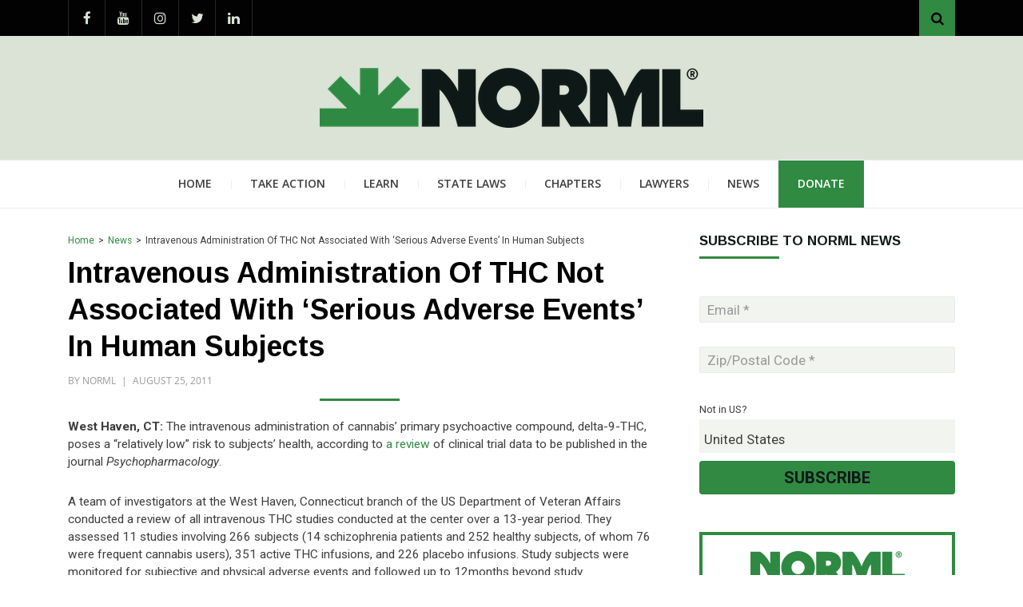

--- FILE ---
content_type: text/html; charset=UTF-8
request_url: https://norml.org/news/2011/08/25/intravenous-administration-of-thc-not-associated-with-serious-adverse-events-in-human-subjects/
body_size: 36365
content:
<!DOCTYPE html>
<html lang="en-US">
<head>
<meta charset="UTF-8">
<meta name="viewport" content="width=device-width, initial-scale=1.0">
<link rel="profile" href="http://gmpg.org/xfn/11">
<link rel="pingback" href="https://norml.org/xmlrpc.php" />

<script type="text/javascript">
  WebFontConfig = {"google":{"families":["Arimo:b:latin,latin-ext","Roboto:r,i,b,bi:latin,latin-ext"]},"api_url":"https:\/\/fonts-api.wp.com\/css"};
  (function() {
    var wf = document.createElement('script');
    wf.src = 'https://norml.org/wp-content/mu-plugins/wpcomsh/vendor/automattic/custom-fonts/js/webfont.js';
    wf.type = 'text/javascript';
    wf.async = 'true';
    var s = document.getElementsByTagName('script')[0];
    s.parentNode.insertBefore(wf, s);
	})();
</script><style id="jetpack-custom-fonts-css">.wf-active body{font-family:"Roboto",sans-serif}.wf-active blockquote{font-family:"Roboto",sans-serif}.wf-active .dropcap{font-family:"Roboto",sans-serif}.wf-active h1, .wf-active h2, .wf-active h3, .wf-active h4, .wf-active h5, .wf-active h6{font-family:"Arimo",sans-serif;font-style:normal;font-weight:700}.wf-active h1{font-style:normal;font-weight:700}.wf-active h2{font-style:normal;font-weight:700}.wf-active h3{font-style:normal;font-weight:700}.wf-active h4{font-style:normal;font-weight:700}.wf-active h5{font-style:normal;font-weight:700}.wf-active h6{font-style:normal;font-weight:700}.wf-active .site-title{font-weight:700;font-style:normal}.wf-active .site-description{font-family:"Arimo",sans-serif;font-style:normal;font-weight:700}.wf-active .entry-title, .wf-active .page-title, .wf-active .comments-title, .wf-active div#respond .comment-reply-title{font-style:normal;font-weight:700}@media screen and (min-width: 544px){.wf-active body.single .entry-title, .wf-active body.page .entry-title{font-style:normal;font-weight:700}}@media screen and (min-width: 768px){.wf-active body.single .entry-title, .wf-active body.page .entry-title{font-style:normal;font-weight:700}}.wf-active .featured-content-wrapper .entry-title-featured-content{font-style:normal;font-weight:700}@media screen and (min-width: 544px){.wf-active .featured-content-wrapper .entry-title-featured-content{font-style:normal;font-weight:700}}@media screen and (min-width: 768px){.wf-active .featured-content-wrapper .entry-title-featured-content{font-style:normal;font-weight:700}}.wf-active .widget .widget-title{font-family:"Arimo",sans-serif;font-style:normal;font-weight:700}.wf-active .widget-postlist-arcane .postlist-title{font-family:"Arimo",sans-serif;font-style:normal;font-weight:700}.wf-active .arcane-postcarousel-wrapper .entry-title-postcarousel{font-family:"Arimo",sans-serif;font-style:normal;font-weight:700}</style>
<meta name='robots' content='index, follow, max-image-preview:large, max-snippet:-1, max-video-preview:-1' />

	<!-- This site is optimized with the Yoast SEO Premium plugin v26.8 (Yoast SEO v26.8) - https://yoast.com/product/yoast-seo-premium-wordpress/ -->
	<title>Intravenous Administration Of THC Not Associated With &#039;Serious Adverse Events&#039; In Human Subjects - NORML</title>
	<link rel="canonical" href="https://norml.org/news/2011/08/25/intravenous-administration-of-thc-not-associated-with-serious-adverse-events-in-human-subjects/" />
	<meta property="og:locale" content="en_US" />
	<meta property="og:type" content="article" />
	<meta property="og:title" content="Intravenous Administration Of THC Not Associated With &#039;Serious Adverse Events&#039; In Human Subjects" />
	<meta property="og:description" content="West Haven, CT: The intravenous administration of cannabis&#8217; primary psychoactive compound, delta-9-THC, poses a &#8220;relatively&hellip;" />
	<meta property="og:url" content="https://norml.org/news/2011/08/25/intravenous-administration-of-thc-not-associated-with-serious-adverse-events-in-human-subjects/" />
	<meta property="og:site_name" content="NORML" />
	<meta property="article:modified_time" content="2020-06-30T20:13:58+00:00" />
	<meta property="og:image" content="https://i0.wp.com/norml.org/wp-content/uploads/2020/04/green-cells-dna-leaves.jpg?fit=730%2C411&ssl=1" />
	<meta property="og:image:width" content="730" />
	<meta property="og:image:height" content="411" />
	<meta property="og:image:type" content="image/jpeg" />
	<meta name="twitter:card" content="summary_large_image" />
	<meta name="twitter:label1" content="Est. reading time" />
	<meta name="twitter:data1" content="2 minutes" />
	<script type="application/ld+json" class="yoast-schema-graph">{"@context":"https://schema.org","@graph":[{"@type":"WebPage","@id":"https://norml.org/news/2011/08/25/intravenous-administration-of-thc-not-associated-with-serious-adverse-events-in-human-subjects/","url":"https://norml.org/news/2011/08/25/intravenous-administration-of-thc-not-associated-with-serious-adverse-events-in-human-subjects/","name":"Intravenous Administration Of THC Not Associated With 'Serious Adverse Events' In Human Subjects - NORML","isPartOf":{"@id":"https://norml.org/#website"},"primaryImageOfPage":{"@id":"https://norml.org/news/2011/08/25/intravenous-administration-of-thc-not-associated-with-serious-adverse-events-in-human-subjects/#primaryimage"},"image":{"@id":"https://norml.org/news/2011/08/25/intravenous-administration-of-thc-not-associated-with-serious-adverse-events-in-human-subjects/#primaryimage"},"thumbnailUrl":"https://i0.wp.com/norml.org/wp-content/uploads/2020/04/green-cells-dna-leaves.jpg?fit=730%2C411&ssl=1","datePublished":"2011-08-25T00:00:00+00:00","dateModified":"2020-06-30T20:13:58+00:00","breadcrumb":{"@id":"https://norml.org/news/2011/08/25/intravenous-administration-of-thc-not-associated-with-serious-adverse-events-in-human-subjects/#breadcrumb"},"inLanguage":"en-US","potentialAction":[{"@type":"ReadAction","target":["https://norml.org/news/2011/08/25/intravenous-administration-of-thc-not-associated-with-serious-adverse-events-in-human-subjects/"]}]},{"@type":"ImageObject","inLanguage":"en-US","@id":"https://norml.org/news/2011/08/25/intravenous-administration-of-thc-not-associated-with-serious-adverse-events-in-human-subjects/#primaryimage","url":"https://i0.wp.com/norml.org/wp-content/uploads/2020/04/green-cells-dna-leaves.jpg?fit=730%2C411&ssl=1","contentUrl":"https://i0.wp.com/norml.org/wp-content/uploads/2020/04/green-cells-dna-leaves.jpg?fit=730%2C411&ssl=1","width":730,"height":411,"caption":"Cannabis and Cells"},{"@type":"BreadcrumbList","@id":"https://norml.org/news/2011/08/25/intravenous-administration-of-thc-not-associated-with-serious-adverse-events-in-human-subjects/#breadcrumb","itemListElement":[{"@type":"ListItem","position":1,"name":"Home","item":"https://norml.org/"},{"@type":"ListItem","position":2,"name":"News Releases","item":"https://norml.org/news/"},{"@type":"ListItem","position":3,"name":"2011","item":"https://norml.org/blog/category/2011/"},{"@type":"ListItem","position":4,"name":"Intravenous Administration Of THC Not Associated With &#8216;Serious Adverse Events&#8217; In Human Subjects"}]},{"@type":"WebSite","@id":"https://norml.org/#website","url":"https://norml.org/","name":"NORML","description":"Working to Reform Marijuana Laws Since 1970","publisher":{"@id":"https://norml.org/#organization"},"potentialAction":[{"@type":"SearchAction","target":{"@type":"EntryPoint","urlTemplate":"https://norml.org/?s={search_term_string}"},"query-input":{"@type":"PropertyValueSpecification","valueRequired":true,"valueName":"search_term_string"}}],"inLanguage":"en-US"},{"@type":"Organization","@id":"https://norml.org/#organization","name":"NORML","url":"https://norml.org/","logo":{"@type":"ImageObject","inLanguage":"en-US","@id":"https://norml.org/#/schema/logo/image/","url":"https://i0.wp.com/norml.org/wp-content/uploads/2025/05/cropped-norml-website-header-logo.png?fit=480%2C75&ssl=1","contentUrl":"https://i0.wp.com/norml.org/wp-content/uploads/2025/05/cropped-norml-website-header-logo.png?fit=480%2C75&ssl=1","width":480,"height":75,"caption":"NORML"},"image":{"@id":"https://norml.org/#/schema/logo/image/"}}]}</script>
	<!-- / Yoast SEO Premium plugin. -->


<link rel='dns-prefetch' href='//secure.gravatar.com' />
<link rel='dns-prefetch' href='//stats.wp.com' />
<link rel='dns-prefetch' href='//fonts-api.wp.com' />
<link rel='dns-prefetch' href='//widgets.wp.com' />
<link rel='dns-prefetch' href='//jetpack.wordpress.com' />
<link rel='dns-prefetch' href='//s0.wp.com' />
<link rel='dns-prefetch' href='//public-api.wordpress.com' />
<link rel='dns-prefetch' href='//0.gravatar.com' />
<link rel='dns-prefetch' href='//1.gravatar.com' />
<link rel='dns-prefetch' href='//2.gravatar.com' />
<link rel='dns-prefetch' href='//v0.wordpress.com' />
<link rel='preconnect' href='//i0.wp.com' />
<link rel='preconnect' href='//c0.wp.com' />
<link rel="alternate" type="application/rss+xml" title="NORML &raquo; Feed" href="https://norml.org/feed/" />
<link rel="alternate" type="application/rss+xml" title="NORML &raquo; Comments Feed" href="https://norml.org/comments/feed/" />
<link rel="alternate" title="oEmbed (JSON)" type="application/json+oembed" href="https://norml.org/wp-json/oembed/1.0/embed?url=https%3A%2F%2Fnorml.org%2Fnews%2F2011%2F08%2F25%2Fintravenous-administration-of-thc-not-associated-with-serious-adverse-events-in-human-subjects%2F" />
<link rel="alternate" title="oEmbed (XML)" type="text/xml+oembed" href="https://norml.org/wp-json/oembed/1.0/embed?url=https%3A%2F%2Fnorml.org%2Fnews%2F2011%2F08%2F25%2Fintravenous-administration-of-thc-not-associated-with-serious-adverse-events-in-human-subjects%2F&#038;format=xml" />
<style id='wp-img-auto-sizes-contain-inline-css' type='text/css'>
img:is([sizes=auto i],[sizes^="auto," i]){contain-intrinsic-size:3000px 1500px}
/*# sourceURL=wp-img-auto-sizes-contain-inline-css */
</style>
<link rel='stylesheet' id='formidable-css' href='https://norml.org/wp-content/plugins/formidable/css/formidableforms.css?ver=114241' type='text/css' media='all' />
<link rel='stylesheet' id='jetpack_related-posts-css' href='https://norml.org/wp-content/plugins/jetpack/modules/related-posts/related-posts.css?ver=20240116' type='text/css' media='all' />
<style id='wp-emoji-styles-inline-css' type='text/css'>

	img.wp-smiley, img.emoji {
		display: inline !important;
		border: none !important;
		box-shadow: none !important;
		height: 1em !important;
		width: 1em !important;
		margin: 0 0.07em !important;
		vertical-align: -0.1em !important;
		background: none !important;
		padding: 0 !important;
	}
/*# sourceURL=wp-emoji-styles-inline-css */
</style>
<style id='wp-block-library-inline-css' type='text/css'>
:root{--wp-block-synced-color:#7a00df;--wp-block-synced-color--rgb:122,0,223;--wp-bound-block-color:var(--wp-block-synced-color);--wp-editor-canvas-background:#ddd;--wp-admin-theme-color:#007cba;--wp-admin-theme-color--rgb:0,124,186;--wp-admin-theme-color-darker-10:#006ba1;--wp-admin-theme-color-darker-10--rgb:0,107,160.5;--wp-admin-theme-color-darker-20:#005a87;--wp-admin-theme-color-darker-20--rgb:0,90,135;--wp-admin-border-width-focus:2px}@media (min-resolution:192dpi){:root{--wp-admin-border-width-focus:1.5px}}.wp-element-button{cursor:pointer}:root .has-very-light-gray-background-color{background-color:#eee}:root .has-very-dark-gray-background-color{background-color:#313131}:root .has-very-light-gray-color{color:#eee}:root .has-very-dark-gray-color{color:#313131}:root .has-vivid-green-cyan-to-vivid-cyan-blue-gradient-background{background:linear-gradient(135deg,#00d084,#0693e3)}:root .has-purple-crush-gradient-background{background:linear-gradient(135deg,#34e2e4,#4721fb 50%,#ab1dfe)}:root .has-hazy-dawn-gradient-background{background:linear-gradient(135deg,#faaca8,#dad0ec)}:root .has-subdued-olive-gradient-background{background:linear-gradient(135deg,#fafae1,#67a671)}:root .has-atomic-cream-gradient-background{background:linear-gradient(135deg,#fdd79a,#004a59)}:root .has-nightshade-gradient-background{background:linear-gradient(135deg,#330968,#31cdcf)}:root .has-midnight-gradient-background{background:linear-gradient(135deg,#020381,#2874fc)}:root{--wp--preset--font-size--normal:16px;--wp--preset--font-size--huge:42px}.has-regular-font-size{font-size:1em}.has-larger-font-size{font-size:2.625em}.has-normal-font-size{font-size:var(--wp--preset--font-size--normal)}.has-huge-font-size{font-size:var(--wp--preset--font-size--huge)}:root .has-text-align-center{text-align:center}:root .has-text-align-left{text-align:left}:root .has-text-align-right{text-align:right}.has-fit-text{white-space:nowrap!important}#end-resizable-editor-section{display:none}.aligncenter{clear:both}.items-justified-left{justify-content:flex-start}.items-justified-center{justify-content:center}.items-justified-right{justify-content:flex-end}.items-justified-space-between{justify-content:space-between}.screen-reader-text{word-wrap:normal!important;border:0;clip-path:inset(50%);height:1px;margin:-1px;overflow:hidden;padding:0;position:absolute;width:1px}.screen-reader-text:focus{background-color:#ddd;clip-path:none;color:#444;display:block;font-size:1em;height:auto;left:5px;line-height:normal;padding:15px 23px 14px;text-decoration:none;top:5px;width:auto;z-index:100000}html :where(.has-border-color){border-style:solid}html :where([style*=border-top-color]){border-top-style:solid}html :where([style*=border-right-color]){border-right-style:solid}html :where([style*=border-bottom-color]){border-bottom-style:solid}html :where([style*=border-left-color]){border-left-style:solid}html :where([style*=border-width]){border-style:solid}html :where([style*=border-top-width]){border-top-style:solid}html :where([style*=border-right-width]){border-right-style:solid}html :where([style*=border-bottom-width]){border-bottom-style:solid}html :where([style*=border-left-width]){border-left-style:solid}html :where(img[class*=wp-image-]){height:auto;max-width:100%}:where(figure){margin:0 0 1em}html :where(.is-position-sticky){--wp-admin--admin-bar--position-offset:var(--wp-admin--admin-bar--height,0px)}@media screen and (max-width:600px){html :where(.is-position-sticky){--wp-admin--admin-bar--position-offset:0px}}
.has-text-align-justify{text-align:justify;}

/*# sourceURL=wp-block-library-inline-css */
</style><style id='global-styles-inline-css' type='text/css'>
:root{--wp--preset--aspect-ratio--square: 1;--wp--preset--aspect-ratio--4-3: 4/3;--wp--preset--aspect-ratio--3-4: 3/4;--wp--preset--aspect-ratio--3-2: 3/2;--wp--preset--aspect-ratio--2-3: 2/3;--wp--preset--aspect-ratio--16-9: 16/9;--wp--preset--aspect-ratio--9-16: 9/16;--wp--preset--color--black: #000000;--wp--preset--color--cyan-bluish-gray: #abb8c3;--wp--preset--color--white: #ffffff;--wp--preset--color--pale-pink: #f78da7;--wp--preset--color--vivid-red: #cf2e2e;--wp--preset--color--luminous-vivid-orange: #ff6900;--wp--preset--color--luminous-vivid-amber: #fcb900;--wp--preset--color--light-green-cyan: #7bdcb5;--wp--preset--color--vivid-green-cyan: #00d084;--wp--preset--color--pale-cyan-blue: #8ed1fc;--wp--preset--color--vivid-cyan-blue: #0693e3;--wp--preset--color--vivid-purple: #9b51e0;--wp--preset--color--primary: #f24444;--wp--preset--gradient--vivid-cyan-blue-to-vivid-purple: linear-gradient(135deg,rgb(6,147,227) 0%,rgb(155,81,224) 100%);--wp--preset--gradient--light-green-cyan-to-vivid-green-cyan: linear-gradient(135deg,rgb(122,220,180) 0%,rgb(0,208,130) 100%);--wp--preset--gradient--luminous-vivid-amber-to-luminous-vivid-orange: linear-gradient(135deg,rgb(252,185,0) 0%,rgb(255,105,0) 100%);--wp--preset--gradient--luminous-vivid-orange-to-vivid-red: linear-gradient(135deg,rgb(255,105,0) 0%,rgb(207,46,46) 100%);--wp--preset--gradient--very-light-gray-to-cyan-bluish-gray: linear-gradient(135deg,rgb(238,238,238) 0%,rgb(169,184,195) 100%);--wp--preset--gradient--cool-to-warm-spectrum: linear-gradient(135deg,rgb(74,234,220) 0%,rgb(151,120,209) 20%,rgb(207,42,186) 40%,rgb(238,44,130) 60%,rgb(251,105,98) 80%,rgb(254,248,76) 100%);--wp--preset--gradient--blush-light-purple: linear-gradient(135deg,rgb(255,206,236) 0%,rgb(152,150,240) 100%);--wp--preset--gradient--blush-bordeaux: linear-gradient(135deg,rgb(254,205,165) 0%,rgb(254,45,45) 50%,rgb(107,0,62) 100%);--wp--preset--gradient--luminous-dusk: linear-gradient(135deg,rgb(255,203,112) 0%,rgb(199,81,192) 50%,rgb(65,88,208) 100%);--wp--preset--gradient--pale-ocean: linear-gradient(135deg,rgb(255,245,203) 0%,rgb(182,227,212) 50%,rgb(51,167,181) 100%);--wp--preset--gradient--electric-grass: linear-gradient(135deg,rgb(202,248,128) 0%,rgb(113,206,126) 100%);--wp--preset--gradient--midnight: linear-gradient(135deg,rgb(2,3,129) 0%,rgb(40,116,252) 100%);--wp--preset--font-size--small: 13px;--wp--preset--font-size--medium: 20px;--wp--preset--font-size--large: 36px;--wp--preset--font-size--x-large: 42px;--wp--preset--font-family--albert-sans: 'Albert Sans', sans-serif;--wp--preset--font-family--alegreya: Alegreya, serif;--wp--preset--font-family--arvo: Arvo, serif;--wp--preset--font-family--bodoni-moda: 'Bodoni Moda', serif;--wp--preset--font-family--bricolage-grotesque: 'Bricolage Grotesque', sans-serif;--wp--preset--font-family--cabin: Cabin, sans-serif;--wp--preset--font-family--chivo: Chivo, sans-serif;--wp--preset--font-family--commissioner: Commissioner, sans-serif;--wp--preset--font-family--cormorant: Cormorant, serif;--wp--preset--font-family--courier-prime: 'Courier Prime', monospace;--wp--preset--font-family--crimson-pro: 'Crimson Pro', serif;--wp--preset--font-family--dm-mono: 'DM Mono', monospace;--wp--preset--font-family--dm-sans: 'DM Sans', sans-serif;--wp--preset--font-family--dm-serif-display: 'DM Serif Display', serif;--wp--preset--font-family--domine: Domine, serif;--wp--preset--font-family--eb-garamond: 'EB Garamond', serif;--wp--preset--font-family--epilogue: Epilogue, sans-serif;--wp--preset--font-family--fahkwang: Fahkwang, sans-serif;--wp--preset--font-family--figtree: Figtree, sans-serif;--wp--preset--font-family--fira-sans: 'Fira Sans', sans-serif;--wp--preset--font-family--fjalla-one: 'Fjalla One', sans-serif;--wp--preset--font-family--fraunces: Fraunces, serif;--wp--preset--font-family--gabarito: Gabarito, system-ui;--wp--preset--font-family--ibm-plex-mono: 'IBM Plex Mono', monospace;--wp--preset--font-family--ibm-plex-sans: 'IBM Plex Sans', sans-serif;--wp--preset--font-family--ibarra-real-nova: 'Ibarra Real Nova', serif;--wp--preset--font-family--instrument-serif: 'Instrument Serif', serif;--wp--preset--font-family--inter: Inter, sans-serif;--wp--preset--font-family--josefin-sans: 'Josefin Sans', sans-serif;--wp--preset--font-family--jost: Jost, sans-serif;--wp--preset--font-family--libre-baskerville: 'Libre Baskerville', serif;--wp--preset--font-family--libre-franklin: 'Libre Franklin', sans-serif;--wp--preset--font-family--literata: Literata, serif;--wp--preset--font-family--lora: Lora, serif;--wp--preset--font-family--merriweather: Merriweather, serif;--wp--preset--font-family--montserrat: Montserrat, sans-serif;--wp--preset--font-family--newsreader: Newsreader, serif;--wp--preset--font-family--noto-sans-mono: 'Noto Sans Mono', sans-serif;--wp--preset--font-family--nunito: Nunito, sans-serif;--wp--preset--font-family--open-sans: 'Open Sans', sans-serif;--wp--preset--font-family--overpass: Overpass, sans-serif;--wp--preset--font-family--pt-serif: 'PT Serif', serif;--wp--preset--font-family--petrona: Petrona, serif;--wp--preset--font-family--piazzolla: Piazzolla, serif;--wp--preset--font-family--playfair-display: 'Playfair Display', serif;--wp--preset--font-family--plus-jakarta-sans: 'Plus Jakarta Sans', sans-serif;--wp--preset--font-family--poppins: Poppins, sans-serif;--wp--preset--font-family--raleway: Raleway, sans-serif;--wp--preset--font-family--roboto: Roboto, sans-serif;--wp--preset--font-family--roboto-slab: 'Roboto Slab', serif;--wp--preset--font-family--rubik: Rubik, sans-serif;--wp--preset--font-family--rufina: Rufina, serif;--wp--preset--font-family--sora: Sora, sans-serif;--wp--preset--font-family--source-sans-3: 'Source Sans 3', sans-serif;--wp--preset--font-family--source-serif-4: 'Source Serif 4', serif;--wp--preset--font-family--space-mono: 'Space Mono', monospace;--wp--preset--font-family--syne: Syne, sans-serif;--wp--preset--font-family--texturina: Texturina, serif;--wp--preset--font-family--urbanist: Urbanist, sans-serif;--wp--preset--font-family--work-sans: 'Work Sans', sans-serif;--wp--preset--spacing--20: 0.44rem;--wp--preset--spacing--30: 0.67rem;--wp--preset--spacing--40: 1rem;--wp--preset--spacing--50: 1.5rem;--wp--preset--spacing--60: 2.25rem;--wp--preset--spacing--70: 3.38rem;--wp--preset--spacing--80: 5.06rem;--wp--preset--shadow--natural: 6px 6px 9px rgba(0, 0, 0, 0.2);--wp--preset--shadow--deep: 12px 12px 50px rgba(0, 0, 0, 0.4);--wp--preset--shadow--sharp: 6px 6px 0px rgba(0, 0, 0, 0.2);--wp--preset--shadow--outlined: 6px 6px 0px -3px rgb(255, 255, 255), 6px 6px rgb(0, 0, 0);--wp--preset--shadow--crisp: 6px 6px 0px rgb(0, 0, 0);}:where(body) { margin: 0; }:where(.is-layout-flex){gap: 0.5em;}:where(.is-layout-grid){gap: 0.5em;}body .is-layout-flex{display: flex;}.is-layout-flex{flex-wrap: wrap;align-items: center;}.is-layout-flex > :is(*, div){margin: 0;}body .is-layout-grid{display: grid;}.is-layout-grid > :is(*, div){margin: 0;}body{padding-top: 0px;padding-right: 0px;padding-bottom: 0px;padding-left: 0px;}:root :where(.wp-element-button, .wp-block-button__link){background-color: #32373c;border-width: 0;color: #fff;font-family: inherit;font-size: inherit;font-style: inherit;font-weight: inherit;letter-spacing: inherit;line-height: inherit;padding-top: calc(0.667em + 2px);padding-right: calc(1.333em + 2px);padding-bottom: calc(0.667em + 2px);padding-left: calc(1.333em + 2px);text-decoration: none;text-transform: inherit;}.has-black-color{color: var(--wp--preset--color--black) !important;}.has-cyan-bluish-gray-color{color: var(--wp--preset--color--cyan-bluish-gray) !important;}.has-white-color{color: var(--wp--preset--color--white) !important;}.has-pale-pink-color{color: var(--wp--preset--color--pale-pink) !important;}.has-vivid-red-color{color: var(--wp--preset--color--vivid-red) !important;}.has-luminous-vivid-orange-color{color: var(--wp--preset--color--luminous-vivid-orange) !important;}.has-luminous-vivid-amber-color{color: var(--wp--preset--color--luminous-vivid-amber) !important;}.has-light-green-cyan-color{color: var(--wp--preset--color--light-green-cyan) !important;}.has-vivid-green-cyan-color{color: var(--wp--preset--color--vivid-green-cyan) !important;}.has-pale-cyan-blue-color{color: var(--wp--preset--color--pale-cyan-blue) !important;}.has-vivid-cyan-blue-color{color: var(--wp--preset--color--vivid-cyan-blue) !important;}.has-vivid-purple-color{color: var(--wp--preset--color--vivid-purple) !important;}.has-primary-color{color: var(--wp--preset--color--primary) !important;}.has-black-background-color{background-color: var(--wp--preset--color--black) !important;}.has-cyan-bluish-gray-background-color{background-color: var(--wp--preset--color--cyan-bluish-gray) !important;}.has-white-background-color{background-color: var(--wp--preset--color--white) !important;}.has-pale-pink-background-color{background-color: var(--wp--preset--color--pale-pink) !important;}.has-vivid-red-background-color{background-color: var(--wp--preset--color--vivid-red) !important;}.has-luminous-vivid-orange-background-color{background-color: var(--wp--preset--color--luminous-vivid-orange) !important;}.has-luminous-vivid-amber-background-color{background-color: var(--wp--preset--color--luminous-vivid-amber) !important;}.has-light-green-cyan-background-color{background-color: var(--wp--preset--color--light-green-cyan) !important;}.has-vivid-green-cyan-background-color{background-color: var(--wp--preset--color--vivid-green-cyan) !important;}.has-pale-cyan-blue-background-color{background-color: var(--wp--preset--color--pale-cyan-blue) !important;}.has-vivid-cyan-blue-background-color{background-color: var(--wp--preset--color--vivid-cyan-blue) !important;}.has-vivid-purple-background-color{background-color: var(--wp--preset--color--vivid-purple) !important;}.has-primary-background-color{background-color: var(--wp--preset--color--primary) !important;}.has-black-border-color{border-color: var(--wp--preset--color--black) !important;}.has-cyan-bluish-gray-border-color{border-color: var(--wp--preset--color--cyan-bluish-gray) !important;}.has-white-border-color{border-color: var(--wp--preset--color--white) !important;}.has-pale-pink-border-color{border-color: var(--wp--preset--color--pale-pink) !important;}.has-vivid-red-border-color{border-color: var(--wp--preset--color--vivid-red) !important;}.has-luminous-vivid-orange-border-color{border-color: var(--wp--preset--color--luminous-vivid-orange) !important;}.has-luminous-vivid-amber-border-color{border-color: var(--wp--preset--color--luminous-vivid-amber) !important;}.has-light-green-cyan-border-color{border-color: var(--wp--preset--color--light-green-cyan) !important;}.has-vivid-green-cyan-border-color{border-color: var(--wp--preset--color--vivid-green-cyan) !important;}.has-pale-cyan-blue-border-color{border-color: var(--wp--preset--color--pale-cyan-blue) !important;}.has-vivid-cyan-blue-border-color{border-color: var(--wp--preset--color--vivid-cyan-blue) !important;}.has-vivid-purple-border-color{border-color: var(--wp--preset--color--vivid-purple) !important;}.has-primary-border-color{border-color: var(--wp--preset--color--primary) !important;}.has-vivid-cyan-blue-to-vivid-purple-gradient-background{background: var(--wp--preset--gradient--vivid-cyan-blue-to-vivid-purple) !important;}.has-light-green-cyan-to-vivid-green-cyan-gradient-background{background: var(--wp--preset--gradient--light-green-cyan-to-vivid-green-cyan) !important;}.has-luminous-vivid-amber-to-luminous-vivid-orange-gradient-background{background: var(--wp--preset--gradient--luminous-vivid-amber-to-luminous-vivid-orange) !important;}.has-luminous-vivid-orange-to-vivid-red-gradient-background{background: var(--wp--preset--gradient--luminous-vivid-orange-to-vivid-red) !important;}.has-very-light-gray-to-cyan-bluish-gray-gradient-background{background: var(--wp--preset--gradient--very-light-gray-to-cyan-bluish-gray) !important;}.has-cool-to-warm-spectrum-gradient-background{background: var(--wp--preset--gradient--cool-to-warm-spectrum) !important;}.has-blush-light-purple-gradient-background{background: var(--wp--preset--gradient--blush-light-purple) !important;}.has-blush-bordeaux-gradient-background{background: var(--wp--preset--gradient--blush-bordeaux) !important;}.has-luminous-dusk-gradient-background{background: var(--wp--preset--gradient--luminous-dusk) !important;}.has-pale-ocean-gradient-background{background: var(--wp--preset--gradient--pale-ocean) !important;}.has-electric-grass-gradient-background{background: var(--wp--preset--gradient--electric-grass) !important;}.has-midnight-gradient-background{background: var(--wp--preset--gradient--midnight) !important;}.has-small-font-size{font-size: var(--wp--preset--font-size--small) !important;}.has-medium-font-size{font-size: var(--wp--preset--font-size--medium) !important;}.has-large-font-size{font-size: var(--wp--preset--font-size--large) !important;}.has-x-large-font-size{font-size: var(--wp--preset--font-size--x-large) !important;}.has-albert-sans-font-family{font-family: var(--wp--preset--font-family--albert-sans) !important;}.has-alegreya-font-family{font-family: var(--wp--preset--font-family--alegreya) !important;}.has-arvo-font-family{font-family: var(--wp--preset--font-family--arvo) !important;}.has-bodoni-moda-font-family{font-family: var(--wp--preset--font-family--bodoni-moda) !important;}.has-bricolage-grotesque-font-family{font-family: var(--wp--preset--font-family--bricolage-grotesque) !important;}.has-cabin-font-family{font-family: var(--wp--preset--font-family--cabin) !important;}.has-chivo-font-family{font-family: var(--wp--preset--font-family--chivo) !important;}.has-commissioner-font-family{font-family: var(--wp--preset--font-family--commissioner) !important;}.has-cormorant-font-family{font-family: var(--wp--preset--font-family--cormorant) !important;}.has-courier-prime-font-family{font-family: var(--wp--preset--font-family--courier-prime) !important;}.has-crimson-pro-font-family{font-family: var(--wp--preset--font-family--crimson-pro) !important;}.has-dm-mono-font-family{font-family: var(--wp--preset--font-family--dm-mono) !important;}.has-dm-sans-font-family{font-family: var(--wp--preset--font-family--dm-sans) !important;}.has-dm-serif-display-font-family{font-family: var(--wp--preset--font-family--dm-serif-display) !important;}.has-domine-font-family{font-family: var(--wp--preset--font-family--domine) !important;}.has-eb-garamond-font-family{font-family: var(--wp--preset--font-family--eb-garamond) !important;}.has-epilogue-font-family{font-family: var(--wp--preset--font-family--epilogue) !important;}.has-fahkwang-font-family{font-family: var(--wp--preset--font-family--fahkwang) !important;}.has-figtree-font-family{font-family: var(--wp--preset--font-family--figtree) !important;}.has-fira-sans-font-family{font-family: var(--wp--preset--font-family--fira-sans) !important;}.has-fjalla-one-font-family{font-family: var(--wp--preset--font-family--fjalla-one) !important;}.has-fraunces-font-family{font-family: var(--wp--preset--font-family--fraunces) !important;}.has-gabarito-font-family{font-family: var(--wp--preset--font-family--gabarito) !important;}.has-ibm-plex-mono-font-family{font-family: var(--wp--preset--font-family--ibm-plex-mono) !important;}.has-ibm-plex-sans-font-family{font-family: var(--wp--preset--font-family--ibm-plex-sans) !important;}.has-ibarra-real-nova-font-family{font-family: var(--wp--preset--font-family--ibarra-real-nova) !important;}.has-instrument-serif-font-family{font-family: var(--wp--preset--font-family--instrument-serif) !important;}.has-inter-font-family{font-family: var(--wp--preset--font-family--inter) !important;}.has-josefin-sans-font-family{font-family: var(--wp--preset--font-family--josefin-sans) !important;}.has-jost-font-family{font-family: var(--wp--preset--font-family--jost) !important;}.has-libre-baskerville-font-family{font-family: var(--wp--preset--font-family--libre-baskerville) !important;}.has-libre-franklin-font-family{font-family: var(--wp--preset--font-family--libre-franklin) !important;}.has-literata-font-family{font-family: var(--wp--preset--font-family--literata) !important;}.has-lora-font-family{font-family: var(--wp--preset--font-family--lora) !important;}.has-merriweather-font-family{font-family: var(--wp--preset--font-family--merriweather) !important;}.has-montserrat-font-family{font-family: var(--wp--preset--font-family--montserrat) !important;}.has-newsreader-font-family{font-family: var(--wp--preset--font-family--newsreader) !important;}.has-noto-sans-mono-font-family{font-family: var(--wp--preset--font-family--noto-sans-mono) !important;}.has-nunito-font-family{font-family: var(--wp--preset--font-family--nunito) !important;}.has-open-sans-font-family{font-family: var(--wp--preset--font-family--open-sans) !important;}.has-overpass-font-family{font-family: var(--wp--preset--font-family--overpass) !important;}.has-pt-serif-font-family{font-family: var(--wp--preset--font-family--pt-serif) !important;}.has-petrona-font-family{font-family: var(--wp--preset--font-family--petrona) !important;}.has-piazzolla-font-family{font-family: var(--wp--preset--font-family--piazzolla) !important;}.has-playfair-display-font-family{font-family: var(--wp--preset--font-family--playfair-display) !important;}.has-plus-jakarta-sans-font-family{font-family: var(--wp--preset--font-family--plus-jakarta-sans) !important;}.has-poppins-font-family{font-family: var(--wp--preset--font-family--poppins) !important;}.has-raleway-font-family{font-family: var(--wp--preset--font-family--raleway) !important;}.has-roboto-font-family{font-family: var(--wp--preset--font-family--roboto) !important;}.has-roboto-slab-font-family{font-family: var(--wp--preset--font-family--roboto-slab) !important;}.has-rubik-font-family{font-family: var(--wp--preset--font-family--rubik) !important;}.has-rufina-font-family{font-family: var(--wp--preset--font-family--rufina) !important;}.has-sora-font-family{font-family: var(--wp--preset--font-family--sora) !important;}.has-source-sans-3-font-family{font-family: var(--wp--preset--font-family--source-sans-3) !important;}.has-source-serif-4-font-family{font-family: var(--wp--preset--font-family--source-serif-4) !important;}.has-space-mono-font-family{font-family: var(--wp--preset--font-family--space-mono) !important;}.has-syne-font-family{font-family: var(--wp--preset--font-family--syne) !important;}.has-texturina-font-family{font-family: var(--wp--preset--font-family--texturina) !important;}.has-urbanist-font-family{font-family: var(--wp--preset--font-family--urbanist) !important;}.has-work-sans-font-family{font-family: var(--wp--preset--font-family--work-sans) !important;}
/*# sourceURL=global-styles-inline-css */
</style>

<style id='classic-theme-styles-inline-css' type='text/css'>
.wp-block-button__link{background-color:#32373c;border-radius:9999px;box-shadow:none;color:#fff;font-size:1.125em;padding:calc(.667em + 2px) calc(1.333em + 2px);text-decoration:none}.wp-block-file__button{background:#32373c;color:#fff}.wp-block-accordion-heading{margin:0}.wp-block-accordion-heading__toggle{background-color:inherit!important;color:inherit!important}.wp-block-accordion-heading__toggle:not(:focus-visible){outline:none}.wp-block-accordion-heading__toggle:focus,.wp-block-accordion-heading__toggle:hover{background-color:inherit!important;border:none;box-shadow:none;color:inherit;padding:var(--wp--preset--spacing--20,1em) 0;text-decoration:none}.wp-block-accordion-heading__toggle:focus-visible{outline:auto;outline-offset:0}
/*# sourceURL=https://norml.org/wp-content/plugins/gutenberg/build/styles/block-library/classic.min.css */
</style>
<link rel='stylesheet' id='catch-breadcrumb-css' href='https://norml.org/wp-content/plugins/catch-breadcrumb/public/css/catch-breadcrumb-public.css?ver=2.3' type='text/css' media='all' />
<link rel='stylesheet' id='hover-effects-css' href='https://norml.org/wp-content/plugins/hover-effects/asset/css/hover.css?ver=2.1.3' type='text/css' media='all' />
<link rel='stylesheet' id='collapscore-css-css' href='https://norml.org/wp-content/plugins/jquery-collapse-o-matic/css/core_style.css?ver=1.0' type='text/css' media='all' />
<link rel='stylesheet' id='collapseomatic-css-css' href='https://norml.org/wp-content/plugins/jquery-collapse-o-matic/css/light_style.css?ver=1.6' type='text/css' media='all' />
<link rel='stylesheet' id='bg-shce-genericons-css' href='https://norml.org/wp-content/plugins/show-hidecollapse-expand/assets/css/genericons/genericons.css?ver=6.9' type='text/css' media='all' />
<link rel='stylesheet' id='bg-show-hide-css' href='https://norml.org/wp-content/plugins/show-hidecollapse-expand/assets/css/bg-show-hide.css?ver=6.9' type='text/css' media='all' />
<link rel='stylesheet' id='rss-retriever-css' href='https://norml.org/wp-content/plugins/wp-rss-retriever/inc/css/rss-retriever.css?ver=1.6.10' type='text/css' media='all' />
<link rel='stylesheet' id='dashicons-css' href='https://c0.wp.com/c/6.9/wp-includes/css/dashicons.min.css' type='text/css' media='all' />
<link rel='stylesheet' id='wp-components-css' href='https://norml.org/wp-content/plugins/gutenberg/build/styles/components/style.min.css?ver=22.4.2' type='text/css' media='all' />
<link rel='stylesheet' id='godaddy-styles-css' href='https://norml.org/wp-content/plugins/coblocks/includes/Dependencies/GoDaddy/Styles/build/latest.css?ver=2.0.2' type='text/css' media='all' />
<link rel='stylesheet' id='arcane-bootstrap-css' href='https://norml.org/wp-content/themes/arcane/css/bootstrap.css?ver=6.9' type='text/css' media='all' />
<link rel='stylesheet' id='arcane-fontawesome-css' href='https://norml.org/wp-content/themes/arcane/css/font-awesome.css?ver=6.9' type='text/css' media='all' />
<link rel='stylesheet' id='arcane-animate-css' href='https://norml.org/wp-content/themes/arcane/css/animate.css?ver=6.9' type='text/css' media='all' />
<link rel='stylesheet' id='arcane-fonts-css' href='https://fonts-api.wp.com/css?family=Source+Sans+Pro%3A400%2C700%2C400italic%2C700italic%7COpen+Sans%3A400%2C400italic%2C700%2C700italic%2C600%2C600italic&#038;subset=latin%2Clatin-ext' type='text/css' media='all' />
<link rel='stylesheet' id='arcane-style-css' href='https://norml.org/wp-content/themes/arcane/style.css?ver=6.9' type='text/css' media='all' />
<style id='jetpack_likes-inline-css' type='text/css'>
/**
 * Like Button toolbar button, loading text & container styles
 */

/* Master container */
#jp-post-flair {
	padding-top: 0.5em;
}

/* Overall Sharedaddy block title */
div.sharedaddy,
#content div.sharedaddy,
#main div.sharedaddy {
	clear: both;
}

div.sharedaddy h3.sd-title {
	margin: 0 0 1em 0;
	display: inline-block;
	line-height: 1.2;
	font-size: 9pt;
	font-weight: 700;
}

div.sharedaddy h3.sd-title::before {
	content: "";
	display: block;
	width: 100%;
	min-width: 30px;
	border-top: 1px solid #dcdcde;
	margin-bottom: 1em;
}


/* Toolbar */
div.jetpack-likes-widget-wrapper {
	width: 100%;
	min-height: 50px;	/* Previous height, 60px */
	position: relative; /* Need to abs position placeholder and iframe so there isn't a jarring jump */
}

div.jetpack-likes-widget-wrapper .sd-link-color {
	font-size: 12px;
}

div.jetpack-comment-likes-widget-wrapper {
	width: 100%;
	position: relative;
	min-height: 31px;
}

div.jetpack-comment-likes-widget-wrapper iframe {
	margin-bottom: 0;
}

#likes-other-gravatars {
	display: none;
	position: absolute;
	padding: 9px 12px 10px 12px;
	background-color: #fff;
	border: solid 1px #dcdcde;
	border-radius: 4px;
	box-shadow: none;
	min-width: 220px;
	max-height: 240px;
	height: auto;
	overflow: auto;
	z-index: 1000;
}

#likes-other-gravatars * {
	line-height: normal;
}

#likes-other-gravatars .likes-text {
	color: #101517;
	font-size: 12px;
	font-weight: 500;
	padding-bottom: 8px;
}

#likes-other-gravatars ul,
#likes-other-gravatars li {
	margin: 0;
	padding: 0;
	text-indent: 0;
	list-style-type: none;
}

#likes-other-gravatars li::before {
	content: "";
}

#likes-other-gravatars ul.wpl-avatars {
	overflow: auto;
	display: block;
	max-height: 190px;
}

#likes-other-gravatars ul.wpl-avatars li {
	width: 196px;
	height: 28px;
	float: none;
	margin: 0 0 4px 0;
}

#likes-other-gravatars ul.wpl-avatars li a {
	margin: 0 2px 0 0;
	border-bottom: none !important;
	display: flex;
	align-items: center;
	gap: 8px;
	text-decoration: none;
}

#likes-other-gravatars ul.wpl-avatars li a span {
	font-size: 12px;
	color: #2c3338;
	overflow: hidden;
	text-overflow: ellipsis;
	white-space: nowrap;
}

#likes-other-gravatars ul.wpl-avatars li a img {
	background: none;
	border: none;
	border-radius: 50%;
	margin: 0 !important;
	padding: 1px !important;
	position: static;
	box-sizing: border-box;
}

div.sd-box {
	border-top: 1px solid #dcdcde;
	border-top: 1px solid rgba(0, 0, 0, 0.13);
}


.jetpack-likes-widget-unloaded .likes-widget-placeholder,
.jetpack-likes-widget-loading .likes-widget-placeholder,
.jetpack-likes-widget-loaded iframe {
	display: block;
}

.jetpack-likes-widget-loaded .likes-widget-placeholder,
.jetpack-likes-widget-unloaded iframe,
.jetpack-likes-widget-loading iframe {
	display: none;
}

.entry-content .post-likes-widget,
.post-likes-widget,
.comment-likes-widget {
	margin: 0;
	border-width: 0;
}

/* Loading text */
.post-likes-widget-placeholder,
.comment-likes-widget-placeholder {
	margin: 0;
	border-width: 0;
	position: relative;
}

.comment-likes-widget-placeholder {
	height: 18px;
	position: absolute;
	display: flex;
	font-family: -apple-system, BlinkMacSystemFont, "Segoe UI", Roboto, Oxygen-Sans, Ubuntu, Cantarell, "Helvetica Neue", sans-serif;
}

.comment-likes-widget-placeholder::before {
	color: #2ea2cc;
	width: 16px;
	height: 16px;
	content: "";
	display: inline-block;
	position: relative;
	top: 3px;
	padding-right: 5px;
	background-repeat: no-repeat;
	background-size: 16px 16px;
	background-image: url("data:image/svg+xml,%3Csvg xmlns='http://www.w3.org/2000/svg' viewBox='0 0 24 24'%3E%3Crect x='0' fill='none' width='24' height='24'/%3E%3Cg%3E%3Cpath fill='%232EA2CC' d='M12 2l2.582 6.953L22 9.257l-5.822 4.602L18.18 21 12 16.89 5.82 21l2.002-7.14L2 9.256l7.418-.304'/%3E%3C/g%3E%3C/svg%3E");
}

.post-likes-widget-placeholder .button {
	display: none;	/* Let's not show a dummy like button, let's just make a great button experience once it's loaded */
}

.post-likes-widget-placeholder .loading,
.comment-likes-widget-placeholder .loading {
	color: #999;
	font-size: 12px;
}

.comment-likes-widget-placeholder .loading {
	padding-left: 5px;
	margin-top: 4px;
	align-self: center;
	color: #4e4e4e;
}

/* Like Special cases (display on it's own) */
div.sharedaddy.sd-like-enabled .sd-like h3 {
	display: none;
}

div.sharedaddy.sd-like-enabled .sd-like .post-likes-widget {
	width: 100%;
	float: none;
	position: absolute; /* Need to abs position placeholder and iframe so there isn't a jarring jump */
	top: 0;
}

.comment-likes-widget {
	width: 100%;
}


/* Make ratings block. @todo: remove inline style so !important is not needed */
.pd-rating,
.cs-rating {
	display: block !important;
}


/* Hide G+ title */
.sd-gplus .sd-title {
	display: none;
}

@media print {

	.jetpack-likes-widget-wrapper {
		display: none;
	}
}

/*# sourceURL=https://norml.org/wp-content/plugins/jetpack/modules/likes/style.css */
</style>
<link rel='stylesheet' id='tablepress-default-css' href='https://norml.org/wp-content/tablepress-combined.min.css?ver=59' type='text/css' media='all' />
<link rel='stylesheet' id='footer-credits-css' href='https://norml.org/wp-content/plugins/footer-putter/styles/footer-credits.css?ver=1.17' type='text/css' media='all' />
<style id='jetpack-global-styles-frontend-style-inline-css' type='text/css'>
:root { --font-headings: unset; --font-base: unset; --font-headings-default: -apple-system,BlinkMacSystemFont,"Segoe UI",Roboto,Oxygen-Sans,Ubuntu,Cantarell,"Helvetica Neue",sans-serif; --font-base-default: -apple-system,BlinkMacSystemFont,"Segoe UI",Roboto,Oxygen-Sans,Ubuntu,Cantarell,"Helvetica Neue",sans-serif;}
/*# sourceURL=jetpack-global-styles-frontend-style-inline-css */
</style>
<link rel='stylesheet' id='sharedaddy-css' href='https://norml.org/wp-content/plugins/jetpack/modules/sharedaddy/sharing.css?ver=15.5-a.5' type='text/css' media='all' />
<link rel='stylesheet' id='social-logos-css' href='https://norml.org/wp-content/plugins/jetpack/_inc/social-logos/social-logos.min.css?ver=15.5-a.5' type='text/css' media='all' />
<script type="text/javascript" id="jetpack_related-posts-js-extra">
/* <![CDATA[ */
var related_posts_js_options = {"post_heading":"h4"};
//# sourceURL=jetpack_related-posts-js-extra
/* ]]> */
</script>
<script type="text/javascript" src="https://norml.org/wp-content/plugins/jetpack/_inc/build/related-posts/related-posts.min.js?ver=20240116" id="jetpack_related-posts-js"></script>
<script type="text/javascript" id="jetpack-mu-wpcom-settings-js-before">
/* <![CDATA[ */
var JETPACK_MU_WPCOM_SETTINGS = {"assetsUrl":"https://norml.org/wp-content/mu-plugins/wpcomsh/jetpack_vendor/automattic/jetpack-mu-wpcom/src/build/"};
//# sourceURL=jetpack-mu-wpcom-settings-js-before
/* ]]> */
</script>
<script type="text/javascript" src="https://c0.wp.com/c/6.9/wp-includes/js/jquery/jquery.min.js" id="jquery-core-js"></script>
<script type="text/javascript" src="https://c0.wp.com/c/6.9/wp-includes/js/jquery/jquery-migrate.min.js" id="jquery-migrate-js"></script>
<script type="text/javascript" id="catch-breadcrumb-js-extra">
/* <![CDATA[ */
var catch_breadcrumb_object = {"breadcrumb_separator":"\u003E","breadcrumb_home_icon":"0","breadcrumb_display_home":"0","content_selector":"#main","status":"0","breadcrumb_dynamic":"before"};
//# sourceURL=catch-breadcrumb-js-extra
/* ]]> */
</script>
<script type="text/javascript" src="https://norml.org/wp-content/plugins/catch-breadcrumb/public/js/catch-breadcrumb-public.js?ver=2.3" id="catch-breadcrumb-js"></script>
<link rel="https://api.w.org/" href="https://norml.org/wp-json/" /><link rel="alternate" title="JSON" type="application/json" href="https://norml.org/wp-json/wp/v2/news/21147" /><link rel="EditURI" type="application/rsd+xml" title="RSD" href="https://norml.org/xmlrpc.php?rsd" />

<script type="application/ld+json">
{"@context":"http://schema.org","@type":"BreadcrumbList","itemListElement":[{"@type":"ListItem","position":1,"item":{"@id":"https://norml.org/","name":"Home"}},{"@type":"ListItem","position":2,"item":{"@id":"https://norml.org/news/","name":"News"}},{"@type":"ListItem","position":3,"item":{"name":"Intravenous Administration Of THC Not Associated With &#8216;Serious Adverse Events&#8217; In Human Subjects"}}]}</script>
</script>
<style type="text/css">
.feedzy-rss-link-icon:after {
	content: url("https://norml.org/wp-content/plugins/feedzy-rss-feeds/img/external-link.png");
	margin-left: 3px;
}
</style>
		<!-- Google tag (gtag.js) -->
<script async src="https://www.googletagmanager.com/gtag/js?id=G-XX97CE3L1X"></script>
<script>
  window.dataLayer = window.dataLayer || [];
  function gtag(){dataLayer.push(arguments);}
  gtag('js', new Date());

  gtag('config', 'G-XX97CE3L1X');
</script>
<!-- Global site tag (gtag.js) - Google Analytics -->
<script async src="https://www.googletagmanager.com/gtag/js?id=UA-11032704-1"></script>
<script>
  window.dataLayer = window.dataLayer || [];
  function gtag(){dataLayer.push(arguments);}
  gtag('js', new Date());

  gtag('config', 'UA-11032704-1');
</script>

<script async src="https://securepubads.g.doubleclick.net/tag/js/gpt.js"></script>
<script>
  window.googletag = window.googletag || {cmd: []};
  googletag.cmd.push(function() {
    googletag.defineSlot('/16040557/WP_sidebar_300x250', [300, 250], 'div-gpt-ad-1572898111324-0').addService(googletag.pubads());
    googletag.pubads().enableSingleRequest();
    googletag.enableServices();
  });
</script>
<script async='async' src='https://www.googletagservices.com/tag/js/gpt.js'></script>

<script>
  var googletag = googletag || {};
  googletag.cmd = googletag.cmd || [];
</script>

<script>
  googletag.cmd.push(function() {
    googletag.defineSlot('/16040557/Content_300', [300, 250], 'div-gpt-ad-1497381787470-0').addService(googletag.pubads());
    googletag.pubads().enableSingleRequest();
    googletag.enableServices();
  });
</script>
<script async src="https://securepubads.g.doubleclick.net/tag/js/gpt.js"></script>
<script>
  window.googletag = window.googletag || {cmd: []};
  googletag.cmd.push(function() {
    googletag.defineSlot('/16040557/Content2_300', [300, 250], 'div-gpt-ad-1592400894554-0').addService(googletag.pubads());
    googletag.pubads().enableSingleRequest();
    googletag.enableServices();
  });
</script>
<script async src="https://securepubads.g.doubleclick.net/tag/js/gpt.js"></script>
<script>
  window.googletag = window.googletag || {cmd: []};
  googletag.cmd.push(function() {
    googletag.defineSlot('/16040557/300x250_WP_bottom', [300, 250], 'div-gpt-ad-1586296516195-0').addService(googletag.pubads());
    googletag.pubads().enableSingleRequest();
    googletag.enableServices();
  });
</script>
<script async src="https://securepubads.g.doubleclick.net/tag/js/gpt.js"></script>
<script>
  window.googletag = window.googletag || {cmd: []};
  googletag.cmd.push(function() {
    googletag.defineSlot('/16040557/Content3_300', [300, 250], 'div-gpt-ad-1689100559622-0').addService(googletag.pubads());
    googletag.pubads().enableSingleRequest();
    googletag.enableServices();
  });
</script>	<script>
					var pd_snazzymap_js = '';
			</script>
<script type="text/javascript">
           	var ajaxurl = "https://norml.org/wp-admin/admin-ajax.php";
            var qc_sbd_get_ajax_nonce = "bc2bc74bb3";
         </script>        <script>

function _gaLt(event) {

        /* If GA is blocked or not loaded, or not main|middle|touch click then don't track */
        if (!ga.hasOwnProperty("loaded") || ga.loaded != true || (event.which != 1 && event.which != 2)) {
            return;
        }

        var el = event.srcElement || event.target;

        /* Loop up the DOM tree through parent elements if clicked element is not a link (eg: an image inside a link) */
        while (el && (typeof el.tagName == 'undefined' || el.tagName.toLowerCase() != 'a' || !el.href)) {
            el = el.parentNode;
        }

        /* if a link with valid href has been clicked */
        if (el && el.href) {

            var link = el.href;

            /* Only if it is an external link */
            if (link.indexOf(location.host) == -1 && !link.match(/^javascript\:/i)) {

                /* Is actual target set and not _(self|parent|top)? */
                var target = (el.target && !el.target.match(/^_(self|parent|top)$/i)) ? el.target : false;

                /* Assume a target if Ctrl|shift|meta-click */
                if (event.ctrlKey || event.shiftKey || event.metaKey || event.which == 2) {
                    target = "_blank";
                }

                var hbrun = false; // tracker has not yet run

                /* HitCallback to open link in same window after tracker */
                var hitBack = function() {
                    /* run once only */
                    if (hbrun) return;
                    hbrun = true;
                    window.location.href = link;
                };

                if (target) { /* If target opens a new window then just track */
                    ga(
                        "send", "event", "Outgoing Links", link,
                        document.location.pathname + document.location.search
                    );
                } else { /* Prevent standard click, track then open */
                    event.preventDefault ? event.preventDefault() : event.returnValue = !1;
                    /* send event with callback */
                    ga(
                        "send", "event", "Outgoing Links", link,
                        document.location.pathname + document.location.search, {
                            "hitCallback": hitBack
                        }
                    );

                    /* Run hitCallback again if GA takes longer than 1 second */
                    setTimeout(hitBack, 1000);
                }
            }
        }
    }

    var _w = window;
    /* Use "click" if touchscreen device, else "mousedown" */
    var _gaLtEvt = ("ontouchstart" in _w) ? "click" : "mousedown";
    /* Attach the event to all clicks in the document after page has loaded */
    _w.addEventListener ? _w.addEventListener("load", function() {document.body.addEventListener(_gaLtEvt, _gaLt, !1)}, !1)
        : _w.attachEvent && _w.attachEvent("onload", function() {document.body.attachEvent("on" + _gaLtEvt, _gaLt)});
        </script>
        <script>document.documentElement.className += " js";</script>
	<style>img#wpstats{display:none}</style>
		
	
		<style type="text/css">
			.site-title,
		.site-description {
			position: absolute;
			clip: rect(1px, 1px, 1px, 1px);
		}
		</style>

<link rel="amphtml" href="https://norml.org/news/2011/08/25/intravenous-administration-of-thc-not-associated-with-serious-adverse-events-in-human-subjects/?amp"><style type="text/css" id="custom-colors-css">h1,h2,h3,h4,h5,h6{color:#020202}pre,.table-inverse caption,input[type=text],input[type=number],input[type=email],input[type=url],input[type=password],input[type=search],select,textarea,input[type=text]:focus,input[type=number]:focus,input[type=email]:focus,input[type=url]:focus,input[type=password]:focus,input[type=search]:focus,select:focus,textarea:focus,.post-navigation a,.post-navigation a:visited,.site-title a,.site-title a:visited,.entry-title a,.entry-title a:visited,.page-title a,.page-title a:visited,.page-links a,.page-links>span,.page-links a,.entry-meta a:hover,.entry-meta a:focus,.entry-meta a:active,.comments-title,div#respond .comment-reply-title,.widget-title,.wp_widget_tag_cloud a,.wp_widget_tag_cloud a:visited,.widget_nav_menu .custom-menu-toggle:after,.widget_pages .page-toggle:after,.widget_categories .category-toggle:after,.sf-menu ul a,.sf-menu ul a:visited{color:#020202}kbd,.widget_nav_menu div[class^=menu-social-] a,.widget_nav_menu div[class^=menu-social-] a:visited,.pagination .page-numbers,.site-bar,.site-info,.arcane-postcarousel-wrapper .entry-header-postcarousel,.featured-content-wrapper .entry-content-featured-content,.widget_blog_subscription{background-color:#020202}.widget_blog_subscription{border-color:#020202}.arcane-postcarousel-wrapper .entry-title-postcarousel,.arcane-postcarousel-wrapper .entry-title-postcarousel a,.arcane-postcarousel-wrapper .entry-title-postcarousel a:visited,.featured-content-wrapper .entry-title-featured-content a,.featured-content-wrapper .entry-title-featured-content a:visited,.page-links>span,.page-links a:hover,.pagination .page-numbers,.pagination .page-numbers:hover,.primary-menu-responsive .dropdown-toggle:after,.search-control-wrapper a,.search-control-wrapper a:visited,.search-form .search-submit,.secondary-menu a,.secondary-menu a:visited,.site-primary-menu-responsive,.site-social-menu a,.site-social-menu a:active,.site-social-menu a:focus,.site-social-menu a:hover,.site-social-menu a:visited,.site-social2-menu a:active,.site-social2-menu a:focus,.site-social2-menu a:hover,.table-inverse,.table-inverse a:active,.table-inverse a:focus,.table-inverse a:hover,.thead-inverse th,.widget_blog_subscription,.widget.widget_blog_subscription .widget-title,.widget_nav_menu div[class^=menu-social-] a,.widget_nav_menu div[class^=menu-social-] a:active,.widget_nav_menu div[class^=menu-social-] a:focus,.widget_nav_menu div[class^=menu-social-] a:hover,.widget_nav_menu div[class^=menu-social-] a:visited,.wp_widget_tag_cloud a:active,.wp_widget_tag_cloud a:focus,.wp_widget_tag_cloud a:hover{color:#fff}.infinite-scroll #infinite-handle span,.infinite-scroll #infinite-handle span:active,.infinite-scroll #infinite-handle span:focus,.infinite-scroll #infinite-handle span:hover,.more-link,.more-link:active,.more-link:focus,.more-link:hover,.more-link:visited,.pagination .current.page-numbers{color:#000}.has-custom-header .site-header .toggle-menu-wrapper a,.has-custom-header .site-header .toggle-menu-wrapper a:visited,.hentry .mejs-controls .mejs-horizontal-volume-slider .mejs-horizontal-volume-current,.hentry .mejs-controls .mejs-time-rail .mejs-time-loaded,.search-curtain-wrapper,.site-header.stuck,.site-wrapper,.main-navigation,.main-navigation.stuck,.sf-menu ul li,.sf-menu ul ul li{background-color:#fff}.more-link,.more-link:visited,button,input[type=button],input[type=reset],input[type=submit],button:hover,input[type=button]:hover,input[type=reset]:hover,input[type=submit]:hover,button:focus,input[type=button]:focus,input[type=reset]:focus,input[type=submit]:focus{color:#000}.search-control:before{color:#000}body{color:#3d3d3d}.sf-menu a,.sf-menu a:visited{color:#3d3d3d}.hentry div#jp-relatedposts div.jp-relatedposts-items .jp-relatedposts-post .jp-relatedposts-post-title a,.hentry div#jp-relatedposts div.jp-relatedposts-items .jp-relatedposts-post .jp-relatedposts-post-title a:visited,.search-curtain-wrapper,.thead-default th,.widget a,.widget a:visited,.widget-postlist-arcane .postlist-title,.widget-postlist-arcane .postlist-title a,.widget-postlist-arcane .postlist-title a:visited{color:#3d3d3d}.table-inverse,.thead-inverse th{background-color:#3d3d3d}body{background-color:#fff}a,a:visited{color:#2b7c3b}.sf-menu a:active,.sf-menu a:focus,.sf-menu a:hover,.sf-menu ul a:active,.sf-menu ul a:focus,.sf-menu ul a:hover{color:#2b7c3b}.comment-list .comment-awaiting-moderation,.comment-navigation .nav-next a:active,.comment-navigation .nav-next a:after,.comment-navigation .nav-next a:focus,.comment-navigation .nav-next a:hover,.comment-navigation .nav-previous a:active,.comment-navigation .nav-previous a:before,.comment-navigation .nav-previous a:focus,.comment-navigation .nav-previous a:hover,.entry-meta .first-category a:active,.entry-meta .first-category a:focus,.entry-meta .first-category a:hover,.entry-title a:active,.entry-title a:focus,.entry-title a:hover,.image-navigation .nav-next a:active,.image-navigation .nav-next a:after,.image-navigation .nav-next a:focus,.image-navigation .nav-next a:hover,.image-navigation .nav-previous a:active,.image-navigation .nav-previous a:before,.image-navigation .nav-previous a:focus,.image-navigation .nav-previous a:hover,.page-title a:active,.page-title a:focus,.page-title a:hover,.search-curtain-wrapper .search-curtain-close:hover,.site-primary-menu-responsive .primary-menu-responsive-close:hover,.toggle-menu-wrapper a:active,.toggle-menu-wrapper a:focus,.toggle-menu-wrapper a:hover,.widget_categories .category-toggle.toggle-on:after,.widget_categories .category-toggle:focus:after,.widget_nav_menu .custom-menu-toggle.toggle-on:after,.widget_nav_menu .custom-menu-toggle:focus:after,.widget_pages .page-toggle.toggle-on:after,.widget_pages .page-toggle:focus:after,a:active,a:focus,a:hover{color:#2b7c3b}.entry-meta .first-category a,.entry-meta .first-category a:visited,.featured-content-wrapper .entry-title-featured-content a:active,.featured-content-wrapper .entry-title-featured-content a:focus,.featured-content-wrapper .entry-title-featured-content a:hover,.has-custom-header .site-header .toggle-menu-wrapper a:active,.has-custom-header .site-header .toggle-menu-wrapper a:focus,.has-custom-header .site-header .toggle-menu-wrapper a:hover,.page-title span,.post-navigation .meta-nav,.post-navigation a:active,.post-navigation a:focus,.post-navigation a:hover,.primary-menu-responsive .dropdown-toggle.toggle-on:after,.primary-menu-responsive li.current-menu-ancestor>a,.primary-menu-responsive li.current-menu-item a,.primary-menu-responsive li.current-menu-parent>a,.primary-menu-responsive li.current_page_ancestor>a,.primary-menu-responsive li.current_page_item a,.primary-menu-responsive li.current_page_parent>a,.search-curtain-wrapper .search-curtain-close,.site-primary-menu-responsive .primary-menu-responsive-close,.toggle-menu-wrapper a,.toggle-menu-wrapper a:visited,.widget_contact_info .confit-address:before,.widget_contact_info .confit-hours:before,.widget_contact_info .confit-phone:before{color:#2b7c3b}.arcane-postcarousel-wrapper .owl-dots .owl-dot.active span,.arcane-postcarousel-wrapper .owl-dots .owl-dot:hover span,.author-info .author-description .author-title:after,.featured-content-wrapper .owl-controls .owl-dots .owl-dot.active span,.featured-content-wrapper .owl-controls .owl-dots .owl-dot:hover span,.has-excerpt .entry-header-wrapper:after,.infinite-scroll #infinite-handle span,.more-link,.sf-menu>li>a:after,.more-link:visited,.page-header:after,.page-links>span,.page-links a:hover,.pagination .current.page-numbers,.pagination .page-numbers:hover,.search-control-wrapper a,.search-control-wrapper a:visited,.search-form .search-submit,.site-social-menu a:active,.site-social-menu a:focus,.site-social-menu a:hover,.site-social2-menu a:active,.site-social2-menu a:focus,.site-social2-menu a:hover,.widget .widget-title:after,.widget_nav_menu div[class^=menu-social-] a:active,.widget_nav_menu div[class^=menu-social-] a:focus,.widget_nav_menu div[class^=menu-social-] a:hover,.wp_widget_tag_cloud a:active,.wp_widget_tag_cloud a:focus,.wp_widget_tag_cloud a:hover,body.page .entry-header-wrapper:after,body.single .entry-header-wrapper:after,button,input[type=button],input[type=reset],input[type=submit]{background-color:#308a42}.hentry .mejs-controls .mejs-time-rail .mejs-time-current,.infinite-scroll #infinite-handle span:active,.infinite-scroll #infinite-handle span:focus,.infinite-scroll #infinite-handle span:hover,.more-link:active,.more-link:focus,.more-link:hover,.search-control-wrapper a:active,.search-control-wrapper a:focus,.search-control-wrapper a:hover,.search-form .search-submit:hover,button:active,button:focus,button:hover,input[type=button]:active,input[type=button]:focus,input[type=button]:hover,input[type=reset]:active,input[type=reset]:focus,input[type=reset]:hover,input[type=submit]:active,input[type=submit]:focus,input[type=submit]:hover{background-color:#2d803d}.first-category{color:#328f44}.search-curtain-wrapper .search-curtain-form{border-color:#2b7c3b}.infinite-scroll #infinite-handle span{border-color:#2b7c3b}.search-curtain-wrapper .search-curtain-form,button,input[type=button],input[type=reset],input[type=submit]{border-color:#2d803d}.site-info{border-top-color:#2b7c3b}blockquote{border-left-color:#2b7c3b}.comment-list .bypostauthor>.comment-body{border-bottom-color:#2b7c3b}.infinite-scroll #infinite-handle span,.more-link,.more-link:visited,button,input[type=button],input[type=reset],input[type=submit]{border-bottom-color:#2d803d}</style>
<link rel="icon" href="https://i0.wp.com/norml.org/wp-content/uploads/2020/03/logomark-green-r.png?fit=32%2C32&#038;ssl=1" sizes="32x32" />
<link rel="icon" href="https://i0.wp.com/norml.org/wp-content/uploads/2020/03/logomark-green-r.png?fit=192%2C192&#038;ssl=1" sizes="192x192" />
<link rel="apple-touch-icon" href="https://i0.wp.com/norml.org/wp-content/uploads/2020/03/logomark-green-r.png?fit=180%2C180&#038;ssl=1" />
<meta name="msapplication-TileImage" content="https://i0.wp.com/norml.org/wp-content/uploads/2020/03/logomark-green-r.png?fit=200%2C200&#038;ssl=1" />
<link rel="stylesheet" type="text/css" id="wp-custom-css" href="https://norml.org/?custom-css=78671e5e16" /><link rel='stylesheet' id='qcawesomefont.css-css' href='https://norml.org/wp-content/plugins/simple-business-directory-pro/assets/css/qcawesomefont.min.css?ver=15.5.2' type='text/css' media='all' />
<link rel='stylesheet' id='qcpd-custom-css-css' href='https://norml.org/wp-content/plugins/simple-business-directory-pro/assets/css/directory-style.css?ver=15.5.2' type='text/css' media='all' />
<link rel='stylesheet' id='qcpd-custom-rwd-css-css' href='https://norml.org/wp-content/plugins/simple-business-directory-pro/assets/css/directory-style-rwd.css?ver=15.5.2' type='text/css' media='all' />
<link rel='stylesheet' id='qcpd-custom-registration-css-css' href='https://norml.org/wp-content/plugins/simple-business-directory-pro/assets/css/sbd_registration.css?ver=15.5.2' type='text/css' media='all' />
<link rel='stylesheet' id='qcpd-pdcustom-common-css-css' href='https://norml.org/wp-content/plugins/simple-business-directory-pro/assets/css/pdcustomize-common.css?ver=15.5.2' type='text/css' media='all' />
<link rel='stylesheet' id='qcopd-magpopup-css-css' href='https://norml.org/wp-content/plugins/simple-business-directory-pro/assets/css/magnific-popup.css?ver=15.5.2' type='text/css' media='all' />
<link rel='stylesheet' id='qcpd-embed-form-css-css' href='https://norml.org/wp-content/plugins/simple-business-directory-pro//embed/css/embed-form.css?ver=15.5.2' type='text/css' media='all' />
<link rel='stylesheet' id='pd-tab-css-css' href='https://norml.org/wp-content/plugins/simple-business-directory-pro/assets/css/tab_style.css?ver=15.5.2' type='text/css' media='all' />
<link rel='stylesheet' id='pd-autocomplete-css-css' href='https://norml.org/wp-content/plugins/simple-business-directory-pro/assets/css/jquery-autocomplete-ui.css?ver=15.5.2' type='text/css' media='all' />
<link rel='stylesheet' id='pdcustom_login-css-css' href='https://norml.org/wp-content/plugins/simple-business-directory-pro/assets/css/style.css?ver=6.9' type='text/css' media='all' />
<link rel='stylesheet' id='qcpd-fa-modal-css-css' href='https://norml.org/wp-content/plugins/simple-business-directory-pro/assets/css/admin-fa-css.css?ver=6.9' type='text/css' media='all' />
<link rel='stylesheet' id='jq-slick.css-css-css' href='https://norml.org/wp-content/plugins/simple-business-directory-pro/assets/css/slick.css?ver=6.9' type='text/css' media='all' />
<link rel='stylesheet' id='jq-slick-theme-css-css' href='https://norml.org/wp-content/plugins/simple-business-directory-pro/assets/css/slick-theme.css?ver=6.9' type='text/css' media='all' />
<link rel='stylesheet' id='pdcustom_dashboard-css-css' href='https://norml.org/wp-content/plugins/simple-business-directory-pro/assets/css/dashboardstyle.css?ver=6.9' type='text/css' media='all' />
</head>
<body class="wp-singular news-template-default single single-news postid-21147 single-format-standard wp-custom-logo wp-embed-responsive wp-theme-arcane group-blog has-wide-theme-style has-left-featured-image has-right-sidebar has-excerpt custom-colors has-site-logo" itemscope="itemscope" itemtype="http://schema.org/WebPage">
<div id="page" class="site-wrapper site">

		<section class="site-bar">
		<div class="container">
			<div class="row">
				<div class="col-social-menu col-xs-9 col-sm-10 col-md-10 col-lg-10 col-xl-10">
					<div class="site-social-menu"><ul id="menu-social-media" class="social-menu"><li id="menu-item-74107" class="menu-item menu-item-type-custom menu-item-object-custom menu-item-74107"><a href="https://www.facebook.com/norml"><span class="screen-reader-text">NORML Facebook</span></a></li>
<li id="menu-item-72206" class="menu-item menu-item-type-custom menu-item-object-custom menu-item-72206"><a target="_blank" href="https://www.youtube.com/natlnorml"><span class="screen-reader-text">NORML YouTube</span></a></li>
<li id="menu-item-100" class="menu-item menu-item-type-custom menu-item-object-custom menu-item-100"><a target="_blank" href="https://instagram.com/natlnorml"><span class="screen-reader-text">NORML Instagram</span></a></li>
<li id="menu-item-99" class="menu-item menu-item-type-custom menu-item-object-custom menu-item-99"><a target="_blank" href="https://twitter.com/norml"><span class="screen-reader-text">NORML Twitter</span></a></li>
<li id="menu-item-74018" class="menu-item menu-item-type-custom menu-item-object-custom menu-item-74018"><a href="https://www.linkedin.com/company/norml/"><span class="screen-reader-text">NORML LinkedIn</span></a></li>
</ul></div>				</div><!-- .col-* -->
				<div class="col-search col-xs-3 col-sm-2 col-md-2 col-lg-2 col-xl-2">
					<div class="search-control-wrapper">
						<a href="#" title="Search" class="search-control">
							<span class="screen-reader-text">Search</span>
						</a>
					</div><!-- .site-sub-navigation -->
				</div><!-- .col-* -->
			</div><!-- .row -->
		</div><!-- .container -->
	</section><!-- .site-bar -->

	<header id="masthead" class="site-header" role="banner" itemscope="itemscope" itemtype="http://schema.org/WPHeader">
		<div class="container">
			<div class="row">
				<div class="col-xl-12">

					<div class="site-header-inside">

						<div class="site-branding-wrapper">
							<div class="site-logo-wrapper"><a href="https://norml.org/" class="site-logo-link" rel="home" itemprop="url"><img width="480" height="75" src="https://i0.wp.com/norml.org/wp-content/uploads/2025/05/cropped-norml-website-header-logo.png?fit=480%2C75&amp;ssl=1" class="site-logo attachment-arcane-site-logo" alt="NORML" data-size="arcane-site-logo" itemprop="logo" decoding="async" srcset="https://i0.wp.com/norml.org/wp-content/uploads/2025/05/cropped-norml-website-header-logo.png?w=480&amp;ssl=1 480w, https://i0.wp.com/norml.org/wp-content/uploads/2025/05/cropped-norml-website-header-logo.png?resize=300%2C47&amp;ssl=1 300w" sizes="(max-width: 480px) 100vw, 480px" data-attachment-id="72726" data-permalink="https://norml.org/norml-website-header-logo/cropped-norml-website-header-logo-png/#main" data-orig-file="https://i0.wp.com/norml.org/wp-content/uploads/2025/05/cropped-norml-website-header-logo.png?fit=480%2C75&amp;ssl=1" data-orig-size="480,75" data-comments-opened="0" data-image-meta="{&quot;aperture&quot;:&quot;0&quot;,&quot;credit&quot;:&quot;&quot;,&quot;camera&quot;:&quot;&quot;,&quot;caption&quot;:&quot;&quot;,&quot;created_timestamp&quot;:&quot;0&quot;,&quot;copyright&quot;:&quot;&quot;,&quot;focal_length&quot;:&quot;0&quot;,&quot;iso&quot;:&quot;0&quot;,&quot;shutter_speed&quot;:&quot;0&quot;,&quot;title&quot;:&quot;&quot;,&quot;orientation&quot;:&quot;0&quot;}" data-image-title="cropped-norml-website-header-logo.png" data-image-description="&lt;p&gt;https://norml.org/wp-content/uploads/2025/05/cropped-norml-website-header-logo.png&lt;/p&gt;
" data-image-caption="" data-medium-file="https://i0.wp.com/norml.org/wp-content/uploads/2025/05/cropped-norml-website-header-logo.png?fit=480%2C75&amp;ssl=1" data-large-file="https://i0.wp.com/norml.org/wp-content/uploads/2025/05/cropped-norml-website-header-logo.png?fit=480%2C75&amp;ssl=1" /></a></div>
							<div class="site-branding">
								<h2 class="site-title" itemprop="headline"><a href="https://norml.org/" title="NORML" rel="home">NORML</a></h2>
								<h3 class="site-description" itemprop="description">Working to Reform Marijuana Laws Since 1970</h3>
							</div>
						</div><!-- .site-branding-wrapper -->

						<div class="toggle-menu-wrapper">
							<a href="#main-navigation-responsive" title="Menu" class="toggle-menu-control">
								<span class="screen-reader-text">Menu</span>
							</a>
						</div>

					</div><!-- .site-header-inside -->

				</div><!-- .col-xl-12 -->
			</div><!-- .row -->
		</div><!-- .container -->
	</header><!-- #masthead -->

	<nav id="site-navigation" class="main-navigation" role="navigation" itemscope="itemscope" itemtype="http://schema.org/SiteNavigationElement">
		<div class="container">
			<div class="row">
				<div class="col-xl-12">

					<div class="main-navigation-inside">

						<a class="skip-link screen-reader-text" href="#content">Skip to content</a>

						<div class="site-primary-menu"><ul id="menu-primary" class="primary-menu sf-menu"><li id="menu-item-32406" class="menu-item menu-item-type-custom menu-item-object-custom menu-item-32406"><a href="/">Home</a></li>
<li id="menu-item-29" class="menu-item menu-item-type-post_type menu-item-object-page menu-item-29"><a href="https://norml.org/act/">Take Action</a></li>
<li id="menu-item-66" class="menu-item menu-item-type-post_type menu-item-object-page menu-item-66"><a href="https://norml.org/marijuana/">Learn</a></li>
<li id="menu-item-37" class="menu-item menu-item-type-post_type menu-item-object-page menu-item-37"><a href="https://norml.org/laws/">State Laws</a></li>
<li id="menu-item-103" class="menu-item menu-item-type-post_type menu-item-object-page menu-item-103"><a href="https://norml.org/find-a-chapter/">Chapters</a></li>
<li id="menu-item-24085" class="menu-item menu-item-type-post_type menu-item-object-page menu-item-24085"><a href="https://norml.org/lawyers/">Lawyers</a></li>
<li id="menu-item-19336" class="menu-item menu-item-type-post_type_archive menu-item-object-news menu-item-19336"><a href="https://norml.org/news/">News</a></li>
<li id="menu-item-17869" class="donatebutton menu-item menu-item-type-custom menu-item-object-custom menu-item-17869"><a href="https://secure.actblue.com/contribute/page/norml-1?refcode=newmenu">Donate</a></li>
</ul></div>
					</div><!-- .main-navigation-inside -->

				</div><!-- .col-xl-12 -->
			</div><!-- .row -->
		</div><!-- .container -->
	</nav><!-- .main-navigation -->

	

	<div id="content" class="site-content">

	<div class="container">
		<div class="row">

			<div id="primary" class="content-area col-xs-12 col-sm-12 col-md-12 col-lg-8 col-xl-8">
				<main id="main" class="site-main" role="main" itemprop="mainContentOfPage" itemscope="itemscope" itemtype="http://schema.org/Blog">

				
					
<article id="post-21147" class="post-21147 news type-news status-publish format-standard has-post-thumbnail hentry category-976957 region-ct region-united-states region-west-haven" itemscope="itemscope" itemtype="http://schema.org/BlogPosting" itemprop="blogPost">

	<div class="entry-header-wrapper">
		<header class="entry-header">
			<h1 class="entry-title" itemprop="headline">Intravenous Administration Of THC Not Associated With &#8216;Serious Adverse Events&#8217; In Human Subjects</h1>		</header><!-- .entry-header -->

		<div class="entry-meta entry-meta-header-after">
			<ul>
				<li><span class="byline"> by <span class="author vcard"><a class="url fn n" href="https://norml.org/blog/author/lauranorml/">NORML</a></span></span></li>
				<li><span class="posted-on"><span class="screen-reader-text">Posted on</span><a href="https://norml.org/news/2011/08/25/intravenous-administration-of-thc-not-associated-with-serious-adverse-events-in-human-subjects/" rel="bookmark"> <time class="entry-date published" datetime="2011-08-25T00:00:00-04:00">August 25, 2011</time><time class="updated" datetime="2020-06-30T20:13:58-04:00">June 30, 2020</time></a></span></li>
							</ul>
		</div><!-- .entry-meta -->
	</div><!-- .entry-header-wrapper -->

	<div class="entry-content" itemprop="text">
		<p><strong>West Haven, CT:</strong> The intravenous administration of cannabis&#8217; primary psychoactive compound, delta-9-THC, poses a &#8220;relatively low&#8221; risk to subjects&#8217; health, according to <a href="http://www.ncbi.nlm.nih.gov/pubmed/21845389" target="_blank" rel="noopener noreferrer">a review</a> of clinical trial data to be published in the journal <em>Psychopharmacology</em>.</p>
<p>A team of investigators at the West Haven, Connecticut branch of the US Department of Veteran Affairs conducted a review of all intravenous THC studies conducted at the center over a 13-year period. They assessed 11 studies involving 266 subjects (14 schizophrenia patients and 252 healthy subjects, of whom 76 were frequent cannabis users), 351 active THC infusions, and 226 placebo infusions. Study subjects were monitored for subjective and physical adverse events and followed up to 12months beyond study participation.</p>
<p>Authors reported: &#8220;There was one serious and 70 minor adverse events in 9.7 percent of subjects and 7.4 percent of infusions, with 8.5 percent occurring after the end of the test day. Nausea and dizziness were the most frequent side effects associated with intravenous THC administration. Adverse events were more likely to be associated with faster infusion rates (two to fiveminutes) and higher doses. Of [the] 149 subjects on whom long-term follow-up data were gathered, 94 percent reported either no change or a reduction in their desire to use cannabis in the post-study period, 18 percent stated that their cannabis use decreased, and three percent stated that it increased in the post-study period.&#8221;</p>
<p>Researchers concluded: &#8220;With careful subject selection and screening, risk to subjects is relatively low. Safeguards are generally sufficient and effective, reducing both the duration and severity of adverse events.&#8221;</p>
<p>Commenting on the study, NORML Deputy Director Paul Armentano said, &#8220;This review once again reaffirms the cannabis is relatively safe, if not safer, than comparable conventional medications or intoxicants. The plant&#8217;s relatively low toxicity and risk to health in no way justifies the continued criminalization and <a href="http://www.inthesetimes.com/article/3918/" target="_blank" rel="noopener noreferrer">arrest of hundreds of thousands of cannabis consumers</a> annually.&#8221;</p>
<p><em>For more information, please contact Paul Armentano, NORML Deputy Director, at: <a href="mailto:paul@norml.org">paul@norml.org</a>. Full text of the study, &#8220;The safety of studies with intravenous delta-9-tetrahydrocannabinol in humans, with case histories,&#8221; appears online in the journal Psychopharmacology.</em></p>
<div class="sharedaddy sd-sharing-enabled"><div class="robots-nocontent sd-block sd-social sd-social-icon-text sd-sharing"><h3 class="sd-title">Share this:</h3><div class="sd-content"><ul><li class="share-twitter"><a rel="nofollow noopener noreferrer"
				data-shared="sharing-twitter-21147"
				class="share-twitter sd-button share-icon"
				href="https://norml.org/news/2011/08/25/intravenous-administration-of-thc-not-associated-with-serious-adverse-events-in-human-subjects/?share=twitter"
				target="_blank"
				aria-labelledby="sharing-twitter-21147"
				>
				<span id="sharing-twitter-21147" hidden>Share on X (Opens in new window)</span>
				<span>X</span>
			</a></li><li class="share-facebook"><a rel="nofollow noopener noreferrer"
				data-shared="sharing-facebook-21147"
				class="share-facebook sd-button share-icon"
				href="https://norml.org/news/2011/08/25/intravenous-administration-of-thc-not-associated-with-serious-adverse-events-in-human-subjects/?share=facebook"
				target="_blank"
				aria-labelledby="sharing-facebook-21147"
				>
				<span id="sharing-facebook-21147" hidden>Share on Facebook (Opens in new window)</span>
				<span>Facebook</span>
			</a></li><li class="share-end"></li></ul></div></div></div><div class='sharedaddy sd-block sd-like jetpack-likes-widget-wrapper jetpack-likes-widget-unloaded' id='like-post-wrapper-161076362-21147-697bfe684ad64' data-src='https://widgets.wp.com/likes/?ver=15.5-a.5#blog_id=161076362&amp;post_id=21147&amp;origin=norml.org&amp;obj_id=161076362-21147-697bfe684ad64' data-name='like-post-frame-161076362-21147-697bfe684ad64' data-title='Like or Reblog'><h3 class="sd-title">Like this:</h3><div class='likes-widget-placeholder post-likes-widget-placeholder' style='height: 55px;'><span class='button'><span>Like</span></span> <span class="loading">Loading...</span></div><span class='sd-text-color'></span><a class='sd-link-color'></a></div>
<div id='jp-relatedposts' class='jp-relatedposts' >
	<h3 class="jp-relatedposts-headline"><em>Related</em></h3>
</div>			</div><!-- .entry-content -->

	<footer class="entry-meta entry-meta-footer">
			</footer><!-- .entry-meta -->

</article><!-- #post-## -->

					
					
	<nav class="navigation post-navigation" aria-label="Posts">
		<h2 class="screen-reader-text">Post navigation</h2>
		<div class="nav-links"><div class="nav-previous"><a href="https://norml.org/news/2011/08/18/seattle-america-s-largest-ever-three-day-pot-protestival-takes-place-this-friday-through-sunday/" rel="prev"><span class="meta-nav">Prev</span> <span class="post-title">Seattle: America&#8217;s Largest Ever Three-Day Pot &#8216;Protestival&#8217; Takes Place This Friday Through Sunday</span></a></div><div class="nav-next"><a href="https://norml.org/news/2011/08/25/save-the-date-join-norml-this-december-for-the-28th-annual-key-west-legal-seminar/" rel="next"><span class="meta-nav">Next</span> <span class="post-title">Save The Date: Join NORML This December For The 28th Annual Key West Legal Seminar</span></a></div></div>
	</nav>
					
				
				</main><!-- #main -->
			</div><!-- #primary -->

			<div id="site-sidebar" class="sidebar-area col-xs-12 col-sm-12 col-md-12 col-lg-4 col-xl-4">
	<div id="secondary" class="sidebar widget-area" role="complementary" itemscope="itemscope" itemtype="http://schema.org/WPSideBar">
				<aside id="custom_html-6" class="widget_text widget widget_custom_html"><h2 class="widget-title">Subscribe to NORML News</h2><div class="textwidget custom-html-widget"><div class="sidebar-widg">
<script src="https://actionnetwork.org/widgets/v3/form/subscribe-new-norml-news?format=js&source=widget"></script><div id="can-form-area-subscribe-new-norml-news" style="width: 100%;"><!-- this div is the target for our HTML insertion --></div>
</div></div></aside><aside id="custom_html-22" class="widget_text widget widget_custom_html"><div class="textwidget custom-html-widget"><div class="news-box"><a href="/news/"><img data-recalc-dims="1" align="center" src="https://i0.wp.com/norml.org/wp-content/uploads/images/newsletter/norml-notw-new-215.png?w=730&#038;ssl=1" alt="NORML News of the Week"/></a>

<ul>	<li><a href='https://norml.org/blog/2026/01/29/?post_type=news'>January 29, 2026</a></li>
	<li><a href='https://norml.org/blog/2026/01/22/?post_type=news'>January 22, 2026</a></li>
	<li><a href='https://norml.org/blog/2026/01/15/?post_type=news'>January 15, 2026</a></li>
	<li><a href='https://norml.org/blog/2026/01/08/?post_type=news'>January 8, 2026</a></li>
</ul>
</div></div></aside><aside id="custom-post-type-search-2" class="widget widget_search"><h2 class="widget-title">Search the News Releases</h2>
<form role="search" method="get" class="search-form" action="https://norml.org/">
	<label>
		<span class="screen-reader-text">Search for:</span>
		<input type="search" class="search-field" placeholder="Search &hellip;" value="" name="s" title="Search for:" />
	</label>
	<button type="submit" class="search-submit"><span class="screen-reader-text">Search</span></button>
<input type="hidden" name="post_type" value="news"></form>
</aside><aside id="custom_html-24" class="widget_text widget widget_custom_html"><div class="textwidget custom-html-widget"><div class="news-widget">
<select name="archive-dropdown" onchange="document.location.href=this.options[this.selectedIndex].value;"> <option value="">Select Month</option>	<option value='https://norml.org/blog/2026/01/?post_type=news'> January 2026 </option>
	<option value='https://norml.org/blog/2025/12/?post_type=news'> December 2025 </option>
	<option value='https://norml.org/blog/2025/11/?post_type=news'> November 2025 </option>
	<option value='https://norml.org/blog/2025/10/?post_type=news'> October 2025 </option>
	<option value='https://norml.org/blog/2025/09/?post_type=news'> September 2025 </option>
	<option value='https://norml.org/blog/2025/08/?post_type=news'> August 2025 </option>
	<option value='https://norml.org/blog/2025/07/?post_type=news'> July 2025 </option>
	<option value='https://norml.org/blog/2025/06/?post_type=news'> June 2025 </option>
	<option value='https://norml.org/blog/2025/05/?post_type=news'> May 2025 </option>
	<option value='https://norml.org/blog/2025/04/?post_type=news'> April 2025 </option>
	<option value='https://norml.org/blog/2025/03/?post_type=news'> March 2025 </option>
	<option value='https://norml.org/blog/2025/02/?post_type=news'> February 2025 </option>
	<option value='https://norml.org/blog/2025/01/?post_type=news'> January 2025 </option>
	<option value='https://norml.org/blog/2024/12/?post_type=news'> December 2024 </option>
	<option value='https://norml.org/blog/2024/11/?post_type=news'> November 2024 </option>
	<option value='https://norml.org/blog/2024/10/?post_type=news'> October 2024 </option>
	<option value='https://norml.org/blog/2024/09/?post_type=news'> September 2024 </option>
	<option value='https://norml.org/blog/2024/08/?post_type=news'> August 2024 </option>
	<option value='https://norml.org/blog/2024/07/?post_type=news'> July 2024 </option>
	<option value='https://norml.org/blog/2024/06/?post_type=news'> June 2024 </option>
	<option value='https://norml.org/blog/2024/05/?post_type=news'> May 2024 </option>
	<option value='https://norml.org/blog/2024/04/?post_type=news'> April 2024 </option>
	<option value='https://norml.org/blog/2024/03/?post_type=news'> March 2024 </option>
	<option value='https://norml.org/blog/2024/02/?post_type=news'> February 2024 </option>
	<option value='https://norml.org/blog/2024/01/?post_type=news'> January 2024 </option>
	<option value='https://norml.org/blog/2023/12/?post_type=news'> December 2023 </option>
	<option value='https://norml.org/blog/2023/11/?post_type=news'> November 2023 </option>
	<option value='https://norml.org/blog/2023/10/?post_type=news'> October 2023 </option>
	<option value='https://norml.org/blog/2023/09/?post_type=news'> September 2023 </option>
	<option value='https://norml.org/blog/2023/08/?post_type=news'> August 2023 </option>
	<option value='https://norml.org/blog/2023/07/?post_type=news'> July 2023 </option>
	<option value='https://norml.org/blog/2023/06/?post_type=news'> June 2023 </option>
	<option value='https://norml.org/blog/2023/05/?post_type=news'> May 2023 </option>
	<option value='https://norml.org/blog/2023/04/?post_type=news'> April 2023 </option>
	<option value='https://norml.org/blog/2023/03/?post_type=news'> March 2023 </option>
	<option value='https://norml.org/blog/2023/02/?post_type=news'> February 2023 </option>
	<option value='https://norml.org/blog/2023/01/?post_type=news'> January 2023 </option>
	<option value='https://norml.org/blog/2022/12/?post_type=news'> December 2022 </option>
	<option value='https://norml.org/blog/2022/11/?post_type=news'> November 2022 </option>
	<option value='https://norml.org/blog/2022/10/?post_type=news'> October 2022 </option>
	<option value='https://norml.org/blog/2022/09/?post_type=news'> September 2022 </option>
	<option value='https://norml.org/blog/2022/08/?post_type=news'> August 2022 </option>
	<option value='https://norml.org/blog/2022/07/?post_type=news'> July 2022 </option>
	<option value='https://norml.org/blog/2022/06/?post_type=news'> June 2022 </option>
	<option value='https://norml.org/blog/2022/05/?post_type=news'> May 2022 </option>
	<option value='https://norml.org/blog/2022/04/?post_type=news'> April 2022 </option>
	<option value='https://norml.org/blog/2022/03/?post_type=news'> March 2022 </option>
	<option value='https://norml.org/blog/2022/02/?post_type=news'> February 2022 </option>
	<option value='https://norml.org/blog/2022/01/?post_type=news'> January 2022 </option>
	<option value='https://norml.org/blog/2021/12/?post_type=news'> December 2021 </option>
	<option value='https://norml.org/blog/2021/11/?post_type=news'> November 2021 </option>
	<option value='https://norml.org/blog/2021/10/?post_type=news'> October 2021 </option>
	<option value='https://norml.org/blog/2021/09/?post_type=news'> September 2021 </option>
	<option value='https://norml.org/blog/2021/08/?post_type=news'> August 2021 </option>
	<option value='https://norml.org/blog/2021/07/?post_type=news'> July 2021 </option>
	<option value='https://norml.org/blog/2021/06/?post_type=news'> June 2021 </option>
	<option value='https://norml.org/blog/2021/05/?post_type=news'> May 2021 </option>
	<option value='https://norml.org/blog/2021/04/?post_type=news'> April 2021 </option>
	<option value='https://norml.org/blog/2021/03/?post_type=news'> March 2021 </option>
	<option value='https://norml.org/blog/2021/02/?post_type=news'> February 2021 </option>
	<option value='https://norml.org/blog/2021/01/?post_type=news'> January 2021 </option>
	<option value='https://norml.org/blog/2020/12/?post_type=news'> December 2020 </option>
	<option value='https://norml.org/blog/2020/11/?post_type=news'> November 2020 </option>
	<option value='https://norml.org/blog/2020/10/?post_type=news'> October 2020 </option>
	<option value='https://norml.org/blog/2020/09/?post_type=news'> September 2020 </option>
	<option value='https://norml.org/blog/2020/08/?post_type=news'> August 2020 </option>
	<option value='https://norml.org/blog/2020/07/?post_type=news'> July 2020 </option>
	<option value='https://norml.org/blog/2020/06/?post_type=news'> June 2020 </option>
	<option value='https://norml.org/blog/2020/05/?post_type=news'> May 2020 </option>
	<option value='https://norml.org/blog/2020/04/?post_type=news'> April 2020 </option>
	<option value='https://norml.org/blog/2020/03/?post_type=news'> March 2020 </option>
	<option value='https://norml.org/blog/2020/02/?post_type=news'> February 2020 </option>
	<option value='https://norml.org/blog/2020/01/?post_type=news'> January 2020 </option>
	<option value='https://norml.org/blog/2019/12/?post_type=news'> December 2019 </option>
	<option value='https://norml.org/blog/2019/11/?post_type=news'> November 2019 </option>
	<option value='https://norml.org/blog/2019/10/?post_type=news'> October 2019 </option>
	<option value='https://norml.org/blog/2019/09/?post_type=news'> September 2019 </option>
	<option value='https://norml.org/blog/2019/08/?post_type=news'> August 2019 </option>
	<option value='https://norml.org/blog/2019/07/?post_type=news'> July 2019 </option>
	<option value='https://norml.org/blog/2019/06/?post_type=news'> June 2019 </option>
	<option value='https://norml.org/blog/2019/05/?post_type=news'> May 2019 </option>
	<option value='https://norml.org/blog/2019/04/?post_type=news'> April 2019 </option>
	<option value='https://norml.org/blog/2019/03/?post_type=news'> March 2019 </option>
	<option value='https://norml.org/blog/2019/02/?post_type=news'> February 2019 </option>
	<option value='https://norml.org/blog/2019/01/?post_type=news'> January 2019 </option>
	<option value='https://norml.org/blog/2018/12/?post_type=news'> December 2018 </option>
	<option value='https://norml.org/blog/2018/11/?post_type=news'> November 2018 </option>
	<option value='https://norml.org/blog/2018/10/?post_type=news'> October 2018 </option>
	<option value='https://norml.org/blog/2018/09/?post_type=news'> September 2018 </option>
	<option value='https://norml.org/blog/2018/08/?post_type=news'> August 2018 </option>
	<option value='https://norml.org/blog/2018/07/?post_type=news'> July 2018 </option>
	<option value='https://norml.org/blog/2018/06/?post_type=news'> June 2018 </option>
	<option value='https://norml.org/blog/2018/05/?post_type=news'> May 2018 </option>
	<option value='https://norml.org/blog/2018/04/?post_type=news'> April 2018 </option>
	<option value='https://norml.org/blog/2018/03/?post_type=news'> March 2018 </option>
	<option value='https://norml.org/blog/2018/02/?post_type=news'> February 2018 </option>
	<option value='https://norml.org/blog/2018/01/?post_type=news'> January 2018 </option>
	<option value='https://norml.org/blog/2017/12/?post_type=news'> December 2017 </option>
	<option value='https://norml.org/blog/2017/11/?post_type=news'> November 2017 </option>
	<option value='https://norml.org/blog/2017/10/?post_type=news'> October 2017 </option>
	<option value='https://norml.org/blog/2017/09/?post_type=news'> September 2017 </option>
	<option value='https://norml.org/blog/2017/08/?post_type=news'> August 2017 </option>
	<option value='https://norml.org/blog/2017/07/?post_type=news'> July 2017 </option>
	<option value='https://norml.org/blog/2017/06/?post_type=news'> June 2017 </option>
	<option value='https://norml.org/blog/2017/05/?post_type=news'> May 2017 </option>
	<option value='https://norml.org/blog/2017/04/?post_type=news'> April 2017 </option>
	<option value='https://norml.org/blog/2017/03/?post_type=news'> March 2017 </option>
	<option value='https://norml.org/blog/2017/02/?post_type=news'> February 2017 </option>
	<option value='https://norml.org/blog/2017/01/?post_type=news'> January 2017 </option>
	<option value='https://norml.org/blog/2016/12/?post_type=news'> December 2016 </option>
	<option value='https://norml.org/blog/2016/11/?post_type=news'> November 2016 </option>
	<option value='https://norml.org/blog/2016/10/?post_type=news'> October 2016 </option>
	<option value='https://norml.org/blog/2016/09/?post_type=news'> September 2016 </option>
	<option value='https://norml.org/blog/2016/08/?post_type=news'> August 2016 </option>
	<option value='https://norml.org/blog/2016/07/?post_type=news'> July 2016 </option>
	<option value='https://norml.org/blog/2016/06/?post_type=news'> June 2016 </option>
	<option value='https://norml.org/blog/2016/05/?post_type=news'> May 2016 </option>
	<option value='https://norml.org/blog/2016/04/?post_type=news'> April 2016 </option>
	<option value='https://norml.org/blog/2016/03/?post_type=news'> March 2016 </option>
	<option value='https://norml.org/blog/2016/02/?post_type=news'> February 2016 </option>
	<option value='https://norml.org/blog/2016/01/?post_type=news'> January 2016 </option>
	<option value='https://norml.org/blog/2015/12/?post_type=news'> December 2015 </option>
	<option value='https://norml.org/blog/2015/11/?post_type=news'> November 2015 </option>
	<option value='https://norml.org/blog/2015/10/?post_type=news'> October 2015 </option>
	<option value='https://norml.org/blog/2015/09/?post_type=news'> September 2015 </option>
	<option value='https://norml.org/blog/2015/08/?post_type=news'> August 2015 </option>
	<option value='https://norml.org/blog/2015/07/?post_type=news'> July 2015 </option>
	<option value='https://norml.org/blog/2015/06/?post_type=news'> June 2015 </option>
	<option value='https://norml.org/blog/2015/05/?post_type=news'> May 2015 </option>
	<option value='https://norml.org/blog/2015/04/?post_type=news'> April 2015 </option>
	<option value='https://norml.org/blog/2015/03/?post_type=news'> March 2015 </option>
	<option value='https://norml.org/blog/2015/02/?post_type=news'> February 2015 </option>
	<option value='https://norml.org/blog/2015/01/?post_type=news'> January 2015 </option>
	<option value='https://norml.org/blog/2014/12/?post_type=news'> December 2014 </option>
	<option value='https://norml.org/blog/2014/11/?post_type=news'> November 2014 </option>
	<option value='https://norml.org/blog/2014/10/?post_type=news'> October 2014 </option>
	<option value='https://norml.org/blog/2014/09/?post_type=news'> September 2014 </option>
	<option value='https://norml.org/blog/2014/08/?post_type=news'> August 2014 </option>
	<option value='https://norml.org/blog/2014/07/?post_type=news'> July 2014 </option>
	<option value='https://norml.org/blog/2014/06/?post_type=news'> June 2014 </option>
	<option value='https://norml.org/blog/2014/05/?post_type=news'> May 2014 </option>
	<option value='https://norml.org/blog/2014/04/?post_type=news'> April 2014 </option>
	<option value='https://norml.org/blog/2014/03/?post_type=news'> March 2014 </option>
	<option value='https://norml.org/blog/2014/02/?post_type=news'> February 2014 </option>
	<option value='https://norml.org/blog/2014/01/?post_type=news'> January 2014 </option>
	<option value='https://norml.org/blog/2013/12/?post_type=news'> December 2013 </option>
	<option value='https://norml.org/blog/2013/11/?post_type=news'> November 2013 </option>
	<option value='https://norml.org/blog/2013/10/?post_type=news'> October 2013 </option>
	<option value='https://norml.org/blog/2013/09/?post_type=news'> September 2013 </option>
	<option value='https://norml.org/blog/2013/08/?post_type=news'> August 2013 </option>
	<option value='https://norml.org/blog/2013/07/?post_type=news'> July 2013 </option>
	<option value='https://norml.org/blog/2013/06/?post_type=news'> June 2013 </option>
	<option value='https://norml.org/blog/2013/05/?post_type=news'> May 2013 </option>
	<option value='https://norml.org/blog/2013/04/?post_type=news'> April 2013 </option>
	<option value='https://norml.org/blog/2013/03/?post_type=news'> March 2013 </option>
	<option value='https://norml.org/blog/2013/02/?post_type=news'> February 2013 </option>
	<option value='https://norml.org/blog/2013/01/?post_type=news'> January 2013 </option>
	<option value='https://norml.org/blog/2012/12/?post_type=news'> December 2012 </option>
	<option value='https://norml.org/blog/2012/11/?post_type=news'> November 2012 </option>
	<option value='https://norml.org/blog/2012/10/?post_type=news'> October 2012 </option>
	<option value='https://norml.org/blog/2012/09/?post_type=news'> September 2012 </option>
	<option value='https://norml.org/blog/2012/08/?post_type=news'> August 2012 </option>
	<option value='https://norml.org/blog/2012/07/?post_type=news'> July 2012 </option>
	<option value='https://norml.org/blog/2012/06/?post_type=news'> June 2012 </option>
	<option value='https://norml.org/blog/2012/05/?post_type=news'> May 2012 </option>
	<option value='https://norml.org/blog/2012/04/?post_type=news'> April 2012 </option>
	<option value='https://norml.org/blog/2012/03/?post_type=news'> March 2012 </option>
	<option value='https://norml.org/blog/2012/02/?post_type=news'> February 2012 </option>
	<option value='https://norml.org/blog/2012/01/?post_type=news'> January 2012 </option>
	<option value='https://norml.org/blog/2011/12/?post_type=news'> December 2011 </option>
	<option value='https://norml.org/blog/2011/11/?post_type=news'> November 2011 </option>
	<option value='https://norml.org/blog/2011/10/?post_type=news'> October 2011 </option>
	<option value='https://norml.org/blog/2011/09/?post_type=news'> September 2011 </option>
	<option value='https://norml.org/blog/2011/08/?post_type=news'> August 2011 </option>
	<option value='https://norml.org/blog/2011/07/?post_type=news'> July 2011 </option>
	<option value='https://norml.org/blog/2011/06/?post_type=news'> June 2011 </option>
	<option value='https://norml.org/blog/2011/05/?post_type=news'> May 2011 </option>
	<option value='https://norml.org/blog/2011/04/?post_type=news'> April 2011 </option>
	<option value='https://norml.org/blog/2011/03/?post_type=news'> March 2011 </option>
	<option value='https://norml.org/blog/2011/02/?post_type=news'> February 2011 </option>
	<option value='https://norml.org/blog/2011/01/?post_type=news'> January 2011 </option>
	<option value='https://norml.org/blog/2010/12/?post_type=news'> December 2010 </option>
	<option value='https://norml.org/blog/2010/11/?post_type=news'> November 2010 </option>
	<option value='https://norml.org/blog/2010/10/?post_type=news'> October 2010 </option>
	<option value='https://norml.org/blog/2010/09/?post_type=news'> September 2010 </option>
	<option value='https://norml.org/blog/2010/08/?post_type=news'> August 2010 </option>
	<option value='https://norml.org/blog/2010/07/?post_type=news'> July 2010 </option>
	<option value='https://norml.org/blog/2010/06/?post_type=news'> June 2010 </option>
	<option value='https://norml.org/blog/2010/05/?post_type=news'> May 2010 </option>
	<option value='https://norml.org/blog/2010/04/?post_type=news'> April 2010 </option>
	<option value='https://norml.org/blog/2010/03/?post_type=news'> March 2010 </option>
	<option value='https://norml.org/blog/2010/02/?post_type=news'> February 2010 </option>
	<option value='https://norml.org/blog/2010/01/?post_type=news'> January 2010 </option>
	<option value='https://norml.org/blog/2009/12/?post_type=news'> December 2009 </option>
	<option value='https://norml.org/blog/2009/11/?post_type=news'> November 2009 </option>
	<option value='https://norml.org/blog/2009/10/?post_type=news'> October 2009 </option>
	<option value='https://norml.org/blog/2009/09/?post_type=news'> September 2009 </option>
	<option value='https://norml.org/blog/2009/08/?post_type=news'> August 2009 </option>
	<option value='https://norml.org/blog/2009/07/?post_type=news'> July 2009 </option>
	<option value='https://norml.org/blog/2009/06/?post_type=news'> June 2009 </option>
	<option value='https://norml.org/blog/2009/05/?post_type=news'> May 2009 </option>
	<option value='https://norml.org/blog/2009/04/?post_type=news'> April 2009 </option>
	<option value='https://norml.org/blog/2009/03/?post_type=news'> March 2009 </option>
	<option value='https://norml.org/blog/2009/02/?post_type=news'> February 2009 </option>
	<option value='https://norml.org/blog/2009/01/?post_type=news'> January 2009 </option>
	<option value='https://norml.org/blog/2008/12/?post_type=news'> December 2008 </option>
	<option value='https://norml.org/blog/2008/11/?post_type=news'> November 2008 </option>
	<option value='https://norml.org/blog/2008/10/?post_type=news'> October 2008 </option>
	<option value='https://norml.org/blog/2008/09/?post_type=news'> September 2008 </option>
	<option value='https://norml.org/blog/2008/08/?post_type=news'> August 2008 </option>
	<option value='https://norml.org/blog/2008/07/?post_type=news'> July 2008 </option>
	<option value='https://norml.org/blog/2008/06/?post_type=news'> June 2008 </option>
	<option value='https://norml.org/blog/2008/05/?post_type=news'> May 2008 </option>
	<option value='https://norml.org/blog/2008/04/?post_type=news'> April 2008 </option>
	<option value='https://norml.org/blog/2008/03/?post_type=news'> March 2008 </option>
	<option value='https://norml.org/blog/2008/02/?post_type=news'> February 2008 </option>
	<option value='https://norml.org/blog/2008/01/?post_type=news'> January 2008 </option>
	<option value='https://norml.org/blog/2007/12/?post_type=news'> December 2007 </option>
	<option value='https://norml.org/blog/2007/11/?post_type=news'> November 2007 </option>
	<option value='https://norml.org/blog/2007/10/?post_type=news'> October 2007 </option>
	<option value='https://norml.org/blog/2007/09/?post_type=news'> September 2007 </option>
	<option value='https://norml.org/blog/2007/08/?post_type=news'> August 2007 </option>
	<option value='https://norml.org/blog/2007/07/?post_type=news'> July 2007 </option>
	<option value='https://norml.org/blog/2007/06/?post_type=news'> June 2007 </option>
	<option value='https://norml.org/blog/2007/05/?post_type=news'> May 2007 </option>
	<option value='https://norml.org/blog/2007/04/?post_type=news'> April 2007 </option>
	<option value='https://norml.org/blog/2007/03/?post_type=news'> March 2007 </option>
	<option value='https://norml.org/blog/2007/02/?post_type=news'> February 2007 </option>
	<option value='https://norml.org/blog/2007/01/?post_type=news'> January 2007 </option>
	<option value='https://norml.org/blog/2006/12/?post_type=news'> December 2006 </option>
	<option value='https://norml.org/blog/2006/11/?post_type=news'> November 2006 </option>
	<option value='https://norml.org/blog/2006/10/?post_type=news'> October 2006 </option>
	<option value='https://norml.org/blog/2006/09/?post_type=news'> September 2006 </option>
	<option value='https://norml.org/blog/2006/08/?post_type=news'> August 2006 </option>
	<option value='https://norml.org/blog/2006/07/?post_type=news'> July 2006 </option>
	<option value='https://norml.org/blog/2006/06/?post_type=news'> June 2006 </option>
	<option value='https://norml.org/blog/2006/05/?post_type=news'> May 2006 </option>
	<option value='https://norml.org/blog/2006/04/?post_type=news'> April 2006 </option>
	<option value='https://norml.org/blog/2006/03/?post_type=news'> March 2006 </option>
	<option value='https://norml.org/blog/2006/02/?post_type=news'> February 2006 </option>
	<option value='https://norml.org/blog/2006/01/?post_type=news'> January 2006 </option>
	<option value='https://norml.org/blog/2005/12/?post_type=news'> December 2005 </option>
	<option value='https://norml.org/blog/2005/11/?post_type=news'> November 2005 </option>
	<option value='https://norml.org/blog/2005/10/?post_type=news'> October 2005 </option>
	<option value='https://norml.org/blog/2005/09/?post_type=news'> September 2005 </option>
	<option value='https://norml.org/blog/2005/08/?post_type=news'> August 2005 </option>
	<option value='https://norml.org/blog/2005/07/?post_type=news'> July 2005 </option>
	<option value='https://norml.org/blog/2005/06/?post_type=news'> June 2005 </option>
	<option value='https://norml.org/blog/2005/05/?post_type=news'> May 2005 </option>
	<option value='https://norml.org/blog/2005/04/?post_type=news'> April 2005 </option>
	<option value='https://norml.org/blog/2005/03/?post_type=news'> March 2005 </option>
	<option value='https://norml.org/blog/2005/02/?post_type=news'> February 2005 </option>
	<option value='https://norml.org/blog/2005/01/?post_type=news'> January 2005 </option>
	<option value='https://norml.org/blog/2004/12/?post_type=news'> December 2004 </option>
	<option value='https://norml.org/blog/2004/11/?post_type=news'> November 2004 </option>
	<option value='https://norml.org/blog/2004/10/?post_type=news'> October 2004 </option>
	<option value='https://norml.org/blog/2004/09/?post_type=news'> September 2004 </option>
	<option value='https://norml.org/blog/2004/08/?post_type=news'> August 2004 </option>
	<option value='https://norml.org/blog/2004/07/?post_type=news'> July 2004 </option>
	<option value='https://norml.org/blog/2004/06/?post_type=news'> June 2004 </option>
	<option value='https://norml.org/blog/2004/05/?post_type=news'> May 2004 </option>
	<option value='https://norml.org/blog/2004/04/?post_type=news'> April 2004 </option>
	<option value='https://norml.org/blog/2004/03/?post_type=news'> March 2004 </option>
	<option value='https://norml.org/blog/2004/02/?post_type=news'> February 2004 </option>
	<option value='https://norml.org/blog/2004/01/?post_type=news'> January 2004 </option>
	<option value='https://norml.org/blog/2003/12/?post_type=news'> December 2003 </option>
	<option value='https://norml.org/blog/2003/11/?post_type=news'> November 2003 </option>
	<option value='https://norml.org/blog/2003/10/?post_type=news'> October 2003 </option>
	<option value='https://norml.org/blog/2003/09/?post_type=news'> September 2003 </option>
	<option value='https://norml.org/blog/2003/08/?post_type=news'> August 2003 </option>
	<option value='https://norml.org/blog/2003/07/?post_type=news'> July 2003 </option>
	<option value='https://norml.org/blog/2003/06/?post_type=news'> June 2003 </option>
	<option value='https://norml.org/blog/2003/05/?post_type=news'> May 2003 </option>
	<option value='https://norml.org/blog/2003/04/?post_type=news'> April 2003 </option>
	<option value='https://norml.org/blog/2003/03/?post_type=news'> March 2003 </option>
	<option value='https://norml.org/blog/2003/02/?post_type=news'> February 2003 </option>
	<option value='https://norml.org/blog/2003/01/?post_type=news'> January 2003 </option>
	<option value='https://norml.org/blog/2002/12/?post_type=news'> December 2002 </option>
	<option value='https://norml.org/blog/2002/11/?post_type=news'> November 2002 </option>
	<option value='https://norml.org/blog/2002/10/?post_type=news'> October 2002 </option>
	<option value='https://norml.org/blog/2002/09/?post_type=news'> September 2002 </option>
	<option value='https://norml.org/blog/2002/08/?post_type=news'> August 2002 </option>
	<option value='https://norml.org/blog/2002/07/?post_type=news'> July 2002 </option>
	<option value='https://norml.org/blog/2002/06/?post_type=news'> June 2002 </option>
	<option value='https://norml.org/blog/2002/05/?post_type=news'> May 2002 </option>
	<option value='https://norml.org/blog/2002/04/?post_type=news'> April 2002 </option>
	<option value='https://norml.org/blog/2002/03/?post_type=news'> March 2002 </option>
	<option value='https://norml.org/blog/2002/02/?post_type=news'> February 2002 </option>
	<option value='https://norml.org/blog/2002/01/?post_type=news'> January 2002 </option>
	<option value='https://norml.org/blog/2001/12/?post_type=news'> December 2001 </option>
	<option value='https://norml.org/blog/2001/11/?post_type=news'> November 2001 </option>
	<option value='https://norml.org/blog/2001/10/?post_type=news'> October 2001 </option>
	<option value='https://norml.org/blog/2001/09/?post_type=news'> September 2001 </option>
	<option value='https://norml.org/blog/2001/08/?post_type=news'> August 2001 </option>
	<option value='https://norml.org/blog/2001/07/?post_type=news'> July 2001 </option>
	<option value='https://norml.org/blog/2001/06/?post_type=news'> June 2001 </option>
	<option value='https://norml.org/blog/2001/05/?post_type=news'> May 2001 </option>
	<option value='https://norml.org/blog/2001/04/?post_type=news'> April 2001 </option>
	<option value='https://norml.org/blog/2001/03/?post_type=news'> March 2001 </option>
	<option value='https://norml.org/blog/2001/02/?post_type=news'> February 2001 </option>
	<option value='https://norml.org/blog/2001/01/?post_type=news'> January 2001 </option>
	<option value='https://norml.org/blog/2000/12/?post_type=news'> December 2000 </option>
	<option value='https://norml.org/blog/2000/11/?post_type=news'> November 2000 </option>
	<option value='https://norml.org/blog/2000/10/?post_type=news'> October 2000 </option>
	<option value='https://norml.org/blog/2000/09/?post_type=news'> September 2000 </option>
	<option value='https://norml.org/blog/2000/08/?post_type=news'> August 2000 </option>
	<option value='https://norml.org/blog/2000/07/?post_type=news'> July 2000 </option>
	<option value='https://norml.org/blog/2000/06/?post_type=news'> June 2000 </option>
	<option value='https://norml.org/blog/2000/05/?post_type=news'> May 2000 </option>
	<option value='https://norml.org/blog/2000/04/?post_type=news'> April 2000 </option>
	<option value='https://norml.org/blog/2000/03/?post_type=news'> March 2000 </option>
	<option value='https://norml.org/blog/2000/02/?post_type=news'> February 2000 </option>
	<option value='https://norml.org/blog/2000/01/?post_type=news'> January 2000 </option>
	<option value='https://norml.org/blog/1999/12/?post_type=news'> December 1999 </option>
	<option value='https://norml.org/blog/1999/11/?post_type=news'> November 1999 </option>
	<option value='https://norml.org/blog/1999/10/?post_type=news'> October 1999 </option>
	<option value='https://norml.org/blog/1999/09/?post_type=news'> September 1999 </option>
	<option value='https://norml.org/blog/1999/07/?post_type=news'> July 1999 </option>
	<option value='https://norml.org/blog/1999/06/?post_type=news'> June 1999 </option>
	<option value='https://norml.org/blog/1999/05/?post_type=news'> May 1999 </option>
	<option value='https://norml.org/blog/1999/04/?post_type=news'> April 1999 </option>
	<option value='https://norml.org/blog/1999/03/?post_type=news'> March 1999 </option>
	<option value='https://norml.org/blog/1999/02/?post_type=news'> February 1999 </option>
	<option value='https://norml.org/blog/1999/01/?post_type=news'> January 1999 </option>
	<option value='https://norml.org/blog/1998/12/?post_type=news'> December 1998 </option>
	<option value='https://norml.org/blog/1998/11/?post_type=news'> November 1998 </option>
	<option value='https://norml.org/blog/1998/10/?post_type=news'> October 1998 </option>
	<option value='https://norml.org/blog/1998/09/?post_type=news'> September 1998 </option>
	<option value='https://norml.org/blog/1998/08/?post_type=news'> August 1998 </option>
	<option value='https://norml.org/blog/1998/07/?post_type=news'> July 1998 </option>
	<option value='https://norml.org/blog/1998/06/?post_type=news'> June 1998 </option>
	<option value='https://norml.org/blog/1998/05/?post_type=news'> May 1998 </option>
	<option value='https://norml.org/blog/1998/04/?post_type=news'> April 1998 </option>
	<option value='https://norml.org/blog/1998/03/?post_type=news'> March 1998 </option>
	<option value='https://norml.org/blog/1998/02/?post_type=news'> February 1998 </option>
	<option value='https://norml.org/blog/1998/01/?post_type=news'> January 1998 </option>
	<option value='https://norml.org/blog/1997/12/?post_type=news'> December 1997 </option>
	<option value='https://norml.org/blog/1997/11/?post_type=news'> November 1997 </option>
	<option value='https://norml.org/blog/1997/10/?post_type=news'> October 1997 </option>
	<option value='https://norml.org/blog/1997/09/?post_type=news'> September 1997 </option>
	<option value='https://norml.org/blog/1997/08/?post_type=news'> August 1997 </option>
	<option value='https://norml.org/blog/1997/07/?post_type=news'> July 1997 </option>
	<option value='https://norml.org/blog/1997/06/?post_type=news'> June 1997 </option>
	<option value='https://norml.org/blog/1997/05/?post_type=news'> May 1997 </option>
	<option value='https://norml.org/blog/1997/04/?post_type=news'> April 1997 </option>
	<option value='https://norml.org/blog/1997/03/?post_type=news'> March 1997 </option>
	<option value='https://norml.org/blog/1997/02/?post_type=news'> February 1997 </option>
	<option value='https://norml.org/blog/1997/01/?post_type=news'> January 1997 </option>
	<option value='https://norml.org/blog/1996/12/?post_type=news'> December 1996 </option>
	<option value='https://norml.org/blog/1996/11/?post_type=news'> November 1996 </option>
	<option value='https://norml.org/blog/1996/10/?post_type=news'> October 1996 </option>
	<option value='https://norml.org/blog/1996/09/?post_type=news'> September 1996 </option>
	<option value='https://norml.org/blog/1996/08/?post_type=news'> August 1996 </option>
	<option value='https://norml.org/blog/1996/07/?post_type=news'> July 1996 </option>
	<option value='https://norml.org/blog/1996/06/?post_type=news'> June 1996 </option>
	<option value='https://norml.org/blog/1996/05/?post_type=news'> May 1996 </option>
	<option value='https://norml.org/blog/1996/04/?post_type=news'> April 1996 </option>
	<option value='https://norml.org/blog/1996/03/?post_type=news'> March 1996 </option>
	<option value='https://norml.org/blog/1996/02/?post_type=news'> February 1996 </option>
	<option value='https://norml.org/blog/1996/01/?post_type=news'> January 1996 </option>
</select>
</div></div></aside><aside id="custom-post-type-categories-3" class="widget widget_categories"><h2 class="widget-title">Filter by Topic</h2><label class="screen-reader-text" for="custom-post-type-categories-dropdown-3">Filter by Topic</label>
<form action="https://norml.org" method="get">
			<select  name='topics' id='custom-post-type-categories-dropdown-3' class='postform'>
	<option value='-1'>Select Topic</option>
	<option class="level-0" value="alcohol-tobacco">Alcohol/Tobacco</option>
	<option class="level-0" value="arrests">Arrests</option>
	<option class="level-0" value="cbd">CBD</option>
	<option class="level-0" value="court-decision">Court Decision</option>
	<option class="level-0" value="decriminalization-depenalization">Decriminalization/Depenalization</option>
	<option class="level-0" value="driving">Driving</option>
	<option class="level-0" value="drug-testing">Drug Testing</option>
	<option class="level-0" value="election-voters">Election/Voters</option>
	<option class="level-0" value="expungement-pardons">Expungement/Pardons</option>
	<option class="level-0" value="federal">Federal</option>
	<option class="level-0" value="health-safety">Health/Safety</option>
	<option class="level-0" value="hemp">Hemp</option>
	<option class="level-0" value="legalization">Legalization</option>
	<option class="level-0" value="legislation">Legislation</option>
	<option class="level-0" value="marijuana-business">Marijuana Business</option>
	<option class="level-0" value="marijuana-research">Marijuana Research</option>
	<option class="level-0" value="medical-cannabis">Medical Cannabis</option>
	<option class="level-0" value="norml-top-10">NORML Top 10</option>
	<option class="level-0" value="older-adults-seniors">Older Adults/Seniors</option>
	<option class="level-0" value="opioids">Opioids/Drugs</option>
	<option class="level-0" value="polls">Polls</option>
	<option class="level-0" value="teens-youth">Teens/Youth</option>
	<option class="level-0" value="veterans">Veterans</option>
</select>
</form>
<script>
/* <![CDATA[ */
(function() {
	var dropdown = document.getElementById( "custom-post-type-categories-dropdown-3" );
	function onCatChange() {
		if ( dropdown.options[dropdown.selectedIndex].value ) {
			return dropdown.form.submit();
		}
	}
	dropdown.onchange = onCatChange;
})();
/* ]]> */
</script>
			</aside><aside id="custom-post-type-categories-2" class="widget widget_categories"><h2 class="widget-title">Filter by Region</h2><label class="screen-reader-text" for="custom-post-type-categories-dropdown-2">Filter by Region</label>
<form action="https://norml.org" method="get">
			<select  name='region' id='custom-post-type-categories-dropdown-2' class='postform'>
	<option value='-1'>Select Region</option>
	<option class="level-0" value="argentina">Argentina</option>
	<option class="level-1" value="buenos-aires">&nbsp;&nbsp;&nbsp;Buenos Aires</option>
	<option class="level-1" value="puerto-madryn">&nbsp;&nbsp;&nbsp;Puerto Madryn</option>
	<option class="level-0" value="australia">Australia</option>
	<option class="level-1" value="adelaide">&nbsp;&nbsp;&nbsp;Adelaide</option>
	<option class="level-1" value="brisbane">&nbsp;&nbsp;&nbsp;Brisbane</option>
	<option class="level-1" value="canberra">&nbsp;&nbsp;&nbsp;Canberra</option>
	<option class="level-1" value="crawley">&nbsp;&nbsp;&nbsp;Crawley</option>
	<option class="level-1" value="hawthorne">&nbsp;&nbsp;&nbsp;Hawthorne</option>
	<option class="level-1" value="melbourne">&nbsp;&nbsp;&nbsp;Melbourne</option>
	<option class="level-1" value="new-south-wales">&nbsp;&nbsp;&nbsp;New South Wales</option>
	<option class="level-1" value="ns">&nbsp;&nbsp;&nbsp;NS</option>
	<option class="level-1" value="perth">&nbsp;&nbsp;&nbsp;Perth</option>
	<option class="level-1" value="queensland">&nbsp;&nbsp;&nbsp;Queensland</option>
	<option class="level-1" value="randwick">&nbsp;&nbsp;&nbsp;Randwick</option>
	<option class="level-1" value="south-brisbane">&nbsp;&nbsp;&nbsp;South Brisbane</option>
	<option class="level-1" value="sydney">&nbsp;&nbsp;&nbsp;Sydney</option>
	<option class="level-1" value="victoria">&nbsp;&nbsp;&nbsp;Victoria</option>
	<option class="level-1" value="western-australia">&nbsp;&nbsp;&nbsp;Western Australia</option>
	<option class="level-0" value="austria">Austria</option>
	<option class="level-1" value="innsbruck">&nbsp;&nbsp;&nbsp;Innsbruck</option>
	<option class="level-1" value="vienna">&nbsp;&nbsp;&nbsp;Vienna</option>
	<option class="level-1" value="wien">&nbsp;&nbsp;&nbsp;Wien</option>
	<option class="level-0" value="belgium">Belgium</option>
	<option class="level-1" value="ghent">&nbsp;&nbsp;&nbsp;Ghent</option>
	<option class="level-1" value="mortsel">&nbsp;&nbsp;&nbsp;Mortsel</option>
	<option class="level-0" value="brazil">Brazil</option>
	<option class="level-1" value="belo-horizonte">&nbsp;&nbsp;&nbsp;Belo Horizonte</option>
	<option class="level-1" value="brasilia">&nbsp;&nbsp;&nbsp;Brasilia</option>
	<option class="level-1" value="curitiba">&nbsp;&nbsp;&nbsp;Curitiba</option>
	<option class="level-1" value="florianopolis">&nbsp;&nbsp;&nbsp;Florianopolis</option>
	<option class="level-1" value="foz-do-iquacu">&nbsp;&nbsp;&nbsp;Foz do Iquacu</option>
	<option class="level-1" value="joao-pessoa">&nbsp;&nbsp;&nbsp;João Pessoa</option>
	<option class="level-1" value="manaus">&nbsp;&nbsp;&nbsp;Manaus</option>
	<option class="level-1" value="paraiba">&nbsp;&nbsp;&nbsp;Paraiba</option>
	<option class="level-1" value="recife">&nbsp;&nbsp;&nbsp;Recife</option>
	<option class="level-1" value="ribeirao-preto">&nbsp;&nbsp;&nbsp;Ribeirao Preto</option>
	<option class="level-1" value="sao-paulo">&nbsp;&nbsp;&nbsp;Sao Paulo</option>
	<option class="level-1" value="sao-jose-do-rio-preto">&nbsp;&nbsp;&nbsp;São José do Rio Preto</option>
	<option class="level-0" value="canada">Canada</option>
	<option class="level-1" value="ab">&nbsp;&nbsp;&nbsp;AB</option>
	<option class="level-2" value="calgary">&nbsp;&nbsp;&nbsp;&nbsp;&nbsp;&nbsp;Calgary</option>
	<option class="level-2" value="edmonton">&nbsp;&nbsp;&nbsp;&nbsp;&nbsp;&nbsp;Edmonton</option>
	<option class="level-2" value="lethbridge">&nbsp;&nbsp;&nbsp;&nbsp;&nbsp;&nbsp;Lethbridge</option>
	<option class="level-1" value="bc">&nbsp;&nbsp;&nbsp;BC</option>
	<option class="level-2" value="kelowna">&nbsp;&nbsp;&nbsp;&nbsp;&nbsp;&nbsp;Kelowna</option>
	<option class="level-2" value="vancouver">&nbsp;&nbsp;&nbsp;&nbsp;&nbsp;&nbsp;Vancouver</option>
	<option class="level-2" value="victoria-bc">&nbsp;&nbsp;&nbsp;&nbsp;&nbsp;&nbsp;Victoria</option>
	<option class="level-1" value="mb">&nbsp;&nbsp;&nbsp;MB</option>
	<option class="level-2" value="winnipeg">&nbsp;&nbsp;&nbsp;&nbsp;&nbsp;&nbsp;Winnipeg</option>
	<option class="level-1" value="newfoundland">&nbsp;&nbsp;&nbsp;Newfoundland</option>
	<option class="level-1" value="nova-scotia">&nbsp;&nbsp;&nbsp;Nova Scotia</option>
	<option class="level-2" value="halifax">&nbsp;&nbsp;&nbsp;&nbsp;&nbsp;&nbsp;Halifax</option>
	<option class="level-1" value="on">&nbsp;&nbsp;&nbsp;ON</option>
	<option class="level-2" value="chatham">&nbsp;&nbsp;&nbsp;&nbsp;&nbsp;&nbsp;Chatham</option>
	<option class="level-2" value="hamilton">&nbsp;&nbsp;&nbsp;&nbsp;&nbsp;&nbsp;Hamilton</option>
	<option class="level-2" value="london">&nbsp;&nbsp;&nbsp;&nbsp;&nbsp;&nbsp;London</option>
	<option class="level-2" value="mississauga-on">&nbsp;&nbsp;&nbsp;&nbsp;&nbsp;&nbsp;Mississauga</option>
	<option class="level-2" value="ottawa">&nbsp;&nbsp;&nbsp;&nbsp;&nbsp;&nbsp;Ottawa</option>
	<option class="level-2" value="pain-court">&nbsp;&nbsp;&nbsp;&nbsp;&nbsp;&nbsp;Pain Court</option>
	<option class="level-2" value="st-catherines">&nbsp;&nbsp;&nbsp;&nbsp;&nbsp;&nbsp;St. Catherines</option>
	<option class="level-2" value="toronto">&nbsp;&nbsp;&nbsp;&nbsp;&nbsp;&nbsp;Toronto</option>
	<option class="level-2" value="waterloo">&nbsp;&nbsp;&nbsp;&nbsp;&nbsp;&nbsp;Waterloo</option>
	<option class="level-1" value="ontario">&nbsp;&nbsp;&nbsp;Ontario</option>
	<option class="level-1" value="qc">&nbsp;&nbsp;&nbsp;QC</option>
	<option class="level-2" value="montreal">&nbsp;&nbsp;&nbsp;&nbsp;&nbsp;&nbsp;Montreal</option>
	<option class="level-2" value="quebec-city">&nbsp;&nbsp;&nbsp;&nbsp;&nbsp;&nbsp;Quebec City</option>
	<option class="level-1" value="qu">&nbsp;&nbsp;&nbsp;QU</option>
	<option class="level-2" value="montreal-qu">&nbsp;&nbsp;&nbsp;&nbsp;&nbsp;&nbsp;Montreal</option>
	<option class="level-2" value="quebec-city-qu">&nbsp;&nbsp;&nbsp;&nbsp;&nbsp;&nbsp;Quebec City</option>
	<option class="level-1" value="sherbrooke">&nbsp;&nbsp;&nbsp;Sherbrooke</option>
	<option class="level-1" value="sk">&nbsp;&nbsp;&nbsp;SK</option>
	<option class="level-2" value="saskatoon">&nbsp;&nbsp;&nbsp;&nbsp;&nbsp;&nbsp;Saskatoon</option>
	<option class="level-1" value="smiths-falls">&nbsp;&nbsp;&nbsp;Smith&#8217;s Falls</option>
	<option class="level-0" value="chile">Chile</option>
	<option class="level-1" value="santiago">&nbsp;&nbsp;&nbsp;Santiago</option>
	<option class="level-0" value="china">China</option>
	<option class="level-1" value="guangdong">&nbsp;&nbsp;&nbsp;Guangdong</option>
	<option class="level-1" value="hubei">&nbsp;&nbsp;&nbsp;Hubei</option>
	<option class="level-1" value="shanghai">&nbsp;&nbsp;&nbsp;Shanghai</option>
	<option class="level-1" value="sichuan">&nbsp;&nbsp;&nbsp;Sichuan</option>
	<option class="level-0" value="colombia">Colombia</option>
	<option class="level-1" value="bogota">&nbsp;&nbsp;&nbsp;Bogota</option>
	<option class="level-1" value="medellin">&nbsp;&nbsp;&nbsp;Medellin</option>
	<option class="level-0" value="croatia">Croatia</option>
	<option class="level-1" value="split">&nbsp;&nbsp;&nbsp;Split</option>
	<option class="level-0" value="czech-republic">Czech Republic</option>
	<option class="level-1" value="prague">&nbsp;&nbsp;&nbsp;Prague</option>
	<option class="level-0" value="denmark">Denmark</option>
	<option class="level-1" value="aalborg">&nbsp;&nbsp;&nbsp;Aalborg</option>
	<option class="level-1" value="aarhus">&nbsp;&nbsp;&nbsp;Aarhus</option>
	<option class="level-1" value="copenhagen">&nbsp;&nbsp;&nbsp;Copenhagen</option>
	<option class="level-1" value="hjorring">&nbsp;&nbsp;&nbsp;Hjørring</option>
	<option class="level-1" value="lyngby">&nbsp;&nbsp;&nbsp;Lyngby</option>
	<option class="level-1" value="roskilde">&nbsp;&nbsp;&nbsp;Roskilde</option>
	<option class="level-0" value="finland">Finland</option>
	<option class="level-1" value="helsinki-finland">&nbsp;&nbsp;&nbsp;Helsinki</option>
	<option class="level-0" value="france">France</option>
	<option class="level-1" value="bordeaux">&nbsp;&nbsp;&nbsp;Bordeaux</option>
	<option class="level-1" value="bron">&nbsp;&nbsp;&nbsp;Bron</option>
	<option class="level-1" value="clermont-ferrand">&nbsp;&nbsp;&nbsp;Clermont-Ferrand</option>
	<option class="level-1" value="marseille">&nbsp;&nbsp;&nbsp;Marseille</option>
	<option class="level-1" value="paris">&nbsp;&nbsp;&nbsp;Paris</option>
	<option class="level-1" value="suresnes">&nbsp;&nbsp;&nbsp;Suresnes</option>
	<option class="level-1" value="toulouse">&nbsp;&nbsp;&nbsp;Toulouse</option>
	<option class="level-0" value="germany">Germany</option>
	<option class="level-1" value="berlin">&nbsp;&nbsp;&nbsp;Berlin</option>
	<option class="level-1" value="bochum">&nbsp;&nbsp;&nbsp;Bochum</option>
	<option class="level-1" value="bonn">&nbsp;&nbsp;&nbsp;Bonn</option>
	<option class="level-1" value="burghausen">&nbsp;&nbsp;&nbsp;Burghausen</option>
	<option class="level-1" value="cologne">&nbsp;&nbsp;&nbsp;Cologne</option>
	<option class="level-1" value="dresden">&nbsp;&nbsp;&nbsp;Dresden</option>
	<option class="level-1" value="dusseldorf">&nbsp;&nbsp;&nbsp;Dusseldorf</option>
	<option class="level-1" value="erfurt">&nbsp;&nbsp;&nbsp;Erfurt</option>
	<option class="level-1" value="essen">&nbsp;&nbsp;&nbsp;Essen</option>
	<option class="level-1" value="freiburg">&nbsp;&nbsp;&nbsp;Freiburg</option>
	<option class="level-1" value="hamburg">&nbsp;&nbsp;&nbsp;Hamburg</option>
	<option class="level-1" value="hannover">&nbsp;&nbsp;&nbsp;Hannover</option>
	<option class="level-1" value="herborn">&nbsp;&nbsp;&nbsp;Herborn</option>
	<option class="level-1" value="hurth">&nbsp;&nbsp;&nbsp;Hurth</option>
	<option class="level-1" value="karlsruhe">&nbsp;&nbsp;&nbsp;Karlsruhe</option>
	<option class="level-1" value="kleinmachnow">&nbsp;&nbsp;&nbsp;Kleinmachnow</option>
	<option class="level-1" value="leipzig">&nbsp;&nbsp;&nbsp;Leipzig</option>
	<option class="level-1" value="mannheim">&nbsp;&nbsp;&nbsp;Mannheim</option>
	<option class="level-1" value="munich">&nbsp;&nbsp;&nbsp;Munich</option>
	<option class="level-1" value="potsdam">&nbsp;&nbsp;&nbsp;Potsdam</option>
	<option class="level-1" value="saarbrucken">&nbsp;&nbsp;&nbsp;Saarbrucken</option>
	<option class="level-1" value="tubingen">&nbsp;&nbsp;&nbsp;Tubingen</option>
	<option class="level-0" value="greece">Greece</option>
	<option class="level-1" value="athens-greece">&nbsp;&nbsp;&nbsp;Athens</option>
	<option class="level-1" value="macedonia">&nbsp;&nbsp;&nbsp;Macedonia</option>
	<option class="level-0" value="india">India</option>
	<option class="level-1" value="gujarat">&nbsp;&nbsp;&nbsp;Gujarat</option>
	<option class="level-1" value="karnataka">&nbsp;&nbsp;&nbsp;Karnataka</option>
	<option class="level-1" value="telangana">&nbsp;&nbsp;&nbsp;Telangana</option>
	<option class="level-0" value="indonesia">Indonesia</option>
	<option class="level-1" value="banda-aceh">&nbsp;&nbsp;&nbsp;Banda Aceh</option>
	<option class="level-0" value="iran">Iran</option>
	<option class="level-1" value="rafsanjan">&nbsp;&nbsp;&nbsp;Rafsanjan</option>
	<option class="level-1" value="tabriz">&nbsp;&nbsp;&nbsp;Tabriz</option>
	<option class="level-1" value="tehran">&nbsp;&nbsp;&nbsp;Tehran</option>
	<option class="level-0" value="ireland">Ireland</option>
	<option class="level-0" value="israel">Israel</option>
	<option class="level-1" value="ariel">&nbsp;&nbsp;&nbsp;Ariel</option>
	<option class="level-1" value="beer-sheva">&nbsp;&nbsp;&nbsp;Beer-Sheva</option>
	<option class="level-1" value="beersheba">&nbsp;&nbsp;&nbsp;Beersheba</option>
	<option class="level-1" value="haifa">&nbsp;&nbsp;&nbsp;Haifa</option>
	<option class="level-1" value="holon">&nbsp;&nbsp;&nbsp;Holon</option>
	<option class="level-1" value="jerusalem">&nbsp;&nbsp;&nbsp;Jerusalem</option>
	<option class="level-1" value="nazareth">&nbsp;&nbsp;&nbsp;Nazareth</option>
	<option class="level-1" value="netanya">&nbsp;&nbsp;&nbsp;Netanya</option>
	<option class="level-1" value="petach-tikva">&nbsp;&nbsp;&nbsp;Petach Tikva</option>
	<option class="level-1" value="raanana">&nbsp;&nbsp;&nbsp;Ra&#8217;anana</option>
	<option class="level-1" value="ramat-gan">&nbsp;&nbsp;&nbsp;Ramat-Gan</option>
	<option class="level-1" value="tel-aviv">&nbsp;&nbsp;&nbsp;Tel Aviv</option>
	<option class="level-1" value="tel-hashomer">&nbsp;&nbsp;&nbsp;Tel-Hashomer</option>
	<option class="level-0" value="italy">Italy</option>
	<option class="level-1" value="baronissi">&nbsp;&nbsp;&nbsp;Baronissi</option>
	<option class="level-1" value="bologna">&nbsp;&nbsp;&nbsp;Bologna</option>
	<option class="level-1" value="brescia">&nbsp;&nbsp;&nbsp;Brescia</option>
	<option class="level-1" value="cantina">&nbsp;&nbsp;&nbsp;Cantina</option>
	<option class="level-1" value="catania">&nbsp;&nbsp;&nbsp;Catania</option>
	<option class="level-1" value="catanzaro">&nbsp;&nbsp;&nbsp;Catanzaro</option>
	<option class="level-1" value="genova">&nbsp;&nbsp;&nbsp;Genova</option>
	<option class="level-1" value="milan">&nbsp;&nbsp;&nbsp;Milan</option>
	<option class="level-1" value="modena">&nbsp;&nbsp;&nbsp;Modena</option>
	<option class="level-1" value="naples">&nbsp;&nbsp;&nbsp;Naples</option>
	<option class="level-1" value="padova">&nbsp;&nbsp;&nbsp;Padova</option>
	<option class="level-1" value="parma">&nbsp;&nbsp;&nbsp;Parma</option>
	<option class="level-1" value="pisa">&nbsp;&nbsp;&nbsp;Pisa</option>
	<option class="level-1" value="ponderano">&nbsp;&nbsp;&nbsp;Ponderano</option>
	<option class="level-1" value="potenza">&nbsp;&nbsp;&nbsp;Potenza</option>
	<option class="level-1" value="rieti">&nbsp;&nbsp;&nbsp;Rieti</option>
	<option class="level-1" value="rome">&nbsp;&nbsp;&nbsp;Rome</option>
	<option class="level-1" value="turin">&nbsp;&nbsp;&nbsp;Turin</option>
	<option class="level-1" value="varese">&nbsp;&nbsp;&nbsp;Varese</option>
	<option class="level-0" value="jamaica">Jamaica</option>
	<option class="level-1" value="kingston">&nbsp;&nbsp;&nbsp;Kingston</option>
	<option class="level-0" value="japan">Japan</option>
	<option class="level-1" value="inuyama">&nbsp;&nbsp;&nbsp;Inuyama</option>
	<option class="level-0" value="jordan">Jordan</option>
	<option class="level-1" value="zarqa">&nbsp;&nbsp;&nbsp;Zarqa</option>
	<option class="level-0" value="luxembourg">Luxembourg</option>
	<option class="level-1" value="dudelange">&nbsp;&nbsp;&nbsp;Dudelange</option>
	<option class="level-1" value="luxembourg-city">&nbsp;&nbsp;&nbsp;Luxembourg City</option>
	<option class="level-0" value="malaysia">Malaysia</option>
	<option class="level-0" value="malta">Malta</option>
	<option class="level-1" value="valletta">&nbsp;&nbsp;&nbsp;Valletta</option>
	<option class="level-0" value="mexico">Mexico</option>
	<option class="level-1" value="mexico-city">&nbsp;&nbsp;&nbsp;Mexico City</option>
	<option class="level-0" value="morocco">Morocco</option>
	<option class="level-0" value="netherlands">Netherlands</option>
	<option class="level-1" value="amsterdam">&nbsp;&nbsp;&nbsp;Amsterdam</option>
	<option class="level-1" value="groningen">&nbsp;&nbsp;&nbsp;Groningen</option>
	<option class="level-1" value="leiden">&nbsp;&nbsp;&nbsp;Leiden</option>
	<option class="level-1" value="maastricht">&nbsp;&nbsp;&nbsp;Maastricht</option>
	<option class="level-1" value="rotterdam">&nbsp;&nbsp;&nbsp;Rotterdam</option>
	<option class="level-1" value="saba">&nbsp;&nbsp;&nbsp;Saba</option>
	<option class="level-1" value="utrecht">&nbsp;&nbsp;&nbsp;Utrecht</option>
	<option class="level-0" value="new-zealand">New Zealand</option>
	<option class="level-1" value="christchurch">&nbsp;&nbsp;&nbsp;Christchurch</option>
	<option class="level-1" value="dunedin">&nbsp;&nbsp;&nbsp;Dunedin</option>
	<option class="level-1" value="porirua">&nbsp;&nbsp;&nbsp;Porirua</option>
	<option class="level-1" value="tauranga">&nbsp;&nbsp;&nbsp;Tauranga</option>
	<option class="level-1" value="wellington">&nbsp;&nbsp;&nbsp;Wellington</option>
	<option class="level-0" value="norway">Norway</option>
	<option class="level-1" value="bergen">&nbsp;&nbsp;&nbsp;Bergen</option>
	<option class="level-1" value="oslo">&nbsp;&nbsp;&nbsp;Oslo</option>
	<option class="level-0" value="pakistan">Pakistan</option>
	<option class="level-1" value="karachi">&nbsp;&nbsp;&nbsp;Karachi</option>
	<option class="level-0" value="peru">Peru</option>
	<option class="level-1" value="lima">&nbsp;&nbsp;&nbsp;Lima</option>
	<option class="level-0" value="poland">Poland</option>
	<option class="level-1" value="katowice">&nbsp;&nbsp;&nbsp;Katowice</option>
	<option class="level-1" value="warsaw">&nbsp;&nbsp;&nbsp;Warsaw</option>
	<option class="level-1" value="wroclaw">&nbsp;&nbsp;&nbsp;Wrocław</option>
	<option class="level-1" value="zabrze">&nbsp;&nbsp;&nbsp;Zabrze</option>
	<option class="level-0" value="portugal">Portugal</option>
	<option class="level-1" value="porto">&nbsp;&nbsp;&nbsp;Porto</option>
	<option class="level-0" value="romania">Romania</option>
	<option class="level-1" value="bucharest">&nbsp;&nbsp;&nbsp;Bucharest</option>
	<option class="level-0" value="serbia">Serbia</option>
	<option class="level-1" value="belgrade">&nbsp;&nbsp;&nbsp;Belgrade</option>
	<option class="level-0" value="south-africa">South Africa</option>
	<option class="level-1" value="johannesburg">&nbsp;&nbsp;&nbsp;Johannesburg</option>
	<option class="level-0" value="spain">Spain</option>
	<option class="level-1" value="barcelona">&nbsp;&nbsp;&nbsp;Barcelona</option>
	<option class="level-1" value="granada">&nbsp;&nbsp;&nbsp;Granada</option>
	<option class="level-1" value="logrono">&nbsp;&nbsp;&nbsp;Logrono</option>
	<option class="level-1" value="madrid">&nbsp;&nbsp;&nbsp;Madrid</option>
	<option class="level-1" value="santander">&nbsp;&nbsp;&nbsp;Santander</option>
	<option class="level-1" value="valencia">&nbsp;&nbsp;&nbsp;Valencia</option>
	<option class="level-0" value="st-kitts">St. Kitts</option>
	<option class="level-1" value="basseterre">&nbsp;&nbsp;&nbsp;Basseterre</option>
	<option class="level-0" value="sweden">Sweden</option>
	<option class="level-1" value="linkoping">&nbsp;&nbsp;&nbsp;Linkoping</option>
	<option class="level-1" value="malmo">&nbsp;&nbsp;&nbsp;Malmo</option>
	<option class="level-1" value="stockholm">&nbsp;&nbsp;&nbsp;Stockholm</option>
	<option class="level-0" value="switzerland">Switzerland</option>
	<option class="level-1" value="basel">&nbsp;&nbsp;&nbsp;Basel</option>
	<option class="level-1" value="bern">&nbsp;&nbsp;&nbsp;Bern</option>
	<option class="level-1" value="geneva">&nbsp;&nbsp;&nbsp;Geneva</option>
	<option class="level-1" value="lausanne">&nbsp;&nbsp;&nbsp;Lausanne</option>
	<option class="level-1" value="zurich">&nbsp;&nbsp;&nbsp;Zurich</option>
	<option class="level-0" value="thailand">Thailand</option>
	<option class="level-1" value="bangkok">&nbsp;&nbsp;&nbsp;Bangkok</option>
	<option class="level-1" value="khlong-hok">&nbsp;&nbsp;&nbsp;Khlong Hok</option>
	<option class="level-1" value="khon-kaen">&nbsp;&nbsp;&nbsp;Khon Kaen</option>
	<option class="level-1" value="mahasarakham">&nbsp;&nbsp;&nbsp;Mahasarakham</option>
	<option class="level-1" value="pathum-thani">&nbsp;&nbsp;&nbsp;Pathum Thani</option>
	<option class="level-1" value="sukhothai">&nbsp;&nbsp;&nbsp;Sukhothai</option>
	<option class="level-0" value="turkey">Turkey</option>
	<option class="level-1" value="istanbul">&nbsp;&nbsp;&nbsp;Istanbul</option>
	<option class="level-0" value="united-kingdom">United Kingdom</option>
	<option class="level-1" value="birmingham-united-kingdom">&nbsp;&nbsp;&nbsp;Birmingham</option>
	<option class="level-1" value="bristol">&nbsp;&nbsp;&nbsp;Bristol</option>
	<option class="level-1" value="buckingham">&nbsp;&nbsp;&nbsp;Buckingham</option>
	<option class="level-1" value="cambridge-united-kingdom">&nbsp;&nbsp;&nbsp;Cambridge</option>
	<option class="level-1" value="derby">&nbsp;&nbsp;&nbsp;Derby</option>
	<option class="level-1" value="kent">&nbsp;&nbsp;&nbsp;Kent</option>
	<option class="level-1" value="leicestershire">&nbsp;&nbsp;&nbsp;Leicestershire</option>
	<option class="level-1" value="london-united-kingdom">&nbsp;&nbsp;&nbsp;London</option>
	<option class="level-1" value="oxford">&nbsp;&nbsp;&nbsp;Oxford</option>
	<option class="level-1" value="poole">&nbsp;&nbsp;&nbsp;Poole</option>
	<option class="level-1" value="scotland">&nbsp;&nbsp;&nbsp;Scotland</option>
	<option class="level-2" value="kilmarnock">&nbsp;&nbsp;&nbsp;&nbsp;&nbsp;&nbsp;Kilmarnock</option>
	<option class="level-1" value="stoke-on-trent">&nbsp;&nbsp;&nbsp;Stoke-on-Trent</option>
	<option class="level-1" value="watford">&nbsp;&nbsp;&nbsp;Watford</option>
	<option class="level-0" value="united-states">United States</option>
	<option class="level-1" value="ak">&nbsp;&nbsp;&nbsp;AK</option>
	<option class="level-2" value="anchorage">&nbsp;&nbsp;&nbsp;&nbsp;&nbsp;&nbsp;Anchorage</option>
	<option class="level-2" value="juneau">&nbsp;&nbsp;&nbsp;&nbsp;&nbsp;&nbsp;Juneau</option>
	<option class="level-1" value="al">&nbsp;&nbsp;&nbsp;AL</option>
	<option class="level-2" value="auburn">&nbsp;&nbsp;&nbsp;&nbsp;&nbsp;&nbsp;Auburn</option>
	<option class="level-2" value="birmingham">&nbsp;&nbsp;&nbsp;&nbsp;&nbsp;&nbsp;Birmingham</option>
	<option class="level-2" value="dothan">&nbsp;&nbsp;&nbsp;&nbsp;&nbsp;&nbsp;Dothan</option>
	<option class="level-2" value="montgomery">&nbsp;&nbsp;&nbsp;&nbsp;&nbsp;&nbsp;Montgomery</option>
	<option class="level-2" value="moulton">&nbsp;&nbsp;&nbsp;&nbsp;&nbsp;&nbsp;Moulton</option>
	<option class="level-2" value="tuscaloosa">&nbsp;&nbsp;&nbsp;&nbsp;&nbsp;&nbsp;Tuscaloosa</option>
	<option class="level-1" value="ar">&nbsp;&nbsp;&nbsp;AR</option>
	<option class="level-2" value="eureka-springs">&nbsp;&nbsp;&nbsp;&nbsp;&nbsp;&nbsp;Eureka Springs</option>
	<option class="level-2" value="fayetteville">&nbsp;&nbsp;&nbsp;&nbsp;&nbsp;&nbsp;Fayetteville</option>
	<option class="level-2" value="little-rock">&nbsp;&nbsp;&nbsp;&nbsp;&nbsp;&nbsp;Little Rock</option>
	<option class="level-1" value="az">&nbsp;&nbsp;&nbsp;AZ</option>
	<option class="level-2" value="chandler-heights">&nbsp;&nbsp;&nbsp;&nbsp;&nbsp;&nbsp;Chandler Heights</option>
	<option class="level-2" value="kingman">&nbsp;&nbsp;&nbsp;&nbsp;&nbsp;&nbsp;Kingman</option>
	<option class="level-2" value="mesa">&nbsp;&nbsp;&nbsp;&nbsp;&nbsp;&nbsp;Mesa</option>
	<option class="level-2" value="navajo-nation">&nbsp;&nbsp;&nbsp;&nbsp;&nbsp;&nbsp;Navajo Nation</option>
	<option class="level-2" value="phoenix">&nbsp;&nbsp;&nbsp;&nbsp;&nbsp;&nbsp;Phoenix</option>
	<option class="level-2" value="tempe">&nbsp;&nbsp;&nbsp;&nbsp;&nbsp;&nbsp;Tempe</option>
	<option class="level-2" value="tucson">&nbsp;&nbsp;&nbsp;&nbsp;&nbsp;&nbsp;Tucson</option>
	<option class="level-2" value="yuma">&nbsp;&nbsp;&nbsp;&nbsp;&nbsp;&nbsp;Yuma</option>
	<option class="level-1" value="ca">&nbsp;&nbsp;&nbsp;CA</option>
	<option class="level-2" value="anaheim">&nbsp;&nbsp;&nbsp;&nbsp;&nbsp;&nbsp;Anaheim</option>
	<option class="level-2" value="arcadia">&nbsp;&nbsp;&nbsp;&nbsp;&nbsp;&nbsp;Arcadia</option>
	<option class="level-2" value="arcata">&nbsp;&nbsp;&nbsp;&nbsp;&nbsp;&nbsp;Arcata</option>
	<option class="level-2" value="auburn-ca">&nbsp;&nbsp;&nbsp;&nbsp;&nbsp;&nbsp;Auburn</option>
	<option class="level-2" value="berkeley">&nbsp;&nbsp;&nbsp;&nbsp;&nbsp;&nbsp;Berkeley</option>
	<option class="level-2" value="claremont">&nbsp;&nbsp;&nbsp;&nbsp;&nbsp;&nbsp;Claremont</option>
	<option class="level-2" value="cool">&nbsp;&nbsp;&nbsp;&nbsp;&nbsp;&nbsp;Cool</option>
	<option class="level-2" value="cudahy">&nbsp;&nbsp;&nbsp;&nbsp;&nbsp;&nbsp;Cudahy</option>
	<option class="level-2" value="davis">&nbsp;&nbsp;&nbsp;&nbsp;&nbsp;&nbsp;Davis</option>
	<option class="level-2" value="emeryville">&nbsp;&nbsp;&nbsp;&nbsp;&nbsp;&nbsp;Emeryville</option>
	<option class="level-2" value="fairfax">&nbsp;&nbsp;&nbsp;&nbsp;&nbsp;&nbsp;Fairfax</option>
	<option class="level-2" value="fairfield">&nbsp;&nbsp;&nbsp;&nbsp;&nbsp;&nbsp;Fairfield</option>
	<option class="level-2" value="garden-grove">&nbsp;&nbsp;&nbsp;&nbsp;&nbsp;&nbsp;Garden Grove</option>
	<option class="level-2" value="hanford">&nbsp;&nbsp;&nbsp;&nbsp;&nbsp;&nbsp;Hanford</option>
	<option class="level-2" value="huntington-beach">&nbsp;&nbsp;&nbsp;&nbsp;&nbsp;&nbsp;Huntington Beach</option>
	<option class="level-2" value="irvine">&nbsp;&nbsp;&nbsp;&nbsp;&nbsp;&nbsp;Irvine</option>
	<option class="level-2" value="la-jolla">&nbsp;&nbsp;&nbsp;&nbsp;&nbsp;&nbsp;La Jolla</option>
	<option class="level-2" value="la-miranda">&nbsp;&nbsp;&nbsp;&nbsp;&nbsp;&nbsp;La Miranda</option>
	<option class="level-2" value="loma-linda">&nbsp;&nbsp;&nbsp;&nbsp;&nbsp;&nbsp;Loma Linda</option>
	<option class="level-2" value="los-angeles">&nbsp;&nbsp;&nbsp;&nbsp;&nbsp;&nbsp;Los Angeles</option>
	<option class="level-2" value="madera">&nbsp;&nbsp;&nbsp;&nbsp;&nbsp;&nbsp;Madera</option>
	<option class="level-2" value="martinez">&nbsp;&nbsp;&nbsp;&nbsp;&nbsp;&nbsp;Martinez</option>
	<option class="level-2" value="mendocino-national-forest">&nbsp;&nbsp;&nbsp;&nbsp;&nbsp;&nbsp;Mendocino National Forest</option>
	<option class="level-2" value="novato">&nbsp;&nbsp;&nbsp;&nbsp;&nbsp;&nbsp;Novato</option>
	<option class="level-2" value="oakland">&nbsp;&nbsp;&nbsp;&nbsp;&nbsp;&nbsp;Oakland</option>
	<option class="level-2" value="pacific-grove">&nbsp;&nbsp;&nbsp;&nbsp;&nbsp;&nbsp;Pacific Grove</option>
	<option class="level-2" value="palo-alto">&nbsp;&nbsp;&nbsp;&nbsp;&nbsp;&nbsp;Palo Alto</option>
	<option class="level-2" value="pasadena">&nbsp;&nbsp;&nbsp;&nbsp;&nbsp;&nbsp;Pasadena</option>
	<option class="level-2" value="redwood-city">&nbsp;&nbsp;&nbsp;&nbsp;&nbsp;&nbsp;Redwood City</option>
	<option class="level-2" value="richmond-ca">&nbsp;&nbsp;&nbsp;&nbsp;&nbsp;&nbsp;Richmond</option>
	<option class="level-2" value="riverside">&nbsp;&nbsp;&nbsp;&nbsp;&nbsp;&nbsp;Riverside</option>
	<option class="level-2" value="roseville">&nbsp;&nbsp;&nbsp;&nbsp;&nbsp;&nbsp;Roseville</option>
	<option class="level-2" value="sacramento">&nbsp;&nbsp;&nbsp;&nbsp;&nbsp;&nbsp;Sacramento</option>
	<option class="level-2" value="san-andreas">&nbsp;&nbsp;&nbsp;&nbsp;&nbsp;&nbsp;San Andreas</option>
	<option class="level-2" value="san-anselmo">&nbsp;&nbsp;&nbsp;&nbsp;&nbsp;&nbsp;San Anselmo</option>
	<option class="level-2" value="san-carlos">&nbsp;&nbsp;&nbsp;&nbsp;&nbsp;&nbsp;San Carlos</option>
	<option class="level-2" value="san-diego">&nbsp;&nbsp;&nbsp;&nbsp;&nbsp;&nbsp;San Diego</option>
	<option class="level-2" value="san-francisco">&nbsp;&nbsp;&nbsp;&nbsp;&nbsp;&nbsp;San Francisco</option>
	<option class="level-2" value="san-jose">&nbsp;&nbsp;&nbsp;&nbsp;&nbsp;&nbsp;San Jose</option>
	<option class="level-2" value="san-luis-obispo">&nbsp;&nbsp;&nbsp;&nbsp;&nbsp;&nbsp;San Luis Obispo</option>
	<option class="level-2" value="san-mateo">&nbsp;&nbsp;&nbsp;&nbsp;&nbsp;&nbsp;San Mateo</option>
	<option class="level-2" value="san-mateo-county">&nbsp;&nbsp;&nbsp;&nbsp;&nbsp;&nbsp;San Mateo County</option>
	<option class="level-2" value="san-rafael">&nbsp;&nbsp;&nbsp;&nbsp;&nbsp;&nbsp;San Rafael</option>
	<option class="level-2" value="santa-barbara">&nbsp;&nbsp;&nbsp;&nbsp;&nbsp;&nbsp;Santa Barbara</option>
	<option class="level-2" value="santa-cruz">&nbsp;&nbsp;&nbsp;&nbsp;&nbsp;&nbsp;Santa Cruz</option>
	<option class="level-2" value="santa-monica">&nbsp;&nbsp;&nbsp;&nbsp;&nbsp;&nbsp;Santa Monica</option>
	<option class="level-2" value="santa-rosa">&nbsp;&nbsp;&nbsp;&nbsp;&nbsp;&nbsp;Santa Rosa</option>
	<option class="level-2" value="sebastopol">&nbsp;&nbsp;&nbsp;&nbsp;&nbsp;&nbsp;Sebastopol</option>
	<option class="level-2" value="south-lake-tahoe">&nbsp;&nbsp;&nbsp;&nbsp;&nbsp;&nbsp;South Lake Tahoe</option>
	<option class="level-2" value="stanford">&nbsp;&nbsp;&nbsp;&nbsp;&nbsp;&nbsp;Stanford</option>
	<option class="level-2" value="sunnyvale">&nbsp;&nbsp;&nbsp;&nbsp;&nbsp;&nbsp;Sunnyvale</option>
	<option class="level-2" value="tahoe-city">&nbsp;&nbsp;&nbsp;&nbsp;&nbsp;&nbsp;Tahoe City</option>
	<option class="level-2" value="tiburon">&nbsp;&nbsp;&nbsp;&nbsp;&nbsp;&nbsp;Tiburon</option>
	<option class="level-2" value="torrance">&nbsp;&nbsp;&nbsp;&nbsp;&nbsp;&nbsp;Torrance</option>
	<option class="level-2" value="toulomne-county">&nbsp;&nbsp;&nbsp;&nbsp;&nbsp;&nbsp;Toulomne County</option>
	<option class="level-2" value="truckee">&nbsp;&nbsp;&nbsp;&nbsp;&nbsp;&nbsp;Truckee</option>
	<option class="level-2" value="tustin">&nbsp;&nbsp;&nbsp;&nbsp;&nbsp;&nbsp;Tustin</option>
	<option class="level-2" value="ukiah">&nbsp;&nbsp;&nbsp;&nbsp;&nbsp;&nbsp;Ukiah</option>
	<option class="level-2" value="van-nuys">&nbsp;&nbsp;&nbsp;&nbsp;&nbsp;&nbsp;Van Nuys</option>
	<option class="level-2" value="venice">&nbsp;&nbsp;&nbsp;&nbsp;&nbsp;&nbsp;Venice</option>
	<option class="level-1" value="cnmi">&nbsp;&nbsp;&nbsp;CNMI</option>
	<option class="level-2" value="saipan">&nbsp;&nbsp;&nbsp;&nbsp;&nbsp;&nbsp;Saipan</option>
	<option class="level-1" value="co">&nbsp;&nbsp;&nbsp;CO</option>
	<option class="level-2" value="aurora">&nbsp;&nbsp;&nbsp;&nbsp;&nbsp;&nbsp;Aurora</option>
	<option class="level-2" value="boulder">&nbsp;&nbsp;&nbsp;&nbsp;&nbsp;&nbsp;Boulder</option>
	<option class="level-2" value="breckenridge">&nbsp;&nbsp;&nbsp;&nbsp;&nbsp;&nbsp;Breckenridge</option>
	<option class="level-2" value="colorado-springs">&nbsp;&nbsp;&nbsp;&nbsp;&nbsp;&nbsp;Colorado Springs</option>
	<option class="level-2" value="denver">&nbsp;&nbsp;&nbsp;&nbsp;&nbsp;&nbsp;Denver</option>
	<option class="level-2" value="fort-collins">&nbsp;&nbsp;&nbsp;&nbsp;&nbsp;&nbsp;Fort Collins</option>
	<option class="level-2" value="fruita">&nbsp;&nbsp;&nbsp;&nbsp;&nbsp;&nbsp;Fruita</option>
	<option class="level-2" value="gilpin-county">&nbsp;&nbsp;&nbsp;&nbsp;&nbsp;&nbsp;Gilpin County</option>
	<option class="level-2" value="golden">&nbsp;&nbsp;&nbsp;&nbsp;&nbsp;&nbsp;Golden</option>
	<option class="level-2" value="greeley">&nbsp;&nbsp;&nbsp;&nbsp;&nbsp;&nbsp;Greeley</option>
	<option class="level-2" value="lafayette">&nbsp;&nbsp;&nbsp;&nbsp;&nbsp;&nbsp;Lafayette</option>
	<option class="level-2" value="lakewood">&nbsp;&nbsp;&nbsp;&nbsp;&nbsp;&nbsp;Lakewood</option>
	<option class="level-2" value="pueblo">&nbsp;&nbsp;&nbsp;&nbsp;&nbsp;&nbsp;Pueblo</option>
	<option class="level-1" value="ct">&nbsp;&nbsp;&nbsp;CT</option>
	<option class="level-2" value="bridgeport">&nbsp;&nbsp;&nbsp;&nbsp;&nbsp;&nbsp;Bridgeport</option>
	<option class="level-2" value="derby-ct">&nbsp;&nbsp;&nbsp;&nbsp;&nbsp;&nbsp;Derby</option>
	<option class="level-2" value="farmington">&nbsp;&nbsp;&nbsp;&nbsp;&nbsp;&nbsp;Farmington</option>
	<option class="level-2" value="hamden">&nbsp;&nbsp;&nbsp;&nbsp;&nbsp;&nbsp;Hamden</option>
	<option class="level-2" value="hartford">&nbsp;&nbsp;&nbsp;&nbsp;&nbsp;&nbsp;Hartford</option>
	<option class="level-2" value="new-haven">&nbsp;&nbsp;&nbsp;&nbsp;&nbsp;&nbsp;New Haven</option>
	<option class="level-2" value="storrs">&nbsp;&nbsp;&nbsp;&nbsp;&nbsp;&nbsp;Storrs</option>
	<option class="level-2" value="west-haven">&nbsp;&nbsp;&nbsp;&nbsp;&nbsp;&nbsp;West Haven</option>
	<option class="level-1" value="dc">&nbsp;&nbsp;&nbsp;DC</option>
	<option class="level-2" value="washington">&nbsp;&nbsp;&nbsp;&nbsp;&nbsp;&nbsp;Washington</option>
	<option class="level-1" value="de">&nbsp;&nbsp;&nbsp;DE</option>
	<option class="level-2" value="dover">&nbsp;&nbsp;&nbsp;&nbsp;&nbsp;&nbsp;Dover</option>
	<option class="level-2" value="newark">&nbsp;&nbsp;&nbsp;&nbsp;&nbsp;&nbsp;Newark</option>
	<option class="level-1" value="fl">&nbsp;&nbsp;&nbsp;FL</option>
	<option class="level-2" value="clearwater">&nbsp;&nbsp;&nbsp;&nbsp;&nbsp;&nbsp;Clearwater</option>
	<option class="level-2" value="coconut-grove">&nbsp;&nbsp;&nbsp;&nbsp;&nbsp;&nbsp;Coconut Grove</option>
	<option class="level-2" value="coral-gables">&nbsp;&nbsp;&nbsp;&nbsp;&nbsp;&nbsp;Coral Gables</option>
	<option class="level-2" value="fort-lauderdale">&nbsp;&nbsp;&nbsp;&nbsp;&nbsp;&nbsp;Fort Lauderdale</option>
	<option class="level-2" value="fort-myers">&nbsp;&nbsp;&nbsp;&nbsp;&nbsp;&nbsp;Fort Myers</option>
	<option class="level-2" value="ft-lauderdale">&nbsp;&nbsp;&nbsp;&nbsp;&nbsp;&nbsp;Ft. Lauderdale</option>
	<option class="level-2" value="gainesville">&nbsp;&nbsp;&nbsp;&nbsp;&nbsp;&nbsp;Gainesville</option>
	<option class="level-2" value="jacksonville">&nbsp;&nbsp;&nbsp;&nbsp;&nbsp;&nbsp;Jacksonville</option>
	<option class="level-2" value="key-west">&nbsp;&nbsp;&nbsp;&nbsp;&nbsp;&nbsp;Key West</option>
	<option class="level-2" value="lakeland">&nbsp;&nbsp;&nbsp;&nbsp;&nbsp;&nbsp;Lakeland</option>
	<option class="level-2" value="miami">&nbsp;&nbsp;&nbsp;&nbsp;&nbsp;&nbsp;Miami</option>
	<option class="level-2" value="orlando">&nbsp;&nbsp;&nbsp;&nbsp;&nbsp;&nbsp;Orlando</option>
	<option class="level-2" value="palm-beach">&nbsp;&nbsp;&nbsp;&nbsp;&nbsp;&nbsp;Palm Beach</option>
	<option class="level-2" value="sarasota">&nbsp;&nbsp;&nbsp;&nbsp;&nbsp;&nbsp;Sarasota</option>
	<option class="level-2" value="st-petersburg">&nbsp;&nbsp;&nbsp;&nbsp;&nbsp;&nbsp;St. Petersburg</option>
	<option class="level-2" value="starke">&nbsp;&nbsp;&nbsp;&nbsp;&nbsp;&nbsp;Starke</option>
	<option class="level-2" value="tallahassee">&nbsp;&nbsp;&nbsp;&nbsp;&nbsp;&nbsp;Tallahassee</option>
	<option class="level-2" value="tampa">&nbsp;&nbsp;&nbsp;&nbsp;&nbsp;&nbsp;Tampa</option>
	<option class="level-2" value="titusville">&nbsp;&nbsp;&nbsp;&nbsp;&nbsp;&nbsp;Titusville</option>
	<option class="level-2" value="west-palm-beach">&nbsp;&nbsp;&nbsp;&nbsp;&nbsp;&nbsp;West Palm Beach</option>
	<option class="level-1" value="ga">&nbsp;&nbsp;&nbsp;GA</option>
	<option class="level-2" value="athens">&nbsp;&nbsp;&nbsp;&nbsp;&nbsp;&nbsp;Athens</option>
	<option class="level-2" value="atlanta">&nbsp;&nbsp;&nbsp;&nbsp;&nbsp;&nbsp;Atlanta</option>
	<option class="level-2" value="augusta-ga">&nbsp;&nbsp;&nbsp;&nbsp;&nbsp;&nbsp;Augusta</option>
	<option class="level-2" value="glennville">&nbsp;&nbsp;&nbsp;&nbsp;&nbsp;&nbsp;Glennville</option>
	<option class="level-2" value="macon">&nbsp;&nbsp;&nbsp;&nbsp;&nbsp;&nbsp;Macon</option>
	<option class="level-1" value="gu">&nbsp;&nbsp;&nbsp;GU</option>
	<option class="level-2" value="hagatna">&nbsp;&nbsp;&nbsp;&nbsp;&nbsp;&nbsp;Hagatna</option>
	<option class="level-2" value="mangilao">&nbsp;&nbsp;&nbsp;&nbsp;&nbsp;&nbsp;Mangilao</option>
	<option class="level-1" value="hi">&nbsp;&nbsp;&nbsp;HI</option>
	<option class="level-2" value="hawaii-island">&nbsp;&nbsp;&nbsp;&nbsp;&nbsp;&nbsp;Hawaii Island</option>
	<option class="level-2" value="hilo">&nbsp;&nbsp;&nbsp;&nbsp;&nbsp;&nbsp;Hilo</option>
	<option class="level-2" value="honolulu">&nbsp;&nbsp;&nbsp;&nbsp;&nbsp;&nbsp;Honolulu</option>
	<option class="level-2" value="kealakekua">&nbsp;&nbsp;&nbsp;&nbsp;&nbsp;&nbsp;Kealakekua</option>
	<option class="level-2" value="west-oahu">&nbsp;&nbsp;&nbsp;&nbsp;&nbsp;&nbsp;West Oahu</option>
	<option class="level-2" value="whitmore-village">&nbsp;&nbsp;&nbsp;&nbsp;&nbsp;&nbsp;Whitmore Village</option>
	<option class="level-1" value="ia">&nbsp;&nbsp;&nbsp;IA</option>
	<option class="level-2" value="cedar-rapids">&nbsp;&nbsp;&nbsp;&nbsp;&nbsp;&nbsp;Cedar Rapids</option>
	<option class="level-2" value="decorah">&nbsp;&nbsp;&nbsp;&nbsp;&nbsp;&nbsp;Decorah</option>
	<option class="level-2" value="des-moines">&nbsp;&nbsp;&nbsp;&nbsp;&nbsp;&nbsp;Des Moines</option>
	<option class="level-2" value="iowa-city">&nbsp;&nbsp;&nbsp;&nbsp;&nbsp;&nbsp;Iowa City</option>
	<option class="level-2" value="waterloo-ia">&nbsp;&nbsp;&nbsp;&nbsp;&nbsp;&nbsp;Waterloo</option>
	<option class="level-1" value="id">&nbsp;&nbsp;&nbsp;ID</option>
	<option class="level-2" value="boise">&nbsp;&nbsp;&nbsp;&nbsp;&nbsp;&nbsp;Boise</option>
	<option class="level-2" value="hailey">&nbsp;&nbsp;&nbsp;&nbsp;&nbsp;&nbsp;Hailey</option>
	<option class="level-1" value="il">&nbsp;&nbsp;&nbsp;IL</option>
	<option class="level-2" value="carbondale">&nbsp;&nbsp;&nbsp;&nbsp;&nbsp;&nbsp;Carbondale</option>
	<option class="level-2" value="champaign">&nbsp;&nbsp;&nbsp;&nbsp;&nbsp;&nbsp;Champaign</option>
	<option class="level-2" value="chicago">&nbsp;&nbsp;&nbsp;&nbsp;&nbsp;&nbsp;Chicago</option>
	<option class="level-2" value="elk-grove">&nbsp;&nbsp;&nbsp;&nbsp;&nbsp;&nbsp;Elk Grove</option>
	<option class="level-2" value="la-grange">&nbsp;&nbsp;&nbsp;&nbsp;&nbsp;&nbsp;La Grange</option>
	<option class="level-2" value="palos-park">&nbsp;&nbsp;&nbsp;&nbsp;&nbsp;&nbsp;Palos Park</option>
	<option class="level-2" value="park-ridge">&nbsp;&nbsp;&nbsp;&nbsp;&nbsp;&nbsp;Park Ridge</option>
	<option class="level-2" value="springfield">&nbsp;&nbsp;&nbsp;&nbsp;&nbsp;&nbsp;Springfield</option>
	<option class="level-1" value="in">&nbsp;&nbsp;&nbsp;IN</option>
	<option class="level-2" value="bloomington">&nbsp;&nbsp;&nbsp;&nbsp;&nbsp;&nbsp;Bloomington</option>
	<option class="level-2" value="evansville">&nbsp;&nbsp;&nbsp;&nbsp;&nbsp;&nbsp;Evansville</option>
	<option class="level-2" value="indianapolis">&nbsp;&nbsp;&nbsp;&nbsp;&nbsp;&nbsp;Indianapolis</option>
	<option class="level-2" value="lafayette-in">&nbsp;&nbsp;&nbsp;&nbsp;&nbsp;&nbsp;Lafayette</option>
	<option class="level-2" value="muncie">&nbsp;&nbsp;&nbsp;&nbsp;&nbsp;&nbsp;Muncie</option>
	<option class="level-2" value="south-bend">&nbsp;&nbsp;&nbsp;&nbsp;&nbsp;&nbsp;South Bend</option>
	<option class="level-2" value="west-lafayette">&nbsp;&nbsp;&nbsp;&nbsp;&nbsp;&nbsp;West Lafayette</option>
	<option class="level-1" value="ks">&nbsp;&nbsp;&nbsp;KS</option>
	<option class="level-2" value="kansas-city">&nbsp;&nbsp;&nbsp;&nbsp;&nbsp;&nbsp;Kansas City</option>
	<option class="level-2" value="lawrence">&nbsp;&nbsp;&nbsp;&nbsp;&nbsp;&nbsp;Lawrence</option>
	<option class="level-2" value="topeka">&nbsp;&nbsp;&nbsp;&nbsp;&nbsp;&nbsp;Topeka</option>
	<option class="level-2" value="wichita">&nbsp;&nbsp;&nbsp;&nbsp;&nbsp;&nbsp;Wichita</option>
	<option class="level-1" value="ky">&nbsp;&nbsp;&nbsp;KY</option>
	<option class="level-2" value="beatyville">&nbsp;&nbsp;&nbsp;&nbsp;&nbsp;&nbsp;Beatyville</option>
	<option class="level-2" value="bowling-green">&nbsp;&nbsp;&nbsp;&nbsp;&nbsp;&nbsp;Bowling Green</option>
	<option class="level-2" value="covington">&nbsp;&nbsp;&nbsp;&nbsp;&nbsp;&nbsp;Covington</option>
	<option class="level-2" value="frankfort">&nbsp;&nbsp;&nbsp;&nbsp;&nbsp;&nbsp;Frankfort</option>
	<option class="level-2" value="irvine-ky">&nbsp;&nbsp;&nbsp;&nbsp;&nbsp;&nbsp;Irvine</option>
	<option class="level-2" value="lexington">&nbsp;&nbsp;&nbsp;&nbsp;&nbsp;&nbsp;Lexington</option>
	<option class="level-2" value="louisville">&nbsp;&nbsp;&nbsp;&nbsp;&nbsp;&nbsp;Louisville</option>
	<option class="level-2" value="simpsonville">&nbsp;&nbsp;&nbsp;&nbsp;&nbsp;&nbsp;Simpsonville</option>
	<option class="level-1" value="la">&nbsp;&nbsp;&nbsp;LA</option>
	<option class="level-2" value="alexandria-la">&nbsp;&nbsp;&nbsp;&nbsp;&nbsp;&nbsp;Alexandria</option>
	<option class="level-2" value="baton-rouge">&nbsp;&nbsp;&nbsp;&nbsp;&nbsp;&nbsp;Baton Rouge</option>
	<option class="level-2" value="monroe">&nbsp;&nbsp;&nbsp;&nbsp;&nbsp;&nbsp;Monroe</option>
	<option class="level-2" value="new-orleans">&nbsp;&nbsp;&nbsp;&nbsp;&nbsp;&nbsp;New Orleans</option>
	<option class="level-2" value="orleans">&nbsp;&nbsp;&nbsp;&nbsp;&nbsp;&nbsp;Orleans</option>
	<option class="level-2" value="shreveport">&nbsp;&nbsp;&nbsp;&nbsp;&nbsp;&nbsp;Shreveport</option>
	<option class="level-1" value="ma">&nbsp;&nbsp;&nbsp;MA</option>
	<option class="level-2" value="amherst">&nbsp;&nbsp;&nbsp;&nbsp;&nbsp;&nbsp;Amherst</option>
	<option class="level-2" value="belmont">&nbsp;&nbsp;&nbsp;&nbsp;&nbsp;&nbsp;Belmont</option>
	<option class="level-2" value="boston">&nbsp;&nbsp;&nbsp;&nbsp;&nbsp;&nbsp;Boston</option>
	<option class="level-2" value="cambridge">&nbsp;&nbsp;&nbsp;&nbsp;&nbsp;&nbsp;Cambridge</option>
	<option class="level-2" value="canton">&nbsp;&nbsp;&nbsp;&nbsp;&nbsp;&nbsp;Canton</option>
	<option class="level-2" value="dennis">&nbsp;&nbsp;&nbsp;&nbsp;&nbsp;&nbsp;Dennis</option>
	<option class="level-2" value="framingham">&nbsp;&nbsp;&nbsp;&nbsp;&nbsp;&nbsp;Framingham</option>
	<option class="level-2" value="georgetown">&nbsp;&nbsp;&nbsp;&nbsp;&nbsp;&nbsp;Georgetown</option>
	<option class="level-2" value="lowell">&nbsp;&nbsp;&nbsp;&nbsp;&nbsp;&nbsp;Lowell</option>
	<option class="level-2" value="oak-bluff">&nbsp;&nbsp;&nbsp;&nbsp;&nbsp;&nbsp;Oak Bluff</option>
	<option class="level-2" value="reading">&nbsp;&nbsp;&nbsp;&nbsp;&nbsp;&nbsp;Reading</option>
	<option class="level-2" value="salem-ma">&nbsp;&nbsp;&nbsp;&nbsp;&nbsp;&nbsp;Salem</option>
	<option class="level-2" value="waltham">&nbsp;&nbsp;&nbsp;&nbsp;&nbsp;&nbsp;Waltham</option>
	<option class="level-2" value="worchester">&nbsp;&nbsp;&nbsp;&nbsp;&nbsp;&nbsp;Worchester</option>
	<option class="level-1" value="md">&nbsp;&nbsp;&nbsp;MD</option>
	<option class="level-2" value="annapolis">&nbsp;&nbsp;&nbsp;&nbsp;&nbsp;&nbsp;Annapolis</option>
	<option class="level-2" value="baltimore">&nbsp;&nbsp;&nbsp;&nbsp;&nbsp;&nbsp;Baltimore</option>
	<option class="level-2" value="bethesda">&nbsp;&nbsp;&nbsp;&nbsp;&nbsp;&nbsp;Bethesda</option>
	<option class="level-2" value="calverton">&nbsp;&nbsp;&nbsp;&nbsp;&nbsp;&nbsp;Calverton</option>
	<option class="level-2" value="college-park">&nbsp;&nbsp;&nbsp;&nbsp;&nbsp;&nbsp;College Park</option>
	<option class="level-2" value="easton">&nbsp;&nbsp;&nbsp;&nbsp;&nbsp;&nbsp;Easton</option>
	<option class="level-2" value="frederick">&nbsp;&nbsp;&nbsp;&nbsp;&nbsp;&nbsp;Frederick</option>
	<option class="level-2" value="landover">&nbsp;&nbsp;&nbsp;&nbsp;&nbsp;&nbsp;Landover</option>
	<option class="level-2" value="national-harbor">&nbsp;&nbsp;&nbsp;&nbsp;&nbsp;&nbsp;National Harbor</option>
	<option class="level-2" value="rockville">&nbsp;&nbsp;&nbsp;&nbsp;&nbsp;&nbsp;Rockville</option>
	<option class="level-2" value="silver-spring">&nbsp;&nbsp;&nbsp;&nbsp;&nbsp;&nbsp;Silver Spring</option>
	<option class="level-1" value="me">&nbsp;&nbsp;&nbsp;ME</option>
	<option class="level-2" value="augusta">&nbsp;&nbsp;&nbsp;&nbsp;&nbsp;&nbsp;Augusta</option>
	<option class="level-2" value="falmouth">&nbsp;&nbsp;&nbsp;&nbsp;&nbsp;&nbsp;Falmouth</option>
	<option class="level-2" value="portland-me">&nbsp;&nbsp;&nbsp;&nbsp;&nbsp;&nbsp;Portland</option>
	<option class="level-2" value="waterville">&nbsp;&nbsp;&nbsp;&nbsp;&nbsp;&nbsp;Waterville</option>
	<option class="level-1" value="mi">&nbsp;&nbsp;&nbsp;MI</option>
	<option class="level-2" value="ann-arbor">&nbsp;&nbsp;&nbsp;&nbsp;&nbsp;&nbsp;Ann Arbor</option>
	<option class="level-2" value="detroit">&nbsp;&nbsp;&nbsp;&nbsp;&nbsp;&nbsp;Detroit</option>
	<option class="level-2" value="east-lansing">&nbsp;&nbsp;&nbsp;&nbsp;&nbsp;&nbsp;East Lansing</option>
	<option class="level-2" value="ferndale-traverse-city">&nbsp;&nbsp;&nbsp;&nbsp;&nbsp;&nbsp;Ferndale &amp; Traverse City</option>
	<option class="level-2" value="flint">&nbsp;&nbsp;&nbsp;&nbsp;&nbsp;&nbsp;Flint</option>
	<option class="level-2" value="grand-rapids">&nbsp;&nbsp;&nbsp;&nbsp;&nbsp;&nbsp;Grand Rapids</option>
	<option class="level-2" value="kalamazoo">&nbsp;&nbsp;&nbsp;&nbsp;&nbsp;&nbsp;Kalamazoo</option>
	<option class="level-2" value="lansing">&nbsp;&nbsp;&nbsp;&nbsp;&nbsp;&nbsp;Lansing</option>
	<option class="level-2" value="marie">&nbsp;&nbsp;&nbsp;&nbsp;&nbsp;&nbsp;Marie</option>
	<option class="level-2" value="rochester-mi">&nbsp;&nbsp;&nbsp;&nbsp;&nbsp;&nbsp;Rochester</option>
	<option class="level-2" value="royal-oak">&nbsp;&nbsp;&nbsp;&nbsp;&nbsp;&nbsp;Royal Oak</option>
	<option class="level-2" value="traverse-city">&nbsp;&nbsp;&nbsp;&nbsp;&nbsp;&nbsp;Traverse City</option>
	<option class="level-2" value="vandalia">&nbsp;&nbsp;&nbsp;&nbsp;&nbsp;&nbsp;Vandalia</option>
	<option class="level-2" value="west-bloomfield">&nbsp;&nbsp;&nbsp;&nbsp;&nbsp;&nbsp;West Bloomfield</option>
	<option class="level-1" value="mn">&nbsp;&nbsp;&nbsp;MN</option>
	<option class="level-2" value="cannon-falls">&nbsp;&nbsp;&nbsp;&nbsp;&nbsp;&nbsp;Cannon Falls</option>
	<option class="level-2" value="minneapolis">&nbsp;&nbsp;&nbsp;&nbsp;&nbsp;&nbsp;Minneapolis</option>
	<option class="level-2" value="rochester-mn">&nbsp;&nbsp;&nbsp;&nbsp;&nbsp;&nbsp;Rochester</option>
	<option class="level-2" value="saint-paul">&nbsp;&nbsp;&nbsp;&nbsp;&nbsp;&nbsp;Saint Paul</option>
	<option class="level-2" value="st-paul">&nbsp;&nbsp;&nbsp;&nbsp;&nbsp;&nbsp;St. Paul</option>
	<option class="level-1" value="mo">&nbsp;&nbsp;&nbsp;MO</option>
	<option class="level-2" value="columbia">&nbsp;&nbsp;&nbsp;&nbsp;&nbsp;&nbsp;Columbia</option>
	<option class="level-2" value="fayette">&nbsp;&nbsp;&nbsp;&nbsp;&nbsp;&nbsp;Fayette</option>
	<option class="level-2" value="jefferson-city">&nbsp;&nbsp;&nbsp;&nbsp;&nbsp;&nbsp;Jefferson City</option>
	<option class="level-2" value="kansas-city-mo">&nbsp;&nbsp;&nbsp;&nbsp;&nbsp;&nbsp;Kansas City</option>
	<option class="level-2" value="missoula-mo">&nbsp;&nbsp;&nbsp;&nbsp;&nbsp;&nbsp;Missoula</option>
	<option class="level-2" value="springfield-mo">&nbsp;&nbsp;&nbsp;&nbsp;&nbsp;&nbsp;Springfield</option>
	<option class="level-2" value="st-louis">&nbsp;&nbsp;&nbsp;&nbsp;&nbsp;&nbsp;St. Louis</option>
	<option class="level-1" value="ms">&nbsp;&nbsp;&nbsp;MS</option>
	<option class="level-2" value="jackson">&nbsp;&nbsp;&nbsp;&nbsp;&nbsp;&nbsp;Jackson</option>
	<option class="level-2" value="oxford-ms">&nbsp;&nbsp;&nbsp;&nbsp;&nbsp;&nbsp;Oxford</option>
	<option class="level-2" value="u-of-mississippi">&nbsp;&nbsp;&nbsp;&nbsp;&nbsp;&nbsp;U. of Mississippi</option>
	<option class="level-1" value="mt">&nbsp;&nbsp;&nbsp;MT</option>
	<option class="level-2" value="billings">&nbsp;&nbsp;&nbsp;&nbsp;&nbsp;&nbsp;Billings</option>
	<option class="level-2" value="bozeman">&nbsp;&nbsp;&nbsp;&nbsp;&nbsp;&nbsp;Bozeman</option>
	<option class="level-2" value="helena">&nbsp;&nbsp;&nbsp;&nbsp;&nbsp;&nbsp;Helena</option>
	<option class="level-2" value="missoula">&nbsp;&nbsp;&nbsp;&nbsp;&nbsp;&nbsp;Missoula</option>
	<option class="level-1" value="nc">&nbsp;&nbsp;&nbsp;NC</option>
	<option class="level-2" value="chapel-hill">&nbsp;&nbsp;&nbsp;&nbsp;&nbsp;&nbsp;Chapel Hill</option>
	<option class="level-2" value="charlotte">&nbsp;&nbsp;&nbsp;&nbsp;&nbsp;&nbsp;Charlotte</option>
	<option class="level-2" value="columbus-nc">&nbsp;&nbsp;&nbsp;&nbsp;&nbsp;&nbsp;Columbus</option>
	<option class="level-2" value="qualla">&nbsp;&nbsp;&nbsp;&nbsp;&nbsp;&nbsp;Qualla</option>
	<option class="level-2" value="raleigh">&nbsp;&nbsp;&nbsp;&nbsp;&nbsp;&nbsp;Raleigh</option>
	<option class="level-2" value="research-triangle-park">&nbsp;&nbsp;&nbsp;&nbsp;&nbsp;&nbsp;Research Triangle Park</option>
	<option class="level-2" value="sunny-view">&nbsp;&nbsp;&nbsp;&nbsp;&nbsp;&nbsp;Sunny View</option>
	<option class="level-1" value="nd">&nbsp;&nbsp;&nbsp;ND</option>
	<option class="level-2" value="bismarck">&nbsp;&nbsp;&nbsp;&nbsp;&nbsp;&nbsp;Bismarck</option>
	<option class="level-2" value="fargo">&nbsp;&nbsp;&nbsp;&nbsp;&nbsp;&nbsp;Fargo</option>
	<option class="level-1" value="ne">&nbsp;&nbsp;&nbsp;NE</option>
	<option class="level-2" value="lincoln">&nbsp;&nbsp;&nbsp;&nbsp;&nbsp;&nbsp;Lincoln</option>
	<option class="level-2" value="omaha">&nbsp;&nbsp;&nbsp;&nbsp;&nbsp;&nbsp;Omaha</option>
	<option class="level-1" value="nh">&nbsp;&nbsp;&nbsp;NH</option>
	<option class="level-2" value="concord">&nbsp;&nbsp;&nbsp;&nbsp;&nbsp;&nbsp;Concord</option>
	<option class="level-2" value="derry">&nbsp;&nbsp;&nbsp;&nbsp;&nbsp;&nbsp;Derry</option>
	<option class="level-2" value="durham">&nbsp;&nbsp;&nbsp;&nbsp;&nbsp;&nbsp;Durham</option>
	<option class="level-2" value="hanover">&nbsp;&nbsp;&nbsp;&nbsp;&nbsp;&nbsp;Hanover</option>
	<option class="level-2" value="hopkington">&nbsp;&nbsp;&nbsp;&nbsp;&nbsp;&nbsp;Hopkington</option>
	<option class="level-2" value="lebanon">&nbsp;&nbsp;&nbsp;&nbsp;&nbsp;&nbsp;Lebanon</option>
	<option class="level-2" value="manchester">&nbsp;&nbsp;&nbsp;&nbsp;&nbsp;&nbsp;Manchester</option>
	<option class="level-1" value="nj">&nbsp;&nbsp;&nbsp;NJ</option>
	<option class="level-2" value="asbury-park">&nbsp;&nbsp;&nbsp;&nbsp;&nbsp;&nbsp;Asbury Park</option>
	<option class="level-2" value="atlantic-city">&nbsp;&nbsp;&nbsp;&nbsp;&nbsp;&nbsp;Atlantic City</option>
	<option class="level-2" value="bergenfield">&nbsp;&nbsp;&nbsp;&nbsp;&nbsp;&nbsp;Bergenfield</option>
	<option class="level-2" value="camden">&nbsp;&nbsp;&nbsp;&nbsp;&nbsp;&nbsp;Camden</option>
	<option class="level-2" value="englewood">&nbsp;&nbsp;&nbsp;&nbsp;&nbsp;&nbsp;Englewood</option>
	<option class="level-2" value="hackensack">&nbsp;&nbsp;&nbsp;&nbsp;&nbsp;&nbsp;Hackensack</option>
	<option class="level-2" value="iselin">&nbsp;&nbsp;&nbsp;&nbsp;&nbsp;&nbsp;Iselin</option>
	<option class="level-2" value="isrelin">&nbsp;&nbsp;&nbsp;&nbsp;&nbsp;&nbsp;Isrelin</option>
	<option class="level-2" value="jersey-city">&nbsp;&nbsp;&nbsp;&nbsp;&nbsp;&nbsp;Jersey City</option>
	<option class="level-2" value="new-brunswick">&nbsp;&nbsp;&nbsp;&nbsp;&nbsp;&nbsp;New Brunswick</option>
	<option class="level-2" value="newark-nj">&nbsp;&nbsp;&nbsp;&nbsp;&nbsp;&nbsp;Newark</option>
	<option class="level-2" value="princeton">&nbsp;&nbsp;&nbsp;&nbsp;&nbsp;&nbsp;Princeton</option>
	<option class="level-2" value="teaneck">&nbsp;&nbsp;&nbsp;&nbsp;&nbsp;&nbsp;Teaneck</option>
	<option class="level-2" value="toms-river">&nbsp;&nbsp;&nbsp;&nbsp;&nbsp;&nbsp;Toms River</option>
	<option class="level-2" value="trenton">&nbsp;&nbsp;&nbsp;&nbsp;&nbsp;&nbsp;Trenton</option>
	<option class="level-2" value="wayne">&nbsp;&nbsp;&nbsp;&nbsp;&nbsp;&nbsp;Wayne</option>
	<option class="level-1" value="nm">&nbsp;&nbsp;&nbsp;NM</option>
	<option class="level-2" value="albuquerque">&nbsp;&nbsp;&nbsp;&nbsp;&nbsp;&nbsp;Albuquerque</option>
	<option class="level-2" value="roswell">&nbsp;&nbsp;&nbsp;&nbsp;&nbsp;&nbsp;Roswell</option>
	<option class="level-2" value="santa-fe">&nbsp;&nbsp;&nbsp;&nbsp;&nbsp;&nbsp;Santa Fe</option>
	<option class="level-1" value="nv">&nbsp;&nbsp;&nbsp;NV</option>
	<option class="level-2" value="carson-city">&nbsp;&nbsp;&nbsp;&nbsp;&nbsp;&nbsp;Carson City</option>
	<option class="level-2" value="las-vegas">&nbsp;&nbsp;&nbsp;&nbsp;&nbsp;&nbsp;Las Vegas</option>
	<option class="level-2" value="reno">&nbsp;&nbsp;&nbsp;&nbsp;&nbsp;&nbsp;Reno</option>
	<option class="level-1" value="ny">&nbsp;&nbsp;&nbsp;NY</option>
	<option class="level-2" value="albany">&nbsp;&nbsp;&nbsp;&nbsp;&nbsp;&nbsp;Albany</option>
	<option class="level-2" value="amherst-ny">&nbsp;&nbsp;&nbsp;&nbsp;&nbsp;&nbsp;Amherst</option>
	<option class="level-2" value="binghamton">&nbsp;&nbsp;&nbsp;&nbsp;&nbsp;&nbsp;Binghamton</option>
	<option class="level-2" value="bronx">&nbsp;&nbsp;&nbsp;&nbsp;&nbsp;&nbsp;Bronx</option>
	<option class="level-2" value="brooklyn">&nbsp;&nbsp;&nbsp;&nbsp;&nbsp;&nbsp;Brooklyn</option>
	<option class="level-2" value="buffalo">&nbsp;&nbsp;&nbsp;&nbsp;&nbsp;&nbsp;Buffalo</option>
	<option class="level-2" value="glen-oaks">&nbsp;&nbsp;&nbsp;&nbsp;&nbsp;&nbsp;Glen Oaks</option>
	<option class="level-2" value="great-neck">&nbsp;&nbsp;&nbsp;&nbsp;&nbsp;&nbsp;Great Neck</option>
	<option class="level-2" value="hempstead">&nbsp;&nbsp;&nbsp;&nbsp;&nbsp;&nbsp;Hempstead</option>
	<option class="level-2" value="ithaca">&nbsp;&nbsp;&nbsp;&nbsp;&nbsp;&nbsp;Ithaca</option>
	<option class="level-2" value="manhasset">&nbsp;&nbsp;&nbsp;&nbsp;&nbsp;&nbsp;Manhasset</option>
	<option class="level-2" value="new-paltz">&nbsp;&nbsp;&nbsp;&nbsp;&nbsp;&nbsp;New Paltz</option>
	<option class="level-2" value="new-york">&nbsp;&nbsp;&nbsp;&nbsp;&nbsp;&nbsp;New York</option>
	<option class="level-2" value="old-westbury">&nbsp;&nbsp;&nbsp;&nbsp;&nbsp;&nbsp;Old Westbury</option>
	<option class="level-2" value="orangeburg">&nbsp;&nbsp;&nbsp;&nbsp;&nbsp;&nbsp;Orangeburg</option>
	<option class="level-2" value="poughkeepsie">&nbsp;&nbsp;&nbsp;&nbsp;&nbsp;&nbsp;Poughkeepsie</option>
	<option class="level-2" value="rochester">&nbsp;&nbsp;&nbsp;&nbsp;&nbsp;&nbsp;Rochester</option>
	<option class="level-2" value="saratoga-springs">&nbsp;&nbsp;&nbsp;&nbsp;&nbsp;&nbsp;Saratoga Springs</option>
	<option class="level-2" value="stone-ridge">&nbsp;&nbsp;&nbsp;&nbsp;&nbsp;&nbsp;Stone Ridge</option>
	<option class="level-2" value="syracuse">&nbsp;&nbsp;&nbsp;&nbsp;&nbsp;&nbsp;Syracuse</option>
	<option class="level-2" value="valhalla">&nbsp;&nbsp;&nbsp;&nbsp;&nbsp;&nbsp;Valhalla</option>
	<option class="level-1" value="oh">&nbsp;&nbsp;&nbsp;OH</option>
	<option class="level-2" value="bowling-green-oh">&nbsp;&nbsp;&nbsp;&nbsp;&nbsp;&nbsp;Bowling Green</option>
	<option class="level-2" value="bryan">&nbsp;&nbsp;&nbsp;&nbsp;&nbsp;&nbsp;Bryan</option>
	<option class="level-2" value="cincinnati">&nbsp;&nbsp;&nbsp;&nbsp;&nbsp;&nbsp;Cincinnati</option>
	<option class="level-2" value="cleveland">&nbsp;&nbsp;&nbsp;&nbsp;&nbsp;&nbsp;Cleveland</option>
	<option class="level-2" value="columbus">&nbsp;&nbsp;&nbsp;&nbsp;&nbsp;&nbsp;Columbus</option>
	<option class="level-2" value="eastlake">&nbsp;&nbsp;&nbsp;&nbsp;&nbsp;&nbsp;Eastlake</option>
	<option class="level-2" value="glouster">&nbsp;&nbsp;&nbsp;&nbsp;&nbsp;&nbsp;Glouster</option>
	<option class="level-2" value="granville">&nbsp;&nbsp;&nbsp;&nbsp;&nbsp;&nbsp;Granville</option>
	<option class="level-2" value="kent-oh">&nbsp;&nbsp;&nbsp;&nbsp;&nbsp;&nbsp;Kent</option>
	<option class="level-2" value="lakewood-oh">&nbsp;&nbsp;&nbsp;&nbsp;&nbsp;&nbsp;Lakewood</option>
	<option class="level-2" value="oregon">&nbsp;&nbsp;&nbsp;&nbsp;&nbsp;&nbsp;Oregon</option>
	<option class="level-2" value="ravenna">&nbsp;&nbsp;&nbsp;&nbsp;&nbsp;&nbsp;Ravenna</option>
	<option class="level-2" value="toledo">&nbsp;&nbsp;&nbsp;&nbsp;&nbsp;&nbsp;Toledo</option>
	<option class="level-1" value="ok">&nbsp;&nbsp;&nbsp;OK</option>
	<option class="level-2" value="norman">&nbsp;&nbsp;&nbsp;&nbsp;&nbsp;&nbsp;Norman</option>
	<option class="level-2" value="oklahoma-city">&nbsp;&nbsp;&nbsp;&nbsp;&nbsp;&nbsp;Oklahoma City</option>
	<option class="level-2" value="tulsa">&nbsp;&nbsp;&nbsp;&nbsp;&nbsp;&nbsp;Tulsa</option>
	<option class="level-1" value="or">&nbsp;&nbsp;&nbsp;OR</option>
	<option class="level-2" value="bend">&nbsp;&nbsp;&nbsp;&nbsp;&nbsp;&nbsp;Bend</option>
	<option class="level-2" value="corvallis">&nbsp;&nbsp;&nbsp;&nbsp;&nbsp;&nbsp;Corvallis</option>
	<option class="level-2" value="eugene">&nbsp;&nbsp;&nbsp;&nbsp;&nbsp;&nbsp;Eugene</option>
	<option class="level-2" value="molalla">&nbsp;&nbsp;&nbsp;&nbsp;&nbsp;&nbsp;Molalla</option>
	<option class="level-2" value="portland">&nbsp;&nbsp;&nbsp;&nbsp;&nbsp;&nbsp;Portland</option>
	<option class="level-2" value="salem">&nbsp;&nbsp;&nbsp;&nbsp;&nbsp;&nbsp;Salem</option>
	<option class="level-2" value="tualatin-valley">&nbsp;&nbsp;&nbsp;&nbsp;&nbsp;&nbsp;Tualatin Valley</option>
	<option class="level-1" value="pa">&nbsp;&nbsp;&nbsp;PA</option>
	<option class="level-2" value="bethlehem">&nbsp;&nbsp;&nbsp;&nbsp;&nbsp;&nbsp;Bethlehem</option>
	<option class="level-2" value="collegeville">&nbsp;&nbsp;&nbsp;&nbsp;&nbsp;&nbsp;Collegeville</option>
	<option class="level-2" value="easton-pa">&nbsp;&nbsp;&nbsp;&nbsp;&nbsp;&nbsp;Easton</option>
	<option class="level-2" value="erie">&nbsp;&nbsp;&nbsp;&nbsp;&nbsp;&nbsp;Erie</option>
	<option class="level-2" value="erie-county">&nbsp;&nbsp;&nbsp;&nbsp;&nbsp;&nbsp;Erie County</option>
	<option class="level-2" value="harrisburg">&nbsp;&nbsp;&nbsp;&nbsp;&nbsp;&nbsp;Harrisburg</option>
	<option class="level-2" value="haverford">&nbsp;&nbsp;&nbsp;&nbsp;&nbsp;&nbsp;Haverford</option>
	<option class="level-2" value="hershey">&nbsp;&nbsp;&nbsp;&nbsp;&nbsp;&nbsp;Hershey</option>
	<option class="level-2" value="lancaster">&nbsp;&nbsp;&nbsp;&nbsp;&nbsp;&nbsp;Lancaster</option>
	<option class="level-2" value="meadville">&nbsp;&nbsp;&nbsp;&nbsp;&nbsp;&nbsp;Meadville</option>
	<option class="level-2" value="philadelphia">&nbsp;&nbsp;&nbsp;&nbsp;&nbsp;&nbsp;Philadelphia</option>
	<option class="level-2" value="pittsburgh">&nbsp;&nbsp;&nbsp;&nbsp;&nbsp;&nbsp;Pittsburgh</option>
	<option class="level-2" value="scranton">&nbsp;&nbsp;&nbsp;&nbsp;&nbsp;&nbsp;Scranton</option>
	<option class="level-2" value="state-college">&nbsp;&nbsp;&nbsp;&nbsp;&nbsp;&nbsp;State College</option>
	<option class="level-1" value="pr">&nbsp;&nbsp;&nbsp;PR</option>
	<option class="level-2" value="san-juan">&nbsp;&nbsp;&nbsp;&nbsp;&nbsp;&nbsp;San Juan</option>
	<option class="level-1" value="ri">&nbsp;&nbsp;&nbsp;RI</option>
	<option class="level-2" value="pawtucket">&nbsp;&nbsp;&nbsp;&nbsp;&nbsp;&nbsp;Pawtucket</option>
	<option class="level-2" value="providence">&nbsp;&nbsp;&nbsp;&nbsp;&nbsp;&nbsp;Providence</option>
	<option class="level-1" value="sc">&nbsp;&nbsp;&nbsp;SC</option>
	<option class="level-2" value="charleston-sc">&nbsp;&nbsp;&nbsp;&nbsp;&nbsp;&nbsp;Charleston</option>
	<option class="level-2" value="clemson">&nbsp;&nbsp;&nbsp;&nbsp;&nbsp;&nbsp;Clemson</option>
	<option class="level-2" value="columbia-sc">&nbsp;&nbsp;&nbsp;&nbsp;&nbsp;&nbsp;Columbia</option>
	<option class="level-2" value="orangeburg-sc">&nbsp;&nbsp;&nbsp;&nbsp;&nbsp;&nbsp;Orangeburg</option>
	<option class="level-1" value="sd">&nbsp;&nbsp;&nbsp;SD</option>
	<option class="level-2" value="hermosa">&nbsp;&nbsp;&nbsp;&nbsp;&nbsp;&nbsp;Hermosa</option>
	<option class="level-2" value="manderson">&nbsp;&nbsp;&nbsp;&nbsp;&nbsp;&nbsp;Manderson</option>
	<option class="level-2" value="pierre">&nbsp;&nbsp;&nbsp;&nbsp;&nbsp;&nbsp;Pierre</option>
	<option class="level-2" value="pine-ridge">&nbsp;&nbsp;&nbsp;&nbsp;&nbsp;&nbsp;Pine Ridge</option>
	<option class="level-1" value="tn">&nbsp;&nbsp;&nbsp;TN</option>
	<option class="level-2" value="copperhill">&nbsp;&nbsp;&nbsp;&nbsp;&nbsp;&nbsp;Copperhill</option>
	<option class="level-2" value="hartsville">&nbsp;&nbsp;&nbsp;&nbsp;&nbsp;&nbsp;Hartsville</option>
	<option class="level-2" value="knoxville">&nbsp;&nbsp;&nbsp;&nbsp;&nbsp;&nbsp;Knoxville</option>
	<option class="level-2" value="memphis">&nbsp;&nbsp;&nbsp;&nbsp;&nbsp;&nbsp;Memphis</option>
	<option class="level-2" value="nashville">&nbsp;&nbsp;&nbsp;&nbsp;&nbsp;&nbsp;Nashville</option>
	<option class="level-1" value="tx">&nbsp;&nbsp;&nbsp;TX</option>
	<option class="level-2" value="amarillo">&nbsp;&nbsp;&nbsp;&nbsp;&nbsp;&nbsp;Amarillo</option>
	<option class="level-2" value="austin">&nbsp;&nbsp;&nbsp;&nbsp;&nbsp;&nbsp;Austin</option>
	<option class="level-2" value="bastrop">&nbsp;&nbsp;&nbsp;&nbsp;&nbsp;&nbsp;Bastrop</option>
	<option class="level-2" value="college-station">&nbsp;&nbsp;&nbsp;&nbsp;&nbsp;&nbsp;College Station</option>
	<option class="level-2" value="dallas">&nbsp;&nbsp;&nbsp;&nbsp;&nbsp;&nbsp;Dallas</option>
	<option class="level-2" value="el-paso">&nbsp;&nbsp;&nbsp;&nbsp;&nbsp;&nbsp;El Paso</option>
	<option class="level-2" value="fort-worth">&nbsp;&nbsp;&nbsp;&nbsp;&nbsp;&nbsp;Fort Worth</option>
	<option class="level-2" value="harker-heights">&nbsp;&nbsp;&nbsp;&nbsp;&nbsp;&nbsp;Harker Heights</option>
	<option class="level-2" value="houston">&nbsp;&nbsp;&nbsp;&nbsp;&nbsp;&nbsp;Houston</option>
	<option class="level-2" value="lubbock">&nbsp;&nbsp;&nbsp;&nbsp;&nbsp;&nbsp;Lubbock</option>
	<option class="level-2" value="nacogdoches-county">&nbsp;&nbsp;&nbsp;&nbsp;&nbsp;&nbsp;Nacogdoches County</option>
	<option class="level-2" value="san-antonio">&nbsp;&nbsp;&nbsp;&nbsp;&nbsp;&nbsp;San Antonio</option>
	<option class="level-2" value="san-marcos">&nbsp;&nbsp;&nbsp;&nbsp;&nbsp;&nbsp;San Marcos</option>
	<option class="level-1" value="ut">&nbsp;&nbsp;&nbsp;UT</option>
	<option class="level-2" value="logan">&nbsp;&nbsp;&nbsp;&nbsp;&nbsp;&nbsp;Logan</option>
	<option class="level-2" value="salt-lake-city">&nbsp;&nbsp;&nbsp;&nbsp;&nbsp;&nbsp;Salt Lake City</option>
	<option class="level-1" value="va">&nbsp;&nbsp;&nbsp;VA</option>
	<option class="level-2" value="alexandria">&nbsp;&nbsp;&nbsp;&nbsp;&nbsp;&nbsp;Alexandria</option>
	<option class="level-2" value="arlington">&nbsp;&nbsp;&nbsp;&nbsp;&nbsp;&nbsp;Arlington</option>
	<option class="level-2" value="charlottesville">&nbsp;&nbsp;&nbsp;&nbsp;&nbsp;&nbsp;Charlottesville</option>
	<option class="level-2" value="crewe">&nbsp;&nbsp;&nbsp;&nbsp;&nbsp;&nbsp;Crewe</option>
	<option class="level-2" value="fairfax-va">&nbsp;&nbsp;&nbsp;&nbsp;&nbsp;&nbsp;Fairfax</option>
	<option class="level-2" value="hanover-va">&nbsp;&nbsp;&nbsp;&nbsp;&nbsp;&nbsp;Hanover</option>
	<option class="level-2" value="norfolk">&nbsp;&nbsp;&nbsp;&nbsp;&nbsp;&nbsp;Norfolk</option>
	<option class="level-2" value="petersburg">&nbsp;&nbsp;&nbsp;&nbsp;&nbsp;&nbsp;Petersburg</option>
	<option class="level-2" value="portsmouth">&nbsp;&nbsp;&nbsp;&nbsp;&nbsp;&nbsp;Portsmouth</option>
	<option class="level-2" value="reston">&nbsp;&nbsp;&nbsp;&nbsp;&nbsp;&nbsp;Reston</option>
	<option class="level-2" value="richmond">&nbsp;&nbsp;&nbsp;&nbsp;&nbsp;&nbsp;Richmond</option>
	<option class="level-2" value="winchester">&nbsp;&nbsp;&nbsp;&nbsp;&nbsp;&nbsp;Winchester</option>
	<option class="level-1" value="vi">&nbsp;&nbsp;&nbsp;VI</option>
	<option class="level-2" value="charlotte-amalie">&nbsp;&nbsp;&nbsp;&nbsp;&nbsp;&nbsp;Charlotte Amalie</option>
	<option class="level-1" value="vt">&nbsp;&nbsp;&nbsp;VT</option>
	<option class="level-2" value="burlington">&nbsp;&nbsp;&nbsp;&nbsp;&nbsp;&nbsp;Burlington</option>
	<option class="level-2" value="middlebury">&nbsp;&nbsp;&nbsp;&nbsp;&nbsp;&nbsp;Middlebury</option>
	<option class="level-2" value="montpelier">&nbsp;&nbsp;&nbsp;&nbsp;&nbsp;&nbsp;Montpelier</option>
	<option class="level-1" value="wa">&nbsp;&nbsp;&nbsp;WA</option>
	<option class="level-2" value="centralia">&nbsp;&nbsp;&nbsp;&nbsp;&nbsp;&nbsp;Centralia</option>
	<option class="level-2" value="edmonds">&nbsp;&nbsp;&nbsp;&nbsp;&nbsp;&nbsp;Edmonds</option>
	<option class="level-2" value="fife">&nbsp;&nbsp;&nbsp;&nbsp;&nbsp;&nbsp;Fife</option>
	<option class="level-2" value="kenmore">&nbsp;&nbsp;&nbsp;&nbsp;&nbsp;&nbsp;Kenmore</option>
	<option class="level-2" value="olympia">&nbsp;&nbsp;&nbsp;&nbsp;&nbsp;&nbsp;Olympia</option>
	<option class="level-2" value="pullman">&nbsp;&nbsp;&nbsp;&nbsp;&nbsp;&nbsp;Pullman</option>
	<option class="level-2" value="seattle">&nbsp;&nbsp;&nbsp;&nbsp;&nbsp;&nbsp;Seattle</option>
	<option class="level-2" value="spokane">&nbsp;&nbsp;&nbsp;&nbsp;&nbsp;&nbsp;Spokane</option>
	<option class="level-2" value="tacoma">&nbsp;&nbsp;&nbsp;&nbsp;&nbsp;&nbsp;Tacoma</option>
	<option class="level-2" value="vancouver-wa">&nbsp;&nbsp;&nbsp;&nbsp;&nbsp;&nbsp;Vancouver</option>
	<option class="level-2" value="yakima">&nbsp;&nbsp;&nbsp;&nbsp;&nbsp;&nbsp;Yakima</option>
	<option class="level-1" value="wi">&nbsp;&nbsp;&nbsp;WI</option>
	<option class="level-2" value="eau-claire">&nbsp;&nbsp;&nbsp;&nbsp;&nbsp;&nbsp;Eau Claire</option>
	<option class="level-2" value="fairfield-wi">&nbsp;&nbsp;&nbsp;&nbsp;&nbsp;&nbsp;Fairfield</option>
	<option class="level-2" value="ferryville">&nbsp;&nbsp;&nbsp;&nbsp;&nbsp;&nbsp;Ferryville</option>
	<option class="level-2" value="madison">&nbsp;&nbsp;&nbsp;&nbsp;&nbsp;&nbsp;Madison</option>
	<option class="level-2" value="milwaukee">&nbsp;&nbsp;&nbsp;&nbsp;&nbsp;&nbsp;Milwaukee</option>
	<option class="level-2" value="modovi">&nbsp;&nbsp;&nbsp;&nbsp;&nbsp;&nbsp;Modovi</option>
	<option class="level-2" value="mondovi">&nbsp;&nbsp;&nbsp;&nbsp;&nbsp;&nbsp;Mondovi</option>
	<option class="level-2" value="stevens-point">&nbsp;&nbsp;&nbsp;&nbsp;&nbsp;&nbsp;Stevens Point</option>
	<option class="level-2" value="waukesha">&nbsp;&nbsp;&nbsp;&nbsp;&nbsp;&nbsp;Waukesha</option>
	<option class="level-1" value="wv">&nbsp;&nbsp;&nbsp;WV</option>
	<option class="level-2" value="charleston">&nbsp;&nbsp;&nbsp;&nbsp;&nbsp;&nbsp;Charleston</option>
	<option class="level-2" value="huntington">&nbsp;&nbsp;&nbsp;&nbsp;&nbsp;&nbsp;Huntington</option>
	<option class="level-2" value="morgantown">&nbsp;&nbsp;&nbsp;&nbsp;&nbsp;&nbsp;Morgantown</option>
	<option class="level-2" value="shepherdstown">&nbsp;&nbsp;&nbsp;&nbsp;&nbsp;&nbsp;Shepherdstown</option>
	<option class="level-1" value="wy">&nbsp;&nbsp;&nbsp;WY</option>
	<option class="level-2" value="cheyenne">&nbsp;&nbsp;&nbsp;&nbsp;&nbsp;&nbsp;Cheyenne</option>
	<option class="level-2" value="laramie">&nbsp;&nbsp;&nbsp;&nbsp;&nbsp;&nbsp;Laramie</option>
	<option class="level-0" value="uruguay">Uruguay</option>
	<option class="level-1" value="montevideo">&nbsp;&nbsp;&nbsp;Montevideo</option>
	<option class="level-0" value="venezuela">Venezuela</option>
</select>
</form>
<script>
/* <![CDATA[ */
(function() {
	var dropdown = document.getElementById( "custom-post-type-categories-dropdown-2" );
	function onCatChange() {
		if ( dropdown.options[dropdown.selectedIndex].value ) {
			return dropdown.form.submit();
		}
	}
	dropdown.onchange = onCatChange;
})();
/* ]]> */
</script>
			</aside><aside id="custom_html-3" class="widget_text widget widget_custom_html"><div class="textwidget custom-html-widget"><img src="/wp-content/uploads/images/green-divider.png" alt="line">
<div style="width: 300px; margin: 0 auto;">
<!-- /16040557/WP_sidebar_300x250 -->
<div id='div-gpt-ad-1572898111324-0' style='width: 300px; height: 250px;'>
	<script>
    googletag.cmd.push(function() { googletag.display('div-gpt-ad-1572898111324-0'); });
	</script>
</div>
</div>
<div style="width: 150px; margin: 2px auto;">
	<a href="/advertise" target="_blank"><img src="/wp-content/uploads/images/information-sponsored-content.png" alt="Advertise"></a>
</div></div></aside><aside id="postlist-arcane-2" class="widget widget-postlist-arcane">					<h2 class="widget-title">Latest News</h2>		
				<ul>
					<li class="has-post-thumbnail">
								<div class="postlist-thumbnail">
					<a href="https://norml.org/blog/2026/01/29/virginia-most-voters-favor-retail-marijuana-sales/">
						<img width="150" height="150" src="https://i0.wp.com/norml.org/wp-content/uploads/2023/01/retail-cannabis-sales.png?resize=150%2C150&amp;ssl=1" class="img-postlist img-responsive wp-post-image" alt="A uniform pattern of preroll marijuana joints on a green background" decoding="async" loading="lazy" srcset="https://i0.wp.com/norml.org/wp-content/uploads/2023/01/retail-cannabis-sales.png?resize=400%2C400&amp;ssl=1 400w, https://i0.wp.com/norml.org/wp-content/uploads/2023/01/retail-cannabis-sales.png?resize=200%2C200&amp;ssl=1 200w, https://i0.wp.com/norml.org/wp-content/uploads/2023/01/retail-cannabis-sales.png?resize=150%2C150&amp;ssl=1 150w, https://i0.wp.com/norml.org/wp-content/uploads/2023/01/retail-cannabis-sales.png?zoom=2&amp;resize=150%2C150&amp;ssl=1 300w, https://i0.wp.com/norml.org/wp-content/uploads/2023/01/retail-cannabis-sales.png?zoom=3&amp;resize=150%2C150&amp;ssl=1 450w" sizes="auto, (max-width: 150px) 100vw, 150px" data-attachment-id="56881" data-permalink="https://norml.org/blog/2023/01/30/poll-virginia-voters-support-legalizing-adult-use-cannabis-retail-sales/attachment/retail-cannabis-sales/" data-orig-file="https://i0.wp.com/norml.org/wp-content/uploads/2023/01/retail-cannabis-sales.png?fit=730%2C411&amp;ssl=1" data-orig-size="730,411" data-comments-opened="0" data-image-meta="{&quot;aperture&quot;:&quot;0&quot;,&quot;credit&quot;:&quot;&quot;,&quot;camera&quot;:&quot;&quot;,&quot;caption&quot;:&quot;&quot;,&quot;created_timestamp&quot;:&quot;0&quot;,&quot;copyright&quot;:&quot;&quot;,&quot;focal_length&quot;:&quot;0&quot;,&quot;iso&quot;:&quot;0&quot;,&quot;shutter_speed&quot;:&quot;0&quot;,&quot;title&quot;:&quot;&quot;,&quot;orientation&quot;:&quot;0&quot;}" data-image-title="preroll-cannabis-joints" data-image-description="" data-image-caption="" data-medium-file="https://i0.wp.com/norml.org/wp-content/uploads/2023/01/retail-cannabis-sales.png?fit=730%2C411&amp;ssl=1" data-large-file="https://i0.wp.com/norml.org/wp-content/uploads/2023/01/retail-cannabis-sales.png?fit=730%2C411&amp;ssl=1" />					</a>
				</div>
								<div class="postlist-content">
					<h2 class="postlist-title"><a href="https://norml.org/blog/2026/01/29/virginia-most-voters-favor-retail-marijuana-sales/">Virginia: Most Voters Favor Retail Marijuana Sales</a></h2>					<div class="postlist-date">January 29, 2026</div>
				</div>
			</li>
					<li class="has-post-thumbnail">
								<div class="postlist-thumbnail">
					<a href="https://norml.org/blog/2026/01/26/study-lifetime-cannabis-use-linked-to-greater-cognitive-performance-in-aging-populations/">
						<img width="150" height="150" src="https://i0.wp.com/norml.org/wp-content/uploads/2021/08/marijuana-brain.jpg?resize=150%2C150&amp;ssl=1" class="img-postlist img-responsive wp-post-image" alt="Marijuana Brain" decoding="async" loading="lazy" srcset="https://i0.wp.com/norml.org/wp-content/uploads/2021/08/marijuana-brain.jpg?resize=400%2C400&amp;ssl=1 400w, https://i0.wp.com/norml.org/wp-content/uploads/2021/08/marijuana-brain.jpg?resize=200%2C200&amp;ssl=1 200w, https://i0.wp.com/norml.org/wp-content/uploads/2021/08/marijuana-brain.jpg?resize=150%2C150&amp;ssl=1 150w, https://i0.wp.com/norml.org/wp-content/uploads/2021/08/marijuana-brain.jpg?zoom=2&amp;resize=150%2C150&amp;ssl=1 300w, https://i0.wp.com/norml.org/wp-content/uploads/2021/08/marijuana-brain.jpg?zoom=3&amp;resize=150%2C150&amp;ssl=1 450w" sizes="auto, (max-width: 150px) 100vw, 150px" data-attachment-id="41484" data-permalink="https://norml.org/news/2021/08/26/brain-study-cannabis-use-not-correlated-with-changes-in-white-matter-integrity/attachment/marijuana-brain/" data-orig-file="https://i0.wp.com/norml.org/wp-content/uploads/2021/08/marijuana-brain.jpg?fit=730%2C411&amp;ssl=1" data-orig-size="730,411" data-comments-opened="0" data-image-meta="{&quot;aperture&quot;:&quot;0&quot;,&quot;credit&quot;:&quot;&quot;,&quot;camera&quot;:&quot;&quot;,&quot;caption&quot;:&quot;&quot;,&quot;created_timestamp&quot;:&quot;0&quot;,&quot;copyright&quot;:&quot;IVAN SHIDLOVSKI www.shidlovski.com   xWWW!.&quot;,&quot;focal_length&quot;:&quot;0&quot;,&quot;iso&quot;:&quot;0&quot;,&quot;shutter_speed&quot;:&quot;0&quot;,&quot;title&quot;:&quot;&quot;,&quot;orientation&quot;:&quot;0&quot;}" data-image-title="marijuana-brain" data-image-description="" data-image-caption="" data-medium-file="https://i0.wp.com/norml.org/wp-content/uploads/2021/08/marijuana-brain.jpg?fit=730%2C411&amp;ssl=1" data-large-file="https://i0.wp.com/norml.org/wp-content/uploads/2021/08/marijuana-brain.jpg?fit=730%2C411&amp;ssl=1" />					</a>
				</div>
								<div class="postlist-content">
					<h2 class="postlist-title"><a href="https://norml.org/blog/2026/01/26/study-lifetime-cannabis-use-linked-to-greater-cognitive-performance-in-aging-populations/">Study: Lifetime Cannabis Use Linked to Greater Cognitive Performance in Aging Populations</a></h2>					<div class="postlist-date">January 26, 2026</div>
				</div>
			</li>
					<li class="has-post-thumbnail">
								<div class="postlist-thumbnail">
					<a href="https://norml.org/blog/2026/01/22/feds-propose-amending-2nd-amendment-ban-for-cannabis-consumers-others/">
						<img width="150" height="150" src="https://i0.wp.com/norml.org/wp-content/uploads/2025/10/woman-smoking-legal-cannabis-joint.png?resize=150%2C150&amp;ssl=1" class="img-postlist img-responsive wp-post-image" alt="a woman smokes a legal cannabis joint" decoding="async" loading="lazy" srcset="https://i0.wp.com/norml.org/wp-content/uploads/2025/10/woman-smoking-legal-cannabis-joint.png?resize=150%2C150&amp;ssl=1 150w, https://i0.wp.com/norml.org/wp-content/uploads/2025/10/woman-smoking-legal-cannabis-joint.png?zoom=2&amp;resize=150%2C150&amp;ssl=1 300w, https://i0.wp.com/norml.org/wp-content/uploads/2025/10/woman-smoking-legal-cannabis-joint.png?zoom=3&amp;resize=150%2C150&amp;ssl=1 450w" sizes="auto, (max-width: 150px) 100vw, 150px" data-attachment-id="74980" data-permalink="https://norml.org/woman-smoking-legal-cannabis-joint/" data-orig-file="https://i0.wp.com/norml.org/wp-content/uploads/2025/10/woman-smoking-legal-cannabis-joint.png?fit=730%2C411&amp;ssl=1" data-orig-size="730,411" data-comments-opened="0" data-image-meta="{&quot;aperture&quot;:&quot;0&quot;,&quot;credit&quot;:&quot;&quot;,&quot;camera&quot;:&quot;&quot;,&quot;caption&quot;:&quot;&quot;,&quot;created_timestamp&quot;:&quot;0&quot;,&quot;copyright&quot;:&quot;&quot;,&quot;focal_length&quot;:&quot;0&quot;,&quot;iso&quot;:&quot;0&quot;,&quot;shutter_speed&quot;:&quot;0&quot;,&quot;title&quot;:&quot;&quot;,&quot;orientation&quot;:&quot;0&quot;}" data-image-title="woman-smoking-legal-cannabis-joint" data-image-description="" data-image-caption="" data-medium-file="https://i0.wp.com/norml.org/wp-content/uploads/2025/10/woman-smoking-legal-cannabis-joint.png?fit=730%2C411&amp;ssl=1" data-large-file="https://i0.wp.com/norml.org/wp-content/uploads/2025/10/woman-smoking-legal-cannabis-joint.png?fit=730%2C411&amp;ssl=1" />					</a>
				</div>
								<div class="postlist-content">
					<h2 class="postlist-title"><a href="https://norml.org/blog/2026/01/22/feds-propose-amending-2nd-amendment-ban-for-cannabis-consumers-others/">Feds Propose Amending 2nd Amendment Ban for Cannabis Consumers, Others</a></h2>					<div class="postlist-date">January 22, 2026</div>
				</div>
			</li>
				</ul>
		
</aside><aside id="custom_html-5" class="widget_text widget widget_custom_html"><div class="textwidget custom-html-widget"><img src="/wp-content/uploads/images/green-divider.png" alt="line">
<div style="width: 300px; margin: .3em auto;">
<!-- /16040557/300x250_WP_bottom -->
<div id='div-gpt-ad-1586296516195-0' style='width: 300px; height: 250px;'>
	<script>
    googletag.cmd.push(function() { googletag.display('div-gpt-ad-1586296516195-0'); });
  </script>
</div>
</div>
<div style="width: 150px; margin: 2px auto;">
	<a href="/advertise" target="_blank"><img src="/wp-content/uploads/images/information-sponsored-content.png" alt="Advertise"></a>
</div></div></aside>	</div><!-- .sidebar -->
</div><!-- .col-* columns of main sidebar -->

		</div><!-- .row -->
	</div><!-- .container -->


	</div><!-- #content -->

	<footer id="colophon" class="site-footer" role="contentinfo" itemscope="itemscope" itemtype="http://schema.org/WPFooter">

				<div id="supplementary" class="site-footer-widgets">

			<div class="site-footer-widgets-wrapper">
				<div class="container">
					<div class="row">

												<div class="col-xs-12 col-sm-12 col-md-12 col-lg-4 col-xl-4">
							<div id="footer-sidebar-first" class="footer-sidebar footer-sidebar-first widget-area" role="complementary">
								<aside id="custom_html-26" class="widget_text widget widget_custom_html"><h2 class="widget-title">CONNECT</h2><div class="textwidget custom-html-widget"><div style="width: 300px; margin: .3em auto;">
<a href="https://www.virginiacannabisconference.com" target="_blank"><img src="/wp-content/uploads/2026/01/2026-vcc-square.png" alt="2026 Virginia Cannabis Conference presented by Virginia NORML in Richmond, January 23-25" border="0" class="support-button"></a>
</div></div></aside><aside id="archives-5" class="widget widget_archive"><h2 class="widget-title">Blog Archives</h2><label class="screen-reader-text" for="wp-block-archives-697bfe6888c53">Blog Archives</label><select id="wp-block-archives-697bfe6888c53" name="archive-dropdown" onchange="document.location.href=this.options[this.selectedIndex].value;"><option value="">Select Month</option>	<option value='https://norml.org/blog/2026/01/'> January 2026 </option>
	<option value='https://norml.org/blog/2025/12/'> December 2025 </option>
	<option value='https://norml.org/blog/2025/11/'> November 2025 </option>
	<option value='https://norml.org/blog/2025/10/'> October 2025 </option>
	<option value='https://norml.org/blog/2025/09/'> September 2025 </option>
	<option value='https://norml.org/blog/2025/08/'> August 2025 </option>
	<option value='https://norml.org/blog/2025/07/'> July 2025 </option>
	<option value='https://norml.org/blog/2025/06/'> June 2025 </option>
	<option value='https://norml.org/blog/2025/05/'> May 2025 </option>
	<option value='https://norml.org/blog/2025/04/'> April 2025 </option>
	<option value='https://norml.org/blog/2025/03/'> March 2025 </option>
	<option value='https://norml.org/blog/2025/02/'> February 2025 </option>
	<option value='https://norml.org/blog/2025/01/'> January 2025 </option>
	<option value='https://norml.org/blog/2024/12/'> December 2024 </option>
	<option value='https://norml.org/blog/2024/11/'> November 2024 </option>
	<option value='https://norml.org/blog/2024/10/'> October 2024 </option>
	<option value='https://norml.org/blog/2024/09/'> September 2024 </option>
	<option value='https://norml.org/blog/2024/08/'> August 2024 </option>
	<option value='https://norml.org/blog/2024/07/'> July 2024 </option>
	<option value='https://norml.org/blog/2024/06/'> June 2024 </option>
	<option value='https://norml.org/blog/2024/05/'> May 2024 </option>
	<option value='https://norml.org/blog/2024/04/'> April 2024 </option>
	<option value='https://norml.org/blog/2024/03/'> March 2024 </option>
	<option value='https://norml.org/blog/2024/02/'> February 2024 </option>
	<option value='https://norml.org/blog/2024/01/'> January 2024 </option>
	<option value='https://norml.org/blog/2023/12/'> December 2023 </option>
	<option value='https://norml.org/blog/2023/11/'> November 2023 </option>
	<option value='https://norml.org/blog/2023/10/'> October 2023 </option>
	<option value='https://norml.org/blog/2023/09/'> September 2023 </option>
	<option value='https://norml.org/blog/2023/08/'> August 2023 </option>
	<option value='https://norml.org/blog/2023/07/'> July 2023 </option>
	<option value='https://norml.org/blog/2023/06/'> June 2023 </option>
	<option value='https://norml.org/blog/2023/05/'> May 2023 </option>
	<option value='https://norml.org/blog/2023/04/'> April 2023 </option>
	<option value='https://norml.org/blog/2023/03/'> March 2023 </option>
	<option value='https://norml.org/blog/2023/02/'> February 2023 </option>
	<option value='https://norml.org/blog/2023/01/'> January 2023 </option>
	<option value='https://norml.org/blog/2022/12/'> December 2022 </option>
	<option value='https://norml.org/blog/2022/11/'> November 2022 </option>
	<option value='https://norml.org/blog/2022/10/'> October 2022 </option>
	<option value='https://norml.org/blog/2022/09/'> September 2022 </option>
	<option value='https://norml.org/blog/2022/08/'> August 2022 </option>
	<option value='https://norml.org/blog/2022/07/'> July 2022 </option>
	<option value='https://norml.org/blog/2022/06/'> June 2022 </option>
	<option value='https://norml.org/blog/2022/05/'> May 2022 </option>
	<option value='https://norml.org/blog/2022/04/'> April 2022 </option>
	<option value='https://norml.org/blog/2022/03/'> March 2022 </option>
	<option value='https://norml.org/blog/2022/02/'> February 2022 </option>
	<option value='https://norml.org/blog/2022/01/'> January 2022 </option>
	<option value='https://norml.org/blog/2021/12/'> December 2021 </option>
	<option value='https://norml.org/blog/2021/11/'> November 2021 </option>
	<option value='https://norml.org/blog/2021/10/'> October 2021 </option>
	<option value='https://norml.org/blog/2021/09/'> September 2021 </option>
	<option value='https://norml.org/blog/2021/08/'> August 2021 </option>
	<option value='https://norml.org/blog/2021/07/'> July 2021 </option>
	<option value='https://norml.org/blog/2021/06/'> June 2021 </option>
	<option value='https://norml.org/blog/2021/05/'> May 2021 </option>
	<option value='https://norml.org/blog/2021/04/'> April 2021 </option>
	<option value='https://norml.org/blog/2021/03/'> March 2021 </option>
	<option value='https://norml.org/blog/2021/02/'> February 2021 </option>
	<option value='https://norml.org/blog/2021/01/'> January 2021 </option>
	<option value='https://norml.org/blog/2020/12/'> December 2020 </option>
	<option value='https://norml.org/blog/2020/11/'> November 2020 </option>
	<option value='https://norml.org/blog/2020/10/'> October 2020 </option>
	<option value='https://norml.org/blog/2020/09/'> September 2020 </option>
	<option value='https://norml.org/blog/2020/08/'> August 2020 </option>
	<option value='https://norml.org/blog/2020/07/'> July 2020 </option>
	<option value='https://norml.org/blog/2020/06/'> June 2020 </option>
	<option value='https://norml.org/blog/2020/05/'> May 2020 </option>
	<option value='https://norml.org/blog/2020/04/'> April 2020 </option>
	<option value='https://norml.org/blog/2020/03/'> March 2020 </option>
	<option value='https://norml.org/blog/2020/02/'> February 2020 </option>
	<option value='https://norml.org/blog/2020/01/'> January 2020 </option>
	<option value='https://norml.org/blog/2019/12/'> December 2019 </option>
	<option value='https://norml.org/blog/2019/11/'> November 2019 </option>
	<option value='https://norml.org/blog/2019/10/'> October 2019 </option>
	<option value='https://norml.org/blog/2019/09/'> September 2019 </option>
	<option value='https://norml.org/blog/2019/08/'> August 2019 </option>
	<option value='https://norml.org/blog/2019/07/'> July 2019 </option>
	<option value='https://norml.org/blog/2019/06/'> June 2019 </option>
	<option value='https://norml.org/blog/2019/05/'> May 2019 </option>
	<option value='https://norml.org/blog/2019/04/'> April 2019 </option>
	<option value='https://norml.org/blog/2019/03/'> March 2019 </option>
	<option value='https://norml.org/blog/2019/02/'> February 2019 </option>
	<option value='https://norml.org/blog/2019/01/'> January 2019 </option>
	<option value='https://norml.org/blog/2018/12/'> December 2018 </option>
	<option value='https://norml.org/blog/2018/11/'> November 2018 </option>
	<option value='https://norml.org/blog/2018/10/'> October 2018 </option>
	<option value='https://norml.org/blog/2018/09/'> September 2018 </option>
	<option value='https://norml.org/blog/2018/08/'> August 2018 </option>
	<option value='https://norml.org/blog/2018/07/'> July 2018 </option>
	<option value='https://norml.org/blog/2018/06/'> June 2018 </option>
	<option value='https://norml.org/blog/2018/05/'> May 2018 </option>
	<option value='https://norml.org/blog/2018/04/'> April 2018 </option>
	<option value='https://norml.org/blog/2018/03/'> March 2018 </option>
	<option value='https://norml.org/blog/2018/02/'> February 2018 </option>
	<option value='https://norml.org/blog/2018/01/'> January 2018 </option>
	<option value='https://norml.org/blog/2017/12/'> December 2017 </option>
	<option value='https://norml.org/blog/2017/11/'> November 2017 </option>
	<option value='https://norml.org/blog/2017/10/'> October 2017 </option>
	<option value='https://norml.org/blog/2017/09/'> September 2017 </option>
	<option value='https://norml.org/blog/2017/08/'> August 2017 </option>
	<option value='https://norml.org/blog/2017/07/'> July 2017 </option>
	<option value='https://norml.org/blog/2017/06/'> June 2017 </option>
	<option value='https://norml.org/blog/2017/05/'> May 2017 </option>
	<option value='https://norml.org/blog/2017/04/'> April 2017 </option>
	<option value='https://norml.org/blog/2017/03/'> March 2017 </option>
	<option value='https://norml.org/blog/2017/02/'> February 2017 </option>
	<option value='https://norml.org/blog/2017/01/'> January 2017 </option>
	<option value='https://norml.org/blog/2016/12/'> December 2016 </option>
	<option value='https://norml.org/blog/2016/11/'> November 2016 </option>
	<option value='https://norml.org/blog/2016/10/'> October 2016 </option>
	<option value='https://norml.org/blog/2016/09/'> September 2016 </option>
	<option value='https://norml.org/blog/2016/08/'> August 2016 </option>
	<option value='https://norml.org/blog/2016/07/'> July 2016 </option>
	<option value='https://norml.org/blog/2016/06/'> June 2016 </option>
	<option value='https://norml.org/blog/2016/05/'> May 2016 </option>
	<option value='https://norml.org/blog/2016/04/'> April 2016 </option>
	<option value='https://norml.org/blog/2016/03/'> March 2016 </option>
	<option value='https://norml.org/blog/2016/02/'> February 2016 </option>
	<option value='https://norml.org/blog/2016/01/'> January 2016 </option>
	<option value='https://norml.org/blog/2015/12/'> December 2015 </option>
	<option value='https://norml.org/blog/2015/11/'> November 2015 </option>
	<option value='https://norml.org/blog/2015/10/'> October 2015 </option>
	<option value='https://norml.org/blog/2015/09/'> September 2015 </option>
	<option value='https://norml.org/blog/2015/08/'> August 2015 </option>
	<option value='https://norml.org/blog/2015/07/'> July 2015 </option>
	<option value='https://norml.org/blog/2015/06/'> June 2015 </option>
	<option value='https://norml.org/blog/2015/05/'> May 2015 </option>
	<option value='https://norml.org/blog/2015/04/'> April 2015 </option>
	<option value='https://norml.org/blog/2015/03/'> March 2015 </option>
	<option value='https://norml.org/blog/2015/02/'> February 2015 </option>
	<option value='https://norml.org/blog/2015/01/'> January 2015 </option>
	<option value='https://norml.org/blog/2014/12/'> December 2014 </option>
	<option value='https://norml.org/blog/2014/11/'> November 2014 </option>
	<option value='https://norml.org/blog/2014/10/'> October 2014 </option>
	<option value='https://norml.org/blog/2014/09/'> September 2014 </option>
	<option value='https://norml.org/blog/2014/08/'> August 2014 </option>
	<option value='https://norml.org/blog/2014/07/'> July 2014 </option>
	<option value='https://norml.org/blog/2014/06/'> June 2014 </option>
	<option value='https://norml.org/blog/2014/05/'> May 2014 </option>
	<option value='https://norml.org/blog/2014/04/'> April 2014 </option>
	<option value='https://norml.org/blog/2014/03/'> March 2014 </option>
	<option value='https://norml.org/blog/2014/02/'> February 2014 </option>
	<option value='https://norml.org/blog/2014/01/'> January 2014 </option>
	<option value='https://norml.org/blog/2013/12/'> December 2013 </option>
	<option value='https://norml.org/blog/2013/11/'> November 2013 </option>
	<option value='https://norml.org/blog/2013/10/'> October 2013 </option>
	<option value='https://norml.org/blog/2013/09/'> September 2013 </option>
	<option value='https://norml.org/blog/2013/08/'> August 2013 </option>
	<option value='https://norml.org/blog/2013/07/'> July 2013 </option>
	<option value='https://norml.org/blog/2013/06/'> June 2013 </option>
	<option value='https://norml.org/blog/2013/05/'> May 2013 </option>
	<option value='https://norml.org/blog/2013/04/'> April 2013 </option>
	<option value='https://norml.org/blog/2013/03/'> March 2013 </option>
	<option value='https://norml.org/blog/2013/02/'> February 2013 </option>
	<option value='https://norml.org/blog/2013/01/'> January 2013 </option>
	<option value='https://norml.org/blog/2012/12/'> December 2012 </option>
	<option value='https://norml.org/blog/2012/11/'> November 2012 </option>
	<option value='https://norml.org/blog/2012/10/'> October 2012 </option>
	<option value='https://norml.org/blog/2012/09/'> September 2012 </option>
	<option value='https://norml.org/blog/2012/08/'> August 2012 </option>
	<option value='https://norml.org/blog/2012/07/'> July 2012 </option>
	<option value='https://norml.org/blog/2012/06/'> June 2012 </option>
	<option value='https://norml.org/blog/2012/05/'> May 2012 </option>
	<option value='https://norml.org/blog/2012/04/'> April 2012 </option>
	<option value='https://norml.org/blog/2012/03/'> March 2012 </option>
	<option value='https://norml.org/blog/2012/02/'> February 2012 </option>
	<option value='https://norml.org/blog/2012/01/'> January 2012 </option>
	<option value='https://norml.org/blog/2011/12/'> December 2011 </option>
	<option value='https://norml.org/blog/2011/11/'> November 2011 </option>
	<option value='https://norml.org/blog/2011/10/'> October 2011 </option>
	<option value='https://norml.org/blog/2011/09/'> September 2011 </option>
	<option value='https://norml.org/blog/2011/08/'> August 2011 </option>
	<option value='https://norml.org/blog/2011/07/'> July 2011 </option>
	<option value='https://norml.org/blog/2011/06/'> June 2011 </option>
	<option value='https://norml.org/blog/2011/05/'> May 2011 </option>
	<option value='https://norml.org/blog/2011/04/'> April 2011 </option>
	<option value='https://norml.org/blog/2011/03/'> March 2011 </option>
	<option value='https://norml.org/blog/2011/02/'> February 2011 </option>
	<option value='https://norml.org/blog/2011/01/'> January 2011 </option>
	<option value='https://norml.org/blog/2010/12/'> December 2010 </option>
	<option value='https://norml.org/blog/2010/11/'> November 2010 </option>
	<option value='https://norml.org/blog/2010/10/'> October 2010 </option>
	<option value='https://norml.org/blog/2010/09/'> September 2010 </option>
	<option value='https://norml.org/blog/2010/08/'> August 2010 </option>
	<option value='https://norml.org/blog/2010/07/'> July 2010 </option>
	<option value='https://norml.org/blog/2010/06/'> June 2010 </option>
	<option value='https://norml.org/blog/2010/05/'> May 2010 </option>
	<option value='https://norml.org/blog/2010/04/'> April 2010 </option>
	<option value='https://norml.org/blog/2010/03/'> March 2010 </option>
	<option value='https://norml.org/blog/2010/02/'> February 2010 </option>
	<option value='https://norml.org/blog/2010/01/'> January 2010 </option>
	<option value='https://norml.org/blog/2009/12/'> December 2009 </option>
	<option value='https://norml.org/blog/2009/11/'> November 2009 </option>
	<option value='https://norml.org/blog/2009/10/'> October 2009 </option>
	<option value='https://norml.org/blog/2009/09/'> September 2009 </option>
	<option value='https://norml.org/blog/2009/08/'> August 2009 </option>
	<option value='https://norml.org/blog/2009/07/'> July 2009 </option>
	<option value='https://norml.org/blog/2009/06/'> June 2009 </option>
	<option value='https://norml.org/blog/2009/05/'> May 2009 </option>
	<option value='https://norml.org/blog/2009/04/'> April 2009 </option>
	<option value='https://norml.org/blog/2009/03/'> March 2009 </option>
	<option value='https://norml.org/blog/2009/02/'> February 2009 </option>
	<option value='https://norml.org/blog/2009/01/'> January 2009 </option>
	<option value='https://norml.org/blog/2008/12/'> December 2008 </option>
	<option value='https://norml.org/blog/2008/11/'> November 2008 </option>
	<option value='https://norml.org/blog/2008/10/'> October 2008 </option>
	<option value='https://norml.org/blog/2008/09/'> September 2008 </option>
	<option value='https://norml.org/blog/2008/08/'> August 2008 </option>
	<option value='https://norml.org/blog/2008/07/'> July 2008 </option>
	<option value='https://norml.org/blog/2008/06/'> June 2008 </option>
	<option value='https://norml.org/blog/2008/05/'> May 2008 </option>
	<option value='https://norml.org/blog/2008/04/'> April 2008 </option>
	<option value='https://norml.org/blog/2008/03/'> March 2008 </option>
	<option value='https://norml.org/blog/2008/02/'> February 2008 </option>
</select></aside>							</div><!-- .footer-sidebar -->
						</div><!-- .col-* -->
						
												<div class="col-xs-12 col-sm-12 col-md-12 col-lg-4 col-xl-4">
							<div id="footer-sidebar-second" class="footer-sidebar footer-sidebar-second widget-area" role="complementary">
								<aside id="custom_html-31" class="widget_text widget widget_custom_html"><h2 class="widget-title">NORML STORE</h2><div class="textwidget custom-html-widget"><div style="width: 300px; margin: .3em auto;">
<a href="https://store.norml.org"><img src="/wp-content/uploads/2024/01/shop-to-legalize-square.png" alt="Shop the NORML Store" border="0" class="support-button"></a>
</div></div></aside>							</div><!-- .footer-sidebar -->
						</div><!-- .col-* -->
						
												<div class="col-xs-12 col-sm-12 col-md-12 col-lg-4 col-xl-4">
							<div id="footer-sidebar-third" class="footer-sidebar footer-sidebar-third widget-area" role="complementary">
															</div><!-- .footer-sidebar -->
						</div><!-- .col-* -->
						
					</div><!-- .row -->
				</div><!-- .container -->
			</div><!-- .site-footer-widgets-wrapper -->

		</div><!-- #supplementary -->
		
		<div class="site-info">
			<div class="site-info-inside">

				<div class="container">

										<div class="row">
						<div class="col-xl-12">
							<div class="site-secondary-menu"><ul id="menu-footer" class="secondary-menu"><li id="menu-item-29784" class="menu-item menu-item-type-custom menu-item-object-custom menu-item-29784"><a href="https://secure.actblue.com/donate/normlmember?refcode=webnew">Join NORML</a></li>
<li id="menu-item-92" class="menu-item menu-item-type-post_type menu-item-object-page menu-item-92"><a href="https://norml.org/about-norml/">About NORML</a></li>
<li id="menu-item-24051" class="menu-item menu-item-type-post_type menu-item-object-page menu-item-24051"><a href="https://norml.org/privacy-policy/">Privacy Statement</a></li>
<li id="menu-item-24054" class="menu-item menu-item-type-post_type menu-item-object-page menu-item-24054"><a href="https://norml.org/donate/sponsors/">Sponsors</a></li>
<li id="menu-item-41611" class="menu-item menu-item-type-post_type menu-item-object-page menu-item-41611"><a href="https://norml.org/support/advertise/">Advertise</a></li>
<li id="menu-item-31644" class="menu-item menu-item-type-custom menu-item-object-custom menu-item-31644"><a href="https://store.norml.org">Shop</a></li>
<li id="menu-item-24048" class="menu-item menu-item-type-post_type menu-item-object-page menu-item-24048"><a href="https://norml.org/contact-us/">Contact Us</a></li>
</ul></div>						</div><!-- .col -->
					</div><!-- .row -->
					
					
					<div class="row">
						<div class="col-xl-12">
							<div class="credits">
																
								
															</div><!-- .credits -->
						</div><!-- .col -->
					</div><!-- .row -->

				</div><!-- .container -->

			</div><!-- .site-info-inside -->
		</div><!-- .site-info -->

	</footer><!-- #colophon -->

</div><!-- #page .site-wrapper -->

<div class="search-curtain-wrapper">
	<div class="search-curtain animated">

		<div class="search-curtain-form">
			
<form role="search" method="get" class="search-form" action="https://norml.org/">
	<label>
		<span class="screen-reader-text">Search for:</span>
		<input type="search" class="search-field" placeholder="Search &hellip;" value="" name="s" title="Search for:" />
	</label>
	<button type="submit" class="search-submit"><span class="screen-reader-text">Search</span></button>
</form>
		</div><!-- .search-curtain-form -->

		<div class="search-curtain-close">
			&times;
		</div><!-- .search-curtain-close -->

	</div><!-- .search-curtain -->
</div><!-- .search-curtain-wrapper -->

<div class="overlay-effect"></div><!-- .overlay-effect -->

<!--  -->
<script type="speculationrules">
{"prefetch":[{"source":"document","where":{"and":[{"href_matches":"/*"},{"not":{"href_matches":["/wp-*.php","/wp-admin/*","/wp-content/uploads/*","/wp-content/*","/wp-content/plugins/*","/wp-content/themes/arcane/*","/*\\?(.+)"]}},{"not":{"selector_matches":"a[rel~=\"nofollow\"]"}},{"not":{"selector_matches":".no-prefetch, .no-prefetch a"}}]},"eagerness":"conservative"}]}
</script>
<meta id="bilmur" property="bilmur:data" content="" data-customproperties="{&quot;woo_active&quot;:&quot;0&quot;,&quot;logged_in&quot;:&quot;0&quot;,&quot;wptheme&quot;:&quot;arcane&quot;,&quot;wptheme_is_block&quot;:&quot;0&quot;}" data-provider="wordpress.com" data-service="atomic"  data-site-tz="America/New_York" >
<script defer src="https://s0.wp.com/wp-content/js/bilmur.min.js?m=202605"></script>
<div id="catch-breadcrumb-container">
			<div id="catch-breadcrumb" class="catch-breadcrumb breadcrumb-area custom">
				<nav class="entry-breadcrumbs">

					<span class="breadcrumb"><a href="https://norml.org/">Home</a><span class="sep">&gt;</span></span><span class="breadcrumb"><a href="https://norml.org/news/">News</a><span class="sep">&gt;</span></span><span class="breadcrumb-current">Intravenous Administration Of THC Not Associated With &#8216;Serious Adverse Events&#8217; In Human Subjects</span>
				</nav><!-- .entry-breadcrumbs -->
			</div><!-- .breadcrumb-area -->

</div>			<script>
				// Used by Gallery Custom Links to handle tenacious Lightboxes
				//jQuery(document).ready(function () {

					function mgclInit() {
						
						// In jQuery:
						// if (jQuery.fn.off) {
						// 	jQuery('.no-lightbox, .no-lightbox img').off('click'); // jQuery 1.7+
						// }
						// else {
						// 	jQuery('.no-lightbox, .no-lightbox img').unbind('click'); // < jQuery 1.7
						// }

						// 2022/10/24: In Vanilla JS
						var elements = document.querySelectorAll('.no-lightbox, .no-lightbox img');
						for (var i = 0; i < elements.length; i++) {
						 	elements[i].onclick = null;
						}


						// In jQuery:
						//jQuery('a.no-lightbox').click(mgclOnClick);

						// 2022/10/24: In Vanilla JS:
						var elements = document.querySelectorAll('a.no-lightbox');
						for (var i = 0; i < elements.length; i++) {
						 	elements[i].onclick = mgclOnClick;
						}

						// in jQuery:
						// if (jQuery.fn.off) {
						// 	jQuery('a.set-target').off('click'); // jQuery 1.7+
						// }
						// else {
						// 	jQuery('a.set-target').unbind('click'); // < jQuery 1.7
						// }
						// jQuery('a.set-target').click(mgclOnClick);

						// 2022/10/24: In Vanilla JS:
						var elements = document.querySelectorAll('a.set-target');
						for (var i = 0; i < elements.length; i++) {
						 	elements[i].onclick = mgclOnClick;
						}
					}

					function mgclOnClick() {
						if (!this.target || this.target == '' || this.target == '_self')
							window.location = this.href;
						else
							window.open(this.href,this.target);
						return false;
					}

					// From WP Gallery Custom Links
					// Reduce the number of  conflicting lightboxes
					function mgclAddLoadEvent(func) {
						var oldOnload = window.onload;
						if (typeof window.onload != 'function') {
							window.onload = func;
						} else {
							window.onload = function() {
								oldOnload();
								func();
							}
						}
					}

					mgclAddLoadEvent(mgclInit);
					mgclInit();

				//});
			</script>
		<span id="tipusmap-ii"></span>		<span id="tipus"></span>
		<footer class="custom-footer" itemscope="itemscope" itemtype="http://schema.org/WPFooter"><div id="custom_html-18" class="widget_text widget widget_custom_html"><div class="widget_text wrap"><div class="textwidget custom-html-widget"><div style="text-align:center; margin: 10px auto; font-size: 1.1em;">
Copyright 2026 © NORML and The NORML Foundation<br>
All Rights Reserved<br>
1380 Monroe St NW · PMB 607 · Washington, DC 20010 <br>
202-483-5500 · <a style="text-decoration: none;" href="mailto:norml@norml.org">norml@norml.org</a></div></div></div></div></footer><!-- end .custom-footer -->
	<script type="text/javascript">
		window.WPCOM_sharing_counts = {"https://norml.org/news/2011/08/25/intravenous-administration-of-thc-not-associated-with-serious-adverse-events-in-human-subjects/":21147};
	</script>
				<script type="text/javascript" src="https://norml.org/wp-content/plugins/coblocks/dist/js/coblocks-animation.js?ver=3.1.16" id="coblocks-animation-js"></script>
<script type="text/javascript" id="collapseomatic-js-js-before">
/* <![CDATA[ */
const com_options = {"colomatduration":"fast","colomatslideEffect":"slideFade","colomatpauseInit":"","colomattouchstart":""}
//# sourceURL=collapseomatic-js-js-before
/* ]]> */
</script>
<script type="text/javascript" src="https://norml.org/wp-content/plugins/jquery-collapse-o-matic/js/collapse.js?ver=1.7.2" id="collapseomatic-js-js"></script>
<script type="text/javascript" src="https://c0.wp.com/c/6.9/wp-includes/js/jquery/ui/effect.min.js" id="jquery-effects-core-js"></script>
<script type="text/javascript" src="https://c0.wp.com/c/6.9/wp-includes/js/jquery/ui/effect-slide.min.js" id="jquery-effects-slide-js"></script>
<script type="text/javascript" src="https://c0.wp.com/c/6.9/wp-includes/js/jquery/ui/effect-highlight.min.js" id="jquery-effects-highlight-js"></script>
<script type="text/javascript" src="https://c0.wp.com/c/6.9/wp-includes/js/jquery/ui/effect-fold.min.js" id="jquery-effects-fold-js"></script>
<script type="text/javascript" src="https://c0.wp.com/c/6.9/wp-includes/js/jquery/ui/effect-blind.min.js" id="jquery-effects-blind-js"></script>
<script type="text/javascript" id="bg-show-hide-script-js-extra">
/* <![CDATA[ */
var BG_SHCE_USE_EFFECTS = "0";
var BG_SHCE_TOGGLE_SPEED = "400";
var BG_SHCE_TOGGLE_OPTIONS = "none";
var BG_SHCE_TOGGLE_EFFECT = "blind";
//# sourceURL=bg-show-hide-script-js-extra
/* ]]> */
</script>
<script type="text/javascript" src="https://norml.org/wp-content/plugins/show-hidecollapse-expand/assets/js/bg-show-hide.js?ver=6.9" id="bg-show-hide-script-js"></script>
<script type="text/javascript" src="https://norml.org/wp-content/themes/arcane/js/modernizr.js?ver=2.8.3" id="arcane-modernizr-js"></script>
<script type="text/javascript" src="https://norml.org/wp-content/themes/arcane/js/enquire.js?ver=2.1.2" id="arcane-enquire-js"></script>
<script type="text/javascript" src="https://norml.org/wp-content/themes/arcane/js/imagesloaded.js?ver=3.1.8" id="arcane-imagesloaded-js"></script>
<script type="text/javascript" src="https://norml.org/wp-content/themes/arcane/js/scrollup.js?ver=2.4.0" id="arcane-scrollup-js"></script>
<script type="text/javascript" src="https://norml.org/wp-content/themes/arcane/js/hover-intent.js?ver=r7" id="arcane-hover-intent-js"></script>
<script type="text/javascript" src="https://norml.org/wp-content/themes/arcane/js/superfish.js?ver=1.7.5" id="arcane-superfish-js"></script>
<script type="text/javascript" src="https://norml.org/wp-content/themes/arcane/js/custom.js?ver=1.0" id="arcane-custom-js"></script>
<script type="text/javascript" src="https://norml.org/wp-content/plugins/page-links-to/dist/new-tab.js?ver=3.3.7" id="page-links-to-js"></script>
<script type="text/javascript" src="https://norml.org/wp-content/plugins/jetpack/_inc/build/likes/queuehandler.min.js?ver=15.5-a.5" id="jetpack_likes_queuehandler-js"></script>
<script type="text/javascript" id="jetpack-stats-js-before">
/* <![CDATA[ */
_stq = window._stq || [];
_stq.push([ "view", {"v":"ext","blog":"161076362","post":"21147","tz":"-5","srv":"norml.org","hp":"atomic","ac":"2","amp":"0","j":"1:15.5-a.5"} ]);
_stq.push([ "clickTrackerInit", "161076362", "21147" ]);
//# sourceURL=jetpack-stats-js-before
/* ]]> */
</script>
<script type="text/javascript" src="https://stats.wp.com/e-202605.js" id="jetpack-stats-js" defer="defer" data-wp-strategy="defer"></script>
<script type="text/javascript" src="https://norml.org/wp-content/plugins/simple-business-directory-pro//embed/js/embed-form.js?ver=15.5.2" id="qcpd-embed-form-script-js"></script>
<script type="text/javascript" src="https://norml.org/wp-content/plugins/simple-business-directory-pro/assets/js/tooltipster.bundle.min.js?ver=15.5.2" id="qcpd-tooltipster-js"></script>
<script type="text/javascript" src="https://norml.org/wp-content/plugins/simple-business-directory-pro/assets/js/pdcustomization-common.js?ver=15.5.2" id="qcpd-pdcustom-common-script-js"></script>
<script type="text/javascript" src="https://norml.org/wp-content/plugins/simple-business-directory-pro/assets/js/slick.min.js?ver=6.9" id="jq-slick.min-js-js"></script>
<script type="text/javascript" src="https://norml.org/wp-content/plugins/simple-business-directory-pro/assets/js/jquery.magnific-popup.min.js?ver=15.5.2" id="sbd-app-js-js"></script>
<script type="text/javascript" src="https://norml.org/wp-content/plugins/simple-business-directory-pro/assets/js/packery.pkgd.js?ver=15.5.2" id="qcpd-grid-packery-js"></script>
<script type="text/javascript" src="https://unpkg.com/@googlemaps/markerclusterer/dist/index.min.js?ver=6.9" id="qcpd-markercluster-sbd-js"></script>
<script type="text/javascript" src="https://c0.wp.com/c/6.9/wp-includes/js/jquery/ui/core.min.js" id="jquery-ui-core-js"></script>
<script type="text/javascript" src="https://c0.wp.com/c/6.9/wp-includes/js/jquery/ui/menu.min.js" id="jquery-ui-menu-js"></script>
<script type="text/javascript" src="https://norml.org/wp-content/plugins/gutenberg/build/scripts/dom-ready/index.min.js?ver=a06281ae5cf5500e9317" id="wp-dom-ready-js"></script>
<script type="text/javascript" src="https://norml.org/wp-content/plugins/gutenberg/build/scripts/hooks/index.min.js?ver=7496969728ca0f95732d" id="wp-hooks-js"></script>
<script type="text/javascript" src="https://norml.org/wp-content/plugins/gutenberg/build/scripts/i18n/index.min.js?ver=781d11515ad3d91786ec" id="wp-i18n-js"></script>
<script type="text/javascript" id="wp-i18n-js-after">
/* <![CDATA[ */
wp.i18n.setLocaleData( { 'text direction\u0004ltr': [ 'ltr' ] } );
//# sourceURL=wp-i18n-js-after
/* ]]> */
</script>
<script type="text/javascript" src="https://norml.org/wp-content/plugins/gutenberg/build/scripts/a11y/index.min.js?ver=af934e5259bc51b8718e" id="wp-a11y-js"></script>
<script type="text/javascript" src="https://c0.wp.com/c/6.9/wp-includes/js/jquery/ui/autocomplete.min.js" id="jquery-ui-autocomplete-js"></script>
<script type="text/javascript" id="sharing-js-js-extra">
/* <![CDATA[ */
var sharing_js_options = {"lang":"en","counts":"1","is_stats_active":"1"};
//# sourceURL=sharing-js-js-extra
/* ]]> */
</script>
<script type="text/javascript" src="https://norml.org/wp-content/plugins/jetpack/_inc/build/sharedaddy/sharing.min.js?ver=15.5-a.5" id="sharing-js-js"></script>
<script type="text/javascript" id="sharing-js-js-after">
/* <![CDATA[ */
var windowOpen;
			( function () {
				function matches( el, sel ) {
					return !! (
						el.matches && el.matches( sel ) ||
						el.msMatchesSelector && el.msMatchesSelector( sel )
					);
				}

				document.body.addEventListener( 'click', function ( event ) {
					if ( ! event.target ) {
						return;
					}

					var el;
					if ( matches( event.target, 'a.share-twitter' ) ) {
						el = event.target;
					} else if ( event.target.parentNode && matches( event.target.parentNode, 'a.share-twitter' ) ) {
						el = event.target.parentNode;
					}

					if ( el ) {
						event.preventDefault();

						// If there's another sharing window open, close it.
						if ( typeof windowOpen !== 'undefined' ) {
							windowOpen.close();
						}
						windowOpen = window.open( el.getAttribute( 'href' ), 'wpcomtwitter', 'menubar=1,resizable=1,width=600,height=350' );
						return false;
					}
				} );
			} )();
var windowOpen;
			( function () {
				function matches( el, sel ) {
					return !! (
						el.matches && el.matches( sel ) ||
						el.msMatchesSelector && el.msMatchesSelector( sel )
					);
				}

				document.body.addEventListener( 'click', function ( event ) {
					if ( ! event.target ) {
						return;
					}

					var el;
					if ( matches( event.target, 'a.share-facebook' ) ) {
						el = event.target;
					} else if ( event.target.parentNode && matches( event.target.parentNode, 'a.share-facebook' ) ) {
						el = event.target.parentNode;
					}

					if ( el ) {
						event.preventDefault();

						// If there's another sharing window open, close it.
						if ( typeof windowOpen !== 'undefined' ) {
							windowOpen.close();
						}
						windowOpen = window.open( el.getAttribute( 'href' ), 'wpcomfacebook', 'menubar=1,resizable=1,width=600,height=400' );
						return false;
					}
				} );
			} )();
//# sourceURL=sharing-js-js-after
/* ]]> */
</script>
<script id="wp-emoji-settings" type="application/json">
{"baseUrl":"https://s.w.org/images/core/emoji/17.0.2/72x72/","ext":".png","svgUrl":"https://s.w.org/images/core/emoji/17.0.2/svg/","svgExt":".svg","source":{"concatemoji":"https://norml.org/wp-includes/js/wp-emoji-release.min.js?ver=6.9"}}
</script>
<script type="module">
/* <![CDATA[ */
/*! This file is auto-generated */
const a=JSON.parse(document.getElementById("wp-emoji-settings").textContent),o=(window._wpemojiSettings=a,"wpEmojiSettingsSupports"),s=["flag","emoji"];function i(e){try{var t={supportTests:e,timestamp:(new Date).valueOf()};sessionStorage.setItem(o,JSON.stringify(t))}catch(e){}}function c(e,t,n){e.clearRect(0,0,e.canvas.width,e.canvas.height),e.fillText(t,0,0);t=new Uint32Array(e.getImageData(0,0,e.canvas.width,e.canvas.height).data);e.clearRect(0,0,e.canvas.width,e.canvas.height),e.fillText(n,0,0);const a=new Uint32Array(e.getImageData(0,0,e.canvas.width,e.canvas.height).data);return t.every((e,t)=>e===a[t])}function p(e,t){e.clearRect(0,0,e.canvas.width,e.canvas.height),e.fillText(t,0,0);var n=e.getImageData(16,16,1,1);for(let e=0;e<n.data.length;e++)if(0!==n.data[e])return!1;return!0}function u(e,t,n,a){switch(t){case"flag":return n(e,"\ud83c\udff3\ufe0f\u200d\u26a7\ufe0f","\ud83c\udff3\ufe0f\u200b\u26a7\ufe0f")?!1:!n(e,"\ud83c\udde8\ud83c\uddf6","\ud83c\udde8\u200b\ud83c\uddf6")&&!n(e,"\ud83c\udff4\udb40\udc67\udb40\udc62\udb40\udc65\udb40\udc6e\udb40\udc67\udb40\udc7f","\ud83c\udff4\u200b\udb40\udc67\u200b\udb40\udc62\u200b\udb40\udc65\u200b\udb40\udc6e\u200b\udb40\udc67\u200b\udb40\udc7f");case"emoji":return!a(e,"\ud83e\u1fac8")}return!1}function f(e,t,n,a){let r;const o=(r="undefined"!=typeof WorkerGlobalScope&&self instanceof WorkerGlobalScope?new OffscreenCanvas(300,150):document.createElement("canvas")).getContext("2d",{willReadFrequently:!0}),s=(o.textBaseline="top",o.font="600 32px Arial",{});return e.forEach(e=>{s[e]=t(o,e,n,a)}),s}function r(e){var t=document.createElement("script");t.src=e,t.defer=!0,document.head.appendChild(t)}a.supports={everything:!0,everythingExceptFlag:!0},new Promise(t=>{let n=function(){try{var e=JSON.parse(sessionStorage.getItem(o));if("object"==typeof e&&"number"==typeof e.timestamp&&(new Date).valueOf()<e.timestamp+604800&&"object"==typeof e.supportTests)return e.supportTests}catch(e){}return null}();if(!n){if("undefined"!=typeof Worker&&"undefined"!=typeof OffscreenCanvas&&"undefined"!=typeof URL&&URL.createObjectURL&&"undefined"!=typeof Blob)try{var e="postMessage("+f.toString()+"("+[JSON.stringify(s),u.toString(),c.toString(),p.toString()].join(",")+"));",a=new Blob([e],{type:"text/javascript"});const r=new Worker(URL.createObjectURL(a),{name:"wpTestEmojiSupports"});return void(r.onmessage=e=>{i(n=e.data),r.terminate(),t(n)})}catch(e){}i(n=f(s,u,c,p))}t(n)}).then(e=>{for(const n in e)a.supports[n]=e[n],a.supports.everything=a.supports.everything&&a.supports[n],"flag"!==n&&(a.supports.everythingExceptFlag=a.supports.everythingExceptFlag&&a.supports[n]);var t;a.supports.everythingExceptFlag=a.supports.everythingExceptFlag&&!a.supports.flag,a.supports.everything||((t=a.source||{}).concatemoji?r(t.concatemoji):t.wpemoji&&t.twemoji&&(r(t.twemoji),r(t.wpemoji)))});
//# sourceURL=https://norml.org/wp-includes/js/wp-emoji-loader.min.js
/* ]]> */
</script>
	<iframe src='https://widgets.wp.com/likes/master.html?ver=20260130#ver=20260130' scrolling='no' id='likes-master' name='likes-master' style='display:none;'></iframe>
	<div id='likes-other-gravatars' role="dialog" aria-hidden="true" tabindex="-1"><div class="likes-text"><span>%d</span></div><ul class="wpl-avatars sd-like-gravatars"></ul></div>
	</body>
</html>


--- FILE ---
content_type: text/html; charset=utf-8
request_url: https://www.google.com/recaptcha/api2/aframe
body_size: 266
content:
<!DOCTYPE HTML><html><head><meta http-equiv="content-type" content="text/html; charset=UTF-8"></head><body><script nonce="aEdhkoY2-gT5kD9VpAcAGw">/** Anti-fraud and anti-abuse applications only. See google.com/recaptcha */ try{var clients={'sodar':'https://pagead2.googlesyndication.com/pagead/sodar?'};window.addEventListener("message",function(a){try{if(a.source===window.parent){var b=JSON.parse(a.data);var c=clients[b['id']];if(c){var d=document.createElement('img');d.src=c+b['params']+'&rc='+(localStorage.getItem("rc::a")?sessionStorage.getItem("rc::b"):"");window.document.body.appendChild(d);sessionStorage.setItem("rc::e",parseInt(sessionStorage.getItem("rc::e")||0)+1);localStorage.setItem("rc::h",'1769733744471');}}}catch(b){}});window.parent.postMessage("_grecaptcha_ready", "*");}catch(b){}</script></body></html>

--- FILE ---
content_type: text/css;charset=utf-8
request_url: https://norml.org/?custom-css=78671e5e16
body_size: 9917
content:
/*Welcome to Custom CSS!

To learn how this works, see http://wp.me/PEmnE-Bt
*/
/* formatting */
@media (min-width: 768px) {
p {
	margin-bottom: 0.7rem;
}
h3, .h3 {
    margin-bottom: 1.0rem;
	font-size: 1.1rem;
}
h4, .h4 {
    margin-bottom: 1.0rem;
}

.wf-active h3 {
    color: #308a42;
    text-transform: uppercase;
    font-size: 1.2em;
    padding: 0;
}
div.sharedaddy h3.sd-title {
	color: inherit;
    text-transform: inherit;
    background: none;
    padding: 0;
}
.wf-active h2 {
    font-size: 1.55em;
}
#jp-relatedposts h3.jp-relatedposts-headline {
	color: inherit;
    text-transform: inherit;
    background: none;
    padding: 0;
}

hr {
    margin: .5em auto;
}
.entry-summary {
    margin: -.7em;
}

.hentry {
    margin: 0 0 2.0rem;
    padding: 0 0 0.9rem;
}
.wf-active .entry-title {
    font-size: 0.9em;
}
.entry-summary p {
    font-size: 0.75em;
}
table th, table td {
    padding: 0.5rem;
    font-size: 0.95em;
}
.more-link, .more-link:visited {
    margin: 1.3rem auto 0.3rem;
    padding: 0.2rem 1.25rem;
}
.site-secondary-menu {
    margin-bottom: 0.2rem;
}

.taxonomy-description {
    color: #000;
    font-size: 1.0rem;
}
}
/* column widths */
@media (min-width: 544px) {
/* change thumbnail size | SKO #20443349-hc good size LJ */

figure.post-thumbnail {
    width: 200px;
}
/* Force homepage featured image thumbnail size, crop from bottom up | 20443349-hc kf */
.home .post-thumbnail .img-featured {
    height: 125px;
    object-fit: cover;
    object-position: center top;
}
.entry-wrapper {
	margin-top: -1.2em;
}
.entry-wrapper .entry-image-wrapper {
    width: 33%;
}
.entry-wrapper .entry-content-wrapper {
    width: 67%;
}
.sticky { 
	background: #dbe3d6; 
	padding: 25px;
	margin-top: -1.8em;
}
}
/* All devices styles */
#primary .content-area .entry-meta-header-after ul {
    display: none;
}
ul, ol {
    margin: 0 0 1.0rem 1.5rem;
}
/* breadcrumbs */
.entry-breadcrumbs {
    text-align: left;
    font-size: .7em !important;
    margin-bottom: 8px;
}
/* blog image caption */
.wp-block-image .alignright>figcaption, .wp-block-image.is-resized>figcaption {
    line-height: 1.0em;
}
.wp-block-image .alignleft>figcaption, .wp-block-image.is-resized>figcaption {
    line-height: 1.0em;
		text-align: left;
}
.wp-block-image figcaption {
    padding: .2em;
}
.wp-block-image img {
    margin: 0.7em 0;
}

/* blockquote */
.wp-block-quote, .wp-block-quote.is-style-large, .wp-block-quote.is-large {
    border-left: 5px solid #308a42;
	font-size: 1.1rem;
    font-style: italic;
}
.wp-block-quote p {
	font-size: 1.0rem;
}
blockquote p {
	font-size: 1.0rem;
}
blockquote {
    margin-bottom: 10px;
}
/* main text */
p {
	font-size: 0.9em;
    line-height: 1.5em;
	margin-bottom: 0.75rem;
}
li {
	font-size: 1.0em;
}
/* link color */
a, a:visited {
	color: #308a42;
	border: none;
}
a:hover {
	text-decoration: underline;
}
/* norml buttons */
img.norml-btn {
	border: none;
	margin: 1.0em 0;
}
img.pdfBtn {
	border:none;
	float:right;
	clear:both;
	margin: -10px 0 10px 10px;
}

/*select*/
select, select:hover, select:visited, select:active {
	background: #f1f4ef;
    color: #0f1a18;
    border: 1px solid #dbe3d6;
	width: 100%;
}
/*bottomcolorbar*/
.site-info {
	border-top: 5px solid #308a42;
	padding: 1.0rem 0;
	background: #0f1a18;
}

/*headerlogo*/
.site-logo {
	max-height: 75px!important;
	min-height: 0;
}
/* change header background except for header titles | 21050618-hc bk */
header:not(.entry-header) {
  background: #dbe3d6;
}
/*Hide page header background | X-hc sb*/
.page-header:after,
header .entry-header,
#main .page-header{
  background: none;
}


/*Search Magnifying Glass Topbar*/
.search-control-wrapper a {
	background-color: #308a42;
}

.search-control-wrapper a, .search-control-wrapper a:visited {
	background-color: #308a42;
	color: #dbe3d6;
}

.sublinks {
	height: 150px;
}
/*background color on blog titles*/
.wf-active .entry-title {
    /*background: #fff;*/
	font-size: 1.0em;
}

/*other titles bg color */
.wf-active .page-title {
	background: #fff;
}
.wf-active .widget .widget-title {
    font-size: 1.0em;
	margin: 0 0 1.0em;
}
.widget {
   margin: 0 0 1.5rem;
}
.page-header {
	background: #fff;
}
/*tags above blog posts on main page */
.entry-meta .first-category a { color: #308a42;}
.entry-meta .first-category a:hover { color: #308a42;}
.entry-meta .first-category a:visited {color: #308a42;}

/*dots under feature gallery*/
.featured-content-wrapper .owl-controls .owl-dots .owl-dot.active span {background-color: #308a42;}

.featured-content-wrapper .owl-controls .owl-dots .owl-dot:hover span {background-color:#dbe3d6;}

/*other slideshow styles*/
.featured-content-wrapper .entry-image-featured-content {
    height: 500px;
    width: 85%;
    margin: 0 auto;
}
.featured-content-wrapper .entry-content-featured-content {
	color: #0f1a18;
	width: 85%;
    margin: 0 auto;
    height: 4.3em;
    padding: 0 4px;
	line-height: 0.99em;
}
.featured-content-wrapper .entry-title-featured-content a, .featured-content-wrapper .entry-title-featured-content a:visited {
    color: #dbe3d6;
    display: block;
    background: #000;
	font-size: 0.7em;
    padding: 0 3px;
}
.featured-content-wrapper .owl-controls {
    border-right: none;
	border-left: none;
}
.featured-content-wrapper .entry-meta-featured-content {
    margin: 0;
}
.entry-meta {
    font-size: 0.75rem;
}
/*color bar beneath blog titles*/
.has-excerpt .entry-header-wrapper:after, body.single .entry-header-wrapper:after, body.page .entry-header-wrapper:after {
	background-color: #308a42;
	margin: 0.7375rem auto 1.3rem;
}

/*background color on homepage below feature gallery*/
.home .site-content {
	background-color: #ffffff;
}
/* more color bar styles */
.page-header:after {
	background: #308a42;
}
/*Line color under widget titles in sidebar*/
.widget .widget-title:after {
	background-color: #308a42;
	margin: 0.5rem 0 0.875rem;

}

/* other widget styles */
.widget .widget-title {
	color: #0f1a18;
}
.site-footer-widgets {
    border-top: 6px solid #f1f4ef;
	padding: 1.75rem 0;
}

/*Read More Link Button Styles*/
.more-link, .more-link:visited {
	background: #dbe3d6;
	background-color: #dbe3d6;
	color: #0f1a18;
    border-bottom: 3px solid #308a42;
	display: none;
	width: 33%;
    margin: 1.3rem auto;
    padding: 0.3rem 1.25rem;
}
    
.more-link:hover {
	background-color: #dbe3d6;
	border-bottom: 3px solid #444;
	color: #444;
	margin: 1.3rem auto;
	padding: .3rem auto;
}

.infinite-scroll #infinite-handle span {
    background: #dbe3d6;
    border: none;
    border-bottom: 3px solid #308a42;
	font-weight: 600;
    padding: 0.3em;
}
.infinite-scroll #infinite-handle span:hover {
    background: #308a42;
	color: #dbe3d6;
    border: none;
    border-bottom: 3px solid #0f1a18;
	font-weight: 600;
}
/*social media button colors*/
.site-social-menu a, .site-social-menu a:visited {
	color: #dbe3d6;
}

.site-social-menu a:hover {
	background: #308a42;
}

/*footer credits*/
.custom-footer {
	background-color: #dbe3d6;
	color: #0f1a18;
	font-family: "Open Sans", sans-serif;
	font-size: 12px;
	-webkit-font-smoothing: antialiased;
}

/*hide all option on portfolio slider*/
.vp-portfolio__filter-wrap {
	display: none;
}

/*style for tags on in the media*/
.cmlm .cmlm-tag {
	color: grey!important;
}

.sf-menu a:hover {
    color: #308a42;
    text-decoration: none;
}

/*menubar donate button styles*/

.sf-menu li:nth-child(8):before {
    background: #308a42;
}


.donatebutton {
	background-color: #308a42;
    padding: 0.7em 0.2em;
}

.electionbtn {
	border: 3px solid #308a42;
    margin: -5px;
}

.donatebutton a {
	color: white;
}

.donatebutton a:hover {
	color: white;
}

.donatebutton a:visited {
	color: white;
}
/*mobile menu options*/
.primary-menu-responsive > li.current_page_item > a, .primary-menu-responsive > li.current-menu-item > a {
	color: #308a42;
	font-weight: bold;
}
.primary-menu-responsive a, .primary-menu-responsive a:visited {
	color: #dbe3d6;
	padding: 0.2em 0.4em;
}
.primary-menu-responsive a:hover {
	color: #ddd;
	width: 100%;
    font-size: 1.1em;
    line-height: 1.7em;
	padding: 0.2em 0.4em;
}

.site-primary-menu-responsive .primary-menu-responsive-close {
	color: #308a42;
}

/*blog title link main page styles*/
.entry-title a:hover { color: #308a42;}

/*in the media, hover popup*/
.opentip-container .opentip { padding: 9px 34px 9px 14px !important; }

/*in the media mobile fix for width issue*/

.cmlm .cmlm-content {
	width: 95%;
	overflow: none!important;
	
}

/*hamburger menu for
 *  mobile */
.toggle-menu-wrapper a, .toggle-menu-wrapper a:visited {
	color: #0f1a18;
}

/*expandable buttons for additional references on fact sheets */
button.bg-orange-button {
    -moz-box-shadow: inset 0px 1px 0px 0px #308a42;
    -webkit-box-shadow: inset 0px 1px 0px 0px #308a42;
    box-shadow: inset 0px 1px 0px 0px #308a42;
    background: -webkit-gradient(linear, left top, left bottom, color-stop(0.05, #308a42), color-stop(1, #308a42));
    background: -moz-linear-gradient(top, #308a42 5%, #308a42 100%);
    background: -webkit-linear-gradient(top, #308a42 5%, #308a42 100%);
    background: -o-linear-gradient(top, #308a42 5%, #308a42 100%);
    background: -ms-linear-gradient(top, #308a42 5%, #308a42 100%);
    background: linear-gradient(to bottom, #308a42 5%, #308a42 100%);
    background-color: #308a42;
    -moz-border-radius: 4px;
    -webkit-border-radius: 4px;
    border-radius: 4px;
    border: 1px solid #308a42;
    display: inline-block;
    cursor: pointer;
    color: #dbe3d6 !important;
    font-weight: inherit;
    padding: 6px 24px;
	margin: 0 0 1.5em 5.5em;
    text-decoration: none;
    text-shadow: 0px 1px 0px gray;
    text-transform: uppercase;
    letter-spacing: normal;
}

button.bg-orange-button:hover, button.bg-orange-button:focus {
	-moz-box-shadow: inset 0px 1px 0px 0px #308a42;
    -webkit-box-shadow: inset 0px 1px 0px 0px #308a42;
    box-shadow: inset 0px 1px 0px 0px #308a42;
    background: -webkit-gradient(linear, left top, left bottom, color-stop(0.05, #308a42), color-stop(1, #308a42));
    background: -moz-linear-gradient(top, #308a42 5%, #308a42 100%);
    background: -webkit-linear-gradient(top, #308a42 5%, #308a42 100%);
    background: -o-linear-gradient(top, #308a42 5%, #308a42 100%);
    background: -ms-linear-gradient(top, #308a42 5%, #308a42 100%);
    background: linear-gradient(to bottom, #308a42 5%, #308a42 100%);
    background-color: #308a42;
    -moz-border-radius: 4px;
    -webkit-border-radius: 4px;
    border-radius: 4px;
    border: 1px solid #308a42;
    display: inline-block;
    cursor: pointer;
	color: #dbe3d6 !important;
    font-weight: inherit;
    margin: 0 0 1.5em 5.5em;
    padding: 6px 24px;
    text-decoration: none;
    text-shadow: 0px 1px 0px gray;
    text-transform: uppercase;
    letter-spacing: normal; 
}
/* collapsable button for Events */
.conference button.bg-orange-button {
	margin: 0;
}
.chapterResources h5 {
	-webkit-text-stroke: 0;
	margin-bottom: 2px;
}
.chapterResources li {
    font-size: .9em;
    list-style: none;
    margin: 0 0.5em 0 -2.5em;
    padding-bottom: 1.2em;
	line-height: 1.4em;
}

/* Expandable buttons on FAQ */
button.bg-blue-button, button.bg-blue-button:visited, button.bg-blue-button:focus {
    -moz-box-shadow: inset 0px 1px 0px 0px #54a3f7;
    -webkit-box-shadow: inset 0px 1px 0px 0px #54a3f7;
    box-shadow: none;
    background: -webkit-gradient(linear, left top, left bottom, color-stop(0.05, #007dc1), color-stop(1, #0061a7));
    background: -moz-linear-gradient(top, #007dc1 5%, #0061a7 100%);
    background: -webkit-linear-gradient(top, #007dc1 5%, #0061a7 100%);
    background: -o-linear-gradient(top, #007dc1 5%, #0061a7 100%);
    background: -ms-linear-gradient(top, #007dc1 5%, #0061a7 100%);
    background: #fff;
    filter: progid:DXImageTransform.Microsoft.gradient(startColorstr='#007dc1', endColorstr='#0061a7',GradientType=0);
    background-color: #fff;
    -moz-border-radius: 3px;
    -webkit-border-radius: 3px;
    border-radius: 0;
    border: none;
    display: block;
    cursor: pointer;
    padding: 6px 10px;
    text-decoration: none;
    text-shadow: none;
    text-transform: none;
    letter-spacing: normal;
    font-weight: bold;
	font-size: 16px;
    font-family: inherit;
    text-align: left;
    margin: .8em 0;
}
button.bg-blue-button:hover {
    background: -webkit-gradient(linear, left top, left bottom, color-stop(0.05, #dbe3d6), color-stop(1, #dbe3d6));
    background: -moz-linear-gradient(top, #dbe3d6 5%, #dbe3d6 100%);
    background: -webkit-linear-gradient(top, #dbe3d6 5%, #dbe3d6 100%);
    background: -o-linear-gradient(top, #dbe3d6 5%, dbe3d6 100%);
    background: -ms-linear-gradient(top, #dbe3d6 5%, #dbe3d6 100%);
    background: linear-gradient(to bottom, #dbe3d6 5%, #dbe3d6 100%);
    filter: progid:DXImageTransform.Microsoft.gradient(startColorstr='#dbe3d6', endColorstr='#dbe3d6',GradientType=0);
    background-color: #dbe3d6;
    outline: none;
    text-align: left;
}
button.bg-blue-button:active {
    border: none !important;
}
button.bg-showmore-plg-button.bg-arrow:before, a.bg-showmore-plg-link.bg-arrow:before {
    content: "\FF0B";
    font-size: 16px;
	bottom: 1px;
}
button.bg-showmore-plg-button.bg-arrow.bg-close:before, a.bg-showmore-plg-link.bg-arrow.bg-close:before {
    content: "\2212";
    font-size: 16px;
	bottom: 1px;
}
button.bg-showmore-plg-button:before, a.bg-showmore-plg-link:before {
    padding-right: 8px;
}
/* expandable button for Register to Vote */
button.bg-red-button {
    -moz-box-shadow: inset 0px 1px 0px 0px #308a42;
    -webkit-box-shadow: inset 0px 1px 0px 0px #308a42;
    box-shadow: inset 0px 1px 0px 0px #308a42;
    background: -webkit-gradient(linear, left top, left bottom, color-stop(0.05, #308a42), color-stop(1, #308a42));
    background: -moz-linear-gradient(top, #308a42 5%, #308a42 100%);
    background: -webkit-linear-gradient(top, #308a42 5%, #308a42 100%);
    background: -o-linear-gradient(top, #308a42 5%, 308a42 100%);
    background: -ms-linear-gradient(top, #308a42 5%, #308a42 100%);
    background: linear-gradient(to bottom, #308a42 5%, #308a42 100%);
    filter: progid:DXImageTransform.Microsoft.gradient(startColorstr='#308a42', endColorstr='#308a42',GradientType=0);
    background-color: #308a42;
    -moz-border-radius: 3px;
    -webkit-border-radius: 3px;
    border-radius: 3px;
    border: none;
    display: inline-block;
    cursor: pointer;
    color: #fff;
    padding: 4px 25px 8px 15px;
    text-decoration: none;
    text-shadow: none;
    text-transform: uppercase;
    letter-spacing: normal;
    font-family: "Helvetica Neue",Helvetica,Arial,sans-serif;
	font-size: 1.0em;
	margin: -10px 0 5px 0;
}
button.bg-red-button:hover, button.bg-red-button:focus {
    background: -webkit-gradient(linear, left top, left bottom, color-stop(0.05, #308a42), color-stop(1, #308a42));
    background: -moz-linear-gradient(top, #308a42 5%, #308a42 100%);
    background: -webkit-linear-gradient(top, #308a42 5%, #308a42 100%);
    background: -o-linear-gradient(top, #308a42 5%, #308a42 100%);
    background: -ms-linear-gradient(top, #308a42 5%, #308a42 100%);
    background: linear-gradient(to bottom, #308a42 5%, #308a42 100%);
    filter: progid:DXImageTransform.Microsoft.gradient(startColorstr='#308a42', endColorstr='#308a42',GradientType=0);
    background-color: #308a42;
    outline: none;
}
button.bg-red-button:active {
    position: relative;
    top: 1px;
    border-top: none;
    border: none;
    padding: 4px 25px 8px 15px;
}
button.bg-showmore-plg-button.bg-zoom:before, a.bg-showmore-plg-link.bg-zoom:before {
	content: "\FF0B";
    font-size: 25px;
    color: #0f1a18;
	margin-bottom: 12px;
}
button.bg-showmore-plg-button.bg-zoom.bg-close:before, a.bg-showmore-plg-link.bg-zoom.bg-close:before {
    content: "\2212";
    font-size: 25px;
    color: #0f1a18;
	margin-bottom: 12px;
}
#bg-showmore-hidden {
	padding-top: 0;
}
[id ^= bg-showmore-hidden] {
    margin-left: 2.5em;
	margin-top: -0.3em;
}
/* Portfolio layouts */
.vp-portfolio__items-style-default .vp-portfolio__item-meta-title {
    margin-bottom: 0;
    font-size: 1.0em;
}
.vp-portfolio__items-style-default .vp-portfolio__item-meta-title a:hover {
    color: #308a42;
}
/* state laws */
.state-map {
	width: 120%;
	display: block;
	border: 1px #FF0000 solid;
}

.penalty-details {
	margin-bottom: 1.5em;
}
.penalty-details h3 {
	font-size: 1.5em;
	margin-bottom: .5em;
	text-transform: inherit;
    background: inherit;
    color: inherit;
    padding: 0;
}
.penalty-details h4 {
	font-size: 1.2em;
    margin-bottom: .4em;
}
.penalty-details li {
	font-size: .8em;
}
.penalty-details .wf-active h3 {
    font-size: 1.6em;
    margin-bottom: 0.4em;
}
.penalty-details .wf-active h4 {
    font-size: 1.4em;
    margin-bottom: 0.0em;
}
.penalty-info {
	background-color: #f8f9f7;
    padding: 1.0em;
    font-size: .9em;
}
.penalty-info h5 {
	margin-bottom: 1.0em;
	text-transform: uppercase;
}
ul.statelaws {
	list-style: none;
}
.statelaws li {
	font-size: .9em;
	line-height: 1.3em;
	display: inline-block;
    margin-right: 1.5em;
}
statelaws ul li a {
    padding: 1.9em;
}
.list-horizontal li {
	display:inline-block;
}
.statelaws li.conditional a {
    background: url(/wp-content/uploads/images/icon-conditional.png) 0 50% no-repeat;
	padding: 0 1.5em;
}
.statelaws li.decriminalized a {
    background: url(/wp-content/uploads/images/icon-decriminalization.png) 0 50% no-repeat;
	padding: 0 1.5em;
}
.statelaws li.duid a {
    background: url(/wp-content/uploads/images/icon-drugged-driving.png) 0 50% no-repeat;
	padding: 0 1.5em;
}
.statelaws li.expunged a {
    background: url(/wp-content/uploads/images/icon-expungement.png) 0 50% no-repeat;
	padding: 0 1.5em;
}
.statelaws li.hemp a {
    background: url(/wp-content/uploads/images/icon-hemp.png) 0 50% no-repeat;
	padding: 0 1.5em;
}
.statelaws li.legalcbd a {
    background: url(/wp-content/uploads/images/icon-legal-cbd.png) 0 50% no-repeat;
	padding: 0 1.5em;
}
.statelaws li.legalization a {
    background: url(/wp-content/uploads/images/icon-legalization.png) 0 50% no-repeat;
	padding: 0 1.5em;
}
.statelaws li.localdecrim a {
    background: url(/wp-content/uploads/images/icon-local-decriminalization.png) 0 50% no-repeat;
	padding: 0 1.5em;
}
.statelaws li.mandatory a {
    background: url(/wp-content/uploads/images/icon-mandatory-sentencing.png) 0 50% no-repeat;
	padding: 0 1.5em;
}
.statelaws li.medical a {
    background: url(/wp-content/uploads/images/icon-medical-cross.png) 0 50% no-repeat;
	padding: 0 1.5em;
}
.statelaws li.medicalcbd a {
    background: url(/wp-content/uploads/images/icon-medical-cbd.png) 0 50% no-repeat;
	padding: 0 1.5em;
}
.statelaws li.taxstamps a {
    background: url(/wp-content/uploads/images/icon-tax-stamp.png) 0 50% no-repeat;
	padding: 0 1.5em;
}
.wp-block-table.is-style-stripes tbody tr:nth-child(odd) {
    background-color: #dbe3d6;
}
table:last-child {
    margin-bottom: 1.5em;
}

/* Medical Marijuana Laws */
#medicalState div {
  padding:5px 5px 10px 5px;
  margin: 0 auto;
}

#medicalState h3 {
  color:#308a42;
  background: inherit;
  text-transform: inherit;
}

#medicalState h4 {
	font-size: 1.2em;
    line-height: 1px;
    margin-left: 4px;
    font-weight: bold;
    color: #444;
    margin-bottom: 20px;
}
#medicalState div p, #medicalState div ul {
  padding:10px 5px 10px 15px;
  margin: 0 auto;
  border: 1px solid #dbe3d6;
  background-color: #f8f9f7;
  font-size: 0.9em;
  line-height:1.4em;
}

#medicalState div ul {
  padding-left:15px;
}

#medicalState li {
  list-style-type: none;
}

#medicalState .medicalStatus {
  float:right;
  position:relative;
  top: 0.8em;
  width:120px;
  margin: 0 0 1.2em 1.2em;
  padding:5px 10px 3px 10px;
  color: #f1f4ef;
}

#medicalTypeInact {
  background-color:#308a42;
  border: none;
}

#medicalTypeNotop {
  background-color:#dbe3d6;
  border:1px solid #c6cec3;
}

#medicalTypeSpec {
  background-color:#0f1a18;
  border:1px solid #000;
}

#medicalTypeNonfc {
  background-color:#0f1a18;
  border:1px solid #000;
}

#medicalState .medicalStatus h3 {
  text-align:center;
  color: #fff;
  font-weight:bold;
  font-size:0.9em;
  margin-bottom:0;
  background: inherit;
  text-transform: inherit;
}

#medicalHelp {
  display: none;
  position:absolute;
  z-index:10;
  top:-8px;
  left: 122px;
  background-color: #6f835a;
  background-image:url('/images/help_btn.png');
  background-repeat:no-repeat;
  background-position:center;
  border-radius: 12px;
  width:6px;
  height:2px;
  padding:0;
  cursor:pointer;
}

#medicalMap {
  position:relative;
  cursor:pointer;
  top:-40px;
  padding-top:0;
}

#medicalMap #medicalHelp {
  top:30px;
  left:625px;
  height:16px;  
  width:16px
}

#medicalState .medicalStatus #medicalEnacted {
  margin:0;
  padding:2px;
}

#medicalState .medicalStatus #medicalOperational {
  margin:2px 0 0 0;
  padding:2px 4px 2px 4px;
  font-weight:inherit;
  font-size: .8em;
  background-color:#5fa56b;
}

#medicalState .medicalStatus #medicalNoperational {
  margin:2px 0 0 0;
  padding:2px 4px 2px 4px;
  font-weight:bold;
  background-color:#c6cec3;
}

#medicalState .medicalStatus #medicalNoperational p {
  line-height:1.1em;
  font-size: .7em;
  font-weight: normal;
}

#medicalState .medicalStatus #medicalCbd {
  margin: 2px 0 0 0;
  padding: 2px 4px 2px 4px;
  font-weight: normal;
  background-color: #555;
  font-size: 0.7em;
}

#medicalState .medicalStatus #medicalNonfc {
  margin:2px 0 0 0;
  padding:2px 4px 2px 4px;
  font-weight:bold;
  background-color:#1c1b1b;
}

#medicalEnacted  {
  font-size:.8em;
  text-align:center;
}

#medicalEnacted h4 {
  color:white;
  display:inline;
  font-size:.8em;
  line-height:0;
  padding-right:3px;
  padding-bottom:0;
}

#medicalState .medicalStatus p {
  border:none;
  margin:0;
  padding:0;
  text-align:center;
  background-color:transparent;
}

#medicalState .medicalContact {
  border: 1px solid #dbe3d6;
  background-color: #f8f9f7;
}

#medicalState .medicalContact h4 {
  margin-left:15px;
  font-weight:bold;
  color:#444444;  
}

#medicalState .medicalContact p {
  border:none;
  padding-top:2px;
  padding-bottom:2px;
  background-color:transparent;
  line-height:1.2em;
}

/* chapters */
.chapterlist ul {
	list-style-type: none;
	margin: 20px 0 0 0;
}
.chapterlist li {
	margin: 0 .7em .7em 0;
    display: inline-block;
}

.chapterlist h3 {
	font-size: 24px;
	color: #0f1a18;
	background: inherit;
	text-transform: inherit;
}
.chapterlist hr {
    height: 6px;
	background-color: #308a42;
	margin-top: 10px;
}
.chapterlist img {
	border-radius: 50%;
}
div.chapterShadeBox a:link, div.chapterShadeBox a:visited {
   display: inline-block;
   width: auto;
   text-decoration: none;
   color: #0f1a18;
   font-size: .9em;
   line-height: 1.0em;
   text-align: center;
   margin: 2px 0px 22px 10px;
   padding: .6em;
   -moz-border-radius: 7px;
   background-color: #dbe3d6;
}

div.chapterShadeBox a:hover {
   display: inline-block;
   width: auto;
   text-decoration: none;
   color: #dbe3d6;
   font-size: .9em;
   line-height: 1.0em;
   text-align: center;
   margin: 2px 0px 22px 10px;
   padding: .6em;
   -moz-border-radius: 7px;
   background-color: #308a42;
}

div.rightShadeBox a:link, div.rightShadeBox a:visited {
   display: inline-block;
   width: 18%;
   text-decoration: none;
   color: #0f1a18;
   font-size: .9em;
   line-height: 1.0em;
   text-align: center;
   margin: 2px 0px 22px 10px;
   padding: .6em 0;
   -moz-border-radius: 7px;
   background-color: #dbe3d6;
}

div.rightShadeBox a:hover {
   display: inline-block;
   width: 18%;
   text-decoration: none;
   color: #dbe3d6;
   font-size: .9em;
   line-height: 1.0em;
   text-align: center;
   margin: 2px 0px 22px 10px;
   padding: .6em 0;
   -moz-border-radius: 7px;
   background-color: #308a42;
}


/* used for list_pages shortcode */
div.page-group ul {
	list-style: none;
    font-weight: bold;
    line-height: 1.9em;
    margin-left: -1.8em;
}
div.page-group a, a:visited {
	color: #308a42;
}
div.page-group a:hover {
	text-decoration: underline;
}
/* In content ad */
div.advertise h5 {
	font-size:10px;
	color:#ddd;
	font-weight: normal;
	text-align: center;
	margin-top: 5px;
}

div.leftContainer {
	width:auto;
	margin: 0 .7em;
	float:left;
}
div.rightContainer {
	width:auto; 
	margin:0 0 5px 30px;
	float:right;
	clear:both
}

/* hide comments on older posts */
#comments {
    display: none;
}
span.smallText {
	font-size:.9em;
	line-height:.5em;
}
span.tiny-text a {
	font-size:.7em;
	line-height:.5em;
	color: #308a42;
	text-decoration: none;
}
span.tiny-text a:hover {
	font-size:.7em;
	line-height:.5em;
	color: #308a42;
	text-decoration: underline;
}
/* Scorecard */
.scorepages h3{color:#308a42;font-weight:700;line-height:22px}
.scorepages strong{color:#3f3f3f}
.scorepages a.donate:link,a.donate:visited{color:#D11010;font-weight:700;text-decoration:none}
.scorepages a.donate:hover{color:#308a42;font-weight:700;text-decoration:underline}

ul.scorecard,
.scorecard .entry,
.scorecard .newsfeed-item {
	display:block;
	/*border:1px solid #C5E5BD;*/
	margin:0; /*5px;*/
	padding:0;
}
ul.scorecard {
	margin:0 0 15px;	
}
.scorecard header {
	display:block;
	padding:1px 8px;
	background: #fff;
	overflow: visible;
}
.scorecard .name {
	float:left;
}
.scorecard header h2 {	
	margin:0;
	padding:2px 0;
	color:#308a42;
	font-size:1.4em;
}
.scorecard header .state {
	float:right;
	width:50%;
	text-align:right;
	padding-right:10px;
}
.scorecard .bioPhoto {
	float:left;
	margin: 8px 2px;
	width:20%;
	max-width:120px;
	height:auto;
}
.scorecard .details div {
	margin:4px 0;
	padding: 4px;
}
.scorecard .details div p {
	margin:0;
}
.scorecard .details . {
	font-size:.9em;
}

.scorecard .details .voting {
	width:75%;
	background-color:#f2fcee;
	border-bottom: 3px solid #0f1a18;
	margin-top:10px;
	padding:6px;
}
.scorecard .details div h3 {
	margin:0;
	padding:0;
}
.scorecard .details .scoreLine {
	float:right;
	font-size:1.2em;
	font-weight:bold;
	color:#dbe3d6;
	width:50%;
	background-color: #308a42;
	border-radius: 2px;
	text-align:center;
	margin:13px 50px 5px;
}
.scorecard .details .term {
	float:right;
	font-size:1.0em;
	font-weight:bold;
	color:#308a42;
	width:70%;
	text-align:center;
	margin:13px 10px 0px;
}
.scorecard .details .term  table {
	margin-bottom:1px;
}
.scorecard .details .term th, .scorecard .details .term td{
	padding:0;
	display: none;
}
.scorecard .details .term td {
	text-align:right;
}
.scorecard .details .scoreLine .score{
	padding:3px 6px;
}
.scorecard .voting {
	float:right;
	width:65%;
}
a.footnote {
	font-size:.8em;
	vertical-align:top;
	letter-spacing:-1px
}
span.nocollapse {
    font-weight: bold;
	font-size: 1.1em;
    margin-left: 35px;
    color: #555;
}
.localDecrim .regionDetails {
	display:block;
	width:auto;
	height:36px;
	background:#dbe3d6;
	border: none;
	margin: 0;
}
.localDecrim .regionDetails .regionName {
	width:50%;
	float:left;
	font-size:1.1em;
	color:#0f1a18;
	font-weight:700;
	padding: 0.1em 0.4em;
}

.localDecrim .regionDetails .regionPopulation {
	width:auto;
	font-size:1.0em;
	color:#0f1a18;
	font-weight:700;
	padding:6px 0;
	text-align:right;
	margin-right:0.6em;
}
.localDecrim .regionInfo {
	display:block;
	width:auto;
	margin: 0;
	padding-bottom:10px;
}
.localDecrim .regionInfo ul{
	margin:0;
	padding:10px 15px;
}
.localDecrim .regionInfo li {
    font-size: 0.9em;
    line-height: 1.4;
	list-style: none;
}
.localDecrim .regionInfo .alignright {
	margin:8px 8px 5px 0;
}

.localDecrim .cityimg {
	float: right;
	margin: 0 0 0.9em 0.9em;
}
/* chapter visit button */
.pd_single_button:hover {
    background: #308a42;
    color: #dbe3d6;
	border: none;
}
a.pd_single_button {
    color: #0f1a18;
	border: 1px solid #308a42;
}
.pd_content_text h2:before {
    background: #308a42;
}
/* hide SBD map and search function */
.sbd_radius_search button {
    border: 1px solid #dbe3d6;
    background: #f1f4ef;
    margin-top: 6px;
}
.sbd_map, .sbd_maponly {
    display: none;
}
.pd-top-area.pd-border-bottom, .sbd-filter-area {
	display: none;
}
.sbd_radius_search {
	display: none;
}
.sbd-tag-filter-area {
	display: none;
}
.pd-add-btn:hover, .button-link:hover {
    color: #dbe3d6 !important;
    border-color: #308a42;
}
.pd-add-btn:active, .button-link:active {
    color: #dbe3d6 !important;
    border-color: #308a42;
	bottom: 0;
}

.pd-add-btn::before, .button-link::before {
    background: #308a42;
}
.qcpd-single-list-pd h2 {
    color: #0f1a18 !important;
}
.simple .qcpd-single-list-pd ul li {
    border-top: 5px solid #308a42 !important;
}

/* gallery menu */
div.gallery-menu a {
	color: #0f1a18;
	font-size: 1.0em;
	font-weight: bold;
}
div.gallery-menu a:hover {
	color: #308a42;
}
.wp-block-group .wp-block-group__inner-container > {
    margin-top: -.7em;
}
.wp-block-image {
    margin-bottom: 0.7em;
}
/* Action Network Styles */
#logo_wrap img {
	display: none;
}
#can_embed_form_inner h2 {
	display: none;
}
#can_embed_form_inner h4{
	display:none;
}
#can_embed_form .button,#can_embed_form input[type=submit],#donate_auto_modal .button,#donate_auto_modal input[type=submit]{
	background-color:#308a42!important;
	text-decoration:none;
	font-size:1.2em;
	font-weight: bold;
    border-radius: 4px;
	padding:5px 10px;
	border:none;
	border:1px solid rgba(0,0,0,.04);
	line-height:1.5em;
	transition:all .25s linear;
	cursor: pointer;
	color:#0f1a18;
	box-shadow:0 0 3px 0 transparent inset;
	text-align:center;
	outline:0;
	-webkit-appearance:none;
	box-sizing:border-box;
	display:block;
	width:100%;
	white-space:normal;
	margin-top: 10px;
}

#can_embed_form, #donate_auto_modal ul{
	list-style: none;
	width: 100%;
    margin-bottom: -35px;
    padding: 0;
}
#can_embed_form label, #donate_auto_modal label {
    /*line-height: 20px;*/
    font-size: 12px;
    width: 100%;
    margin: 2px;
	font-weight: bold;
}
div.action_owner {
	margin-top: 5px;
}
.sidebar-widg div.action_owner {
	display: none;
}
.sidebar-widg #can_embed_form form label {
	display:none;
}
#can_embed_form #d_sharing #edit_d_sharing_opts {
    cursor: pointer;
    color: #444;
    text-decoration: none;
    display: inline-block;
    background-color: #f1f4ef;
    padding: 2px 6px;
    margin-top: 10px;
    border-radius: 0;
	width: 50%;
    margin: 0 auto;
}
#can_embed_form #d_sharing #edit_d_sharing_opts-close {
    cursor: pointer;
    color: #444;
    text-decoration: none;
    display: none;
    background-color: #f1f4ef;
    padding: 2px 6px;
    margin-top: 10px;
    border-radius: 0;
	width: 50%;
    margin: 0 auto;
}
#can_embed_form form li {
    width: 100%;
    margin: 0 0 15px;
    list-style: none outside none;
    position: relative;
    box-sizing: border-box;
}
    
#can_embed_form span.can_selectInner {
    font-size: .98em;
    background: #f1f4ef;
	padding: 2px 6px;
	margin-top: 10px;
    margin-bottom: 0;
    width: 100% !important;
    
}
select#form-country.required.can_select.js-form-country.hasCustomSelect {
	width: 100% !important;
    height: fit-content !important;
}
select.required can_select hasCustomSelect {
	width:280px !important;
	height: fit-content !important;
}
#can_embed_form .international_link-wrap {
	font-size: 0.75em;
}
#can_embed_form form label {
	display:block;
}

#can_embed_form input[type=text], #can_embed_form input[type=password], #can_embed_form input[type=url], #can_embed_form input[type=email], #can_embed_form input[type=tel], #can_embed_form input[type=number], #donate_auto_modal input[type=password], #donate_auto_modal input[type=text] {
    height: 33px;
    padding: 4px 9px;
    width: 100%;
    background-color: #f1f4ef !important;
}
label.floatlabel-label .floatlabel-label-active {
	background-color: #FFC;
}
textarea#message.required.floatlabel-input.floatlabel-input-slide {
	height: 250px !important;
}

#can_embed_form .error_input, #can_embed_form input[type=text].error_input, #can_embed_form input[type=password].error_input, #can_embed_form input[type=url].error_input, #can_embed_form input[type=email].error_input, #can_embed_form input[type=tel].error_input, #can_embed_form input[type=number].error_input, #can_embed_form textarea.error_input, #can_embed_form .error_input_cc, #can_embed_form input[type=text].error_input_cc, #can_embed_form input[type=password].error_input_cc, #can_embed_form input[type=url].error_input_cc, #can_embed_form input[type=email].error_input_cc, #can_embed_form input[type=tel].error_input_cc, #can_embed_form input[type=number].error_input_cc, #can_embed_form textarea.error_input_cc, #donate_auto_modal input[type=password].error_input, #donate_auto_modal input[type=text].error_input {
    background-color: #f1f4ef;
    border: 2px solid #6f3e99 !important;
    color: #333;
	box-shadow: none !important;
}

#can_embed_form .error_input-select_wrap>.can_select, #can_embed_form .error_input-select_wrap>.select2-container .select2-choice {
    background-color: #f1f4ef;
    border: 2px solid #6f3e99 !important;
    color: #333;
	margin-top: 2px;
}

#can_embed_form #error_message {
    display: none;
	text-align: center;
    background-color: #6f3e99 !important;
    padding: 15px;
    margin: 0;
    width: 100%;
    color: #fff;
    text-shadow: 0 0 3px rgba(0,0,0,.1);
    position: relative;
	border-radius: 3px;
}

#can_embed_form select.can_select, #can_embed_form span.can_select {
	width: 100% !important;
	height: fit-content !important;
	height:	-moz-fit-content !important;
	background-color: #f1f4ef;
}
#can_embed_form textarea {
    line-height: 25px;
    border: 1px solid #dbe3d6;
    background-color: #f1f4ef;
    box-sizing: border-box;
    height: 100px !important;
    width: 100%;
}
#can_embed_form #can_main_col #action_info #action_info_inner {
    border: none;
    padding: 0 !important;
}
#can_embed_form .mb40 {
    margin-bottom: 0 !important;
}

#can_embed_form #action_info .action_info_user {
    display: none !important;
}
/* Election Central */
.election img.alignleft {
    float: none;
    margin: 1em 0 0 0;
}
.wp-block-buttons .wp-block-button:last-child {
    margin: 0 auto;
    width: auto;
    display: block;
}

.wp-block-buttons>.wp-block-button.has-custom-width .wp-block-button__link {
    font-size: 1.2em;
	border-radius: 4px !important;
	font-size: .9em;
    font-weight: bold;
}
.wp-block-button__link:active, .wp-block-button__link:focus, .wp-block-button__link:hover, .wp-block-button__link:visited {
    line-height: 1.3em;
}
div.election h2 {
	font-size:28px;
	font-weight:400;
	color: #0f1a18;
	margin-top: 1.0em;
	margin-bottom: 0;
}
div.election h3 {
	font-size: 1.2em;
	font-weight:400;
	text-transform: uppercase;
	color: #0f1a18;
	margin-bottom: 0;
}
div.election h4 {
	font-size: 0.9em;
	font-weight:400;
	color: #0f1a18;
	margin-bottom: 0;
}

div.election hr {
	height: 6px;
	background-color: #308a42;
	margin-top: 10px;
}
.election .name h3 {
    font-size: 1.2em;
    font-weight: 700;
    color: #0f1a18;
	background: none;
    padding: 0;
}

div.election ul {
	list-style-type:none;
	margin-top:3px;
	margin-left:10px;
	padding-left:0
}
div.election li {
    font-size: 0.9em;
    line-height: 1.3em;
    margin-bottom: 10px;
}
div.election img.alignright {
	margin-top: 1.5em;
}
.electionwidg li.votertools a, .electionwidg li.votertools a:visited {
	font-weight: bold;
	color: #308a42;
	font-size: 1.1em;
	margin-left: -2px;
	background: url(/wp-content/uploads/images/slanted-star.png) 0 70% no-repeat;
	list-style-position: outside;
	padding: 0 0 0 1.2em;
}
.electionwidg li.subtool {
	margin-left: 0;
}

.electionwidg .votertools a, .electionwidg .votertools a:visited {
	font-weight: bold;
	color: #308a42;
	font-size: 1.1em;
	margin-bottom: 20px;
    margin-left: 20px;
}
.electionwidg .votertools a:hover {
	text-decoration: underline;
	
}
.widget .electionwidg li {
    padding: 0;
	font-size: 0.9em;
    line-height: 1.0em;
    margin-bottom: 15px;
}  

.widget .electionwidg h2 {
    padding: 0;
    font-weight: normal;
    margin-bottom: 0;
	margin-top: 1.5em;
}
.widget .electionwidg img {
	margin-bottom: 10px;
}

div.election .quote-box {
	display: block;
	width: 100%;
	font-style: italic;	
}
div.election li.platform {
	list-style-position: outside;
	background: url(/wp-content/uploads/images/big-quote.png) 0 1% no-repeat;
	padding: 0 2.0em;
}
div.election li.indent {
	margin-left: 1.9em;
}
.election .jumpbtn a {
	display: block;
	width: 100%;
	border-radius: 2px;
	color: #dbe3d6;
	background-color: #308a42;
	border-bottom: 2px solid #0f1a18;
	padding: 5px 15px;
	margin-bottom: 0;
    font-size: .8em;
}
.election .jumpbtn a:hover {
	color: #0f1a18;
	border-bottom: 2px solid #dbe3d6;
	text-decoration:none;
}
.election .commit-btn a {
	display: block;
	width: max-content;
	border-radius: 2px;
	color: #308a42;
	background-color: #fff;
	border: 2px solid #308a42;
	padding: 8px 16px;
	margin: 10px auto;
    font-size: .8em;
	text-transform: uppercase;
}
.election .commit-btn a:hover {
	text-decoration: underline;
}
div.election img.checkmark {
	padding-bottom: 0;
    padding-right: 10px;
    margin-bottom: 5px;
}
div.election img.uparrow {
	padding-bottom: 0;
	margin-top: 5px;
    float: right;
}
/* Conference and Seminars */
.conference .reg-btn a {
    display: block;
    width: max-content;
    border-radius: 2px;
    color: #0f1a18;
    background-color: #308a42;
    padding: 8px 16px;
    margin: 15px auto;
    font-size: .9em;
    text-transform: uppercase;
    font-weight: bold;
	font-size: 1.3em;
}
.conference .reg-btn a:hover {
	color: #308a42;
    background-color: #dbe3d6;
	text-decoration: none;
}
div.conference td.last{padding:10px 20px 25px;vertical-align:top;border-bottom:none}
div.conference td.header{padding:2px 0 10px 15px;vertical-align:top;border-bottom:none}
div.conference td{padding:10px 20px;font-size:9pt;vertical-align:top;border-bottom:#dbe3d6 thin solid}
div.conference hr{height: 3px;background-color: #308a42;margin-top: 20px}
div.conference h3{
	font-size:1.2em;
	font-weight:700;
	line-height:1.2em;
	margin-top:14px!important;
	margin-bottom:0.7em;
	text-transform: inherit;
    background: inherit;
    color: inherit;
    padding: 0;
}
div.conference h4{font-size:1.2em;font-weight:700;color:#444;margin-top:.1em}
div.conference h5{font-size:1.1em;line-height:1.3em;color:#444;font-weight:700}
div.conference li{list-style-type:none;margin-left: 0}
div.conference ul{margin: 0 0 0.5rem 1.0rem;padding-left:0}
div.conference .embed-banner-title-a {
    font-weight: bold;
    /*font-size: 17px;*/
    color: 000 !important;
}
li.roman {
    list-style-type: upper-roman;
}

div.conference .sponsor1 {
	float:left;
	padding:0 0 25px 0;
}

div.conference .sponsor2 {
	float:left;
	padding: 0 0 25px 0;
	margin-left: 8%;
}

div.conference .sponsor3 {
	float: left;
    padding: 0 0 25px 0;
	margin-left: 8%;
}
/* Reports */
.report h2 {
    font-size: 1.3em;	
}
div.report h3 {
    font-size: 1.2em;
    font-weight: 700;
    line-height: 1.2em;
    margin-top: 14px!important;
    margin-bottom: 0.7em;
    text-transform: inherit;
    background-color: #fff;
    padding: 0;
}

/* Used for the HeadCount widget */
.civicactioncenter-iframe {
 	min-height: auto !important;
}

/* Formidable */

.with_frm_style .frm_radio input[type=radio], .with_frm_style .frm_checkbox input[type=checkbox] {
    margin: 5px;
}

.with_frm_style .frm_top_container .frm_primary_label, .with_frm_style .frm_hidden_container .frm_primary_label, .with_frm_style .frm_pos_top {
    width: auto;
    font-family: sans-serif;
    color: black;
    line-height: 1.4em;
	margin-bottom: 15px;
}
.frm_style_formidable-style.with_frm_style .frm_compact .frm_dropzone.dz-clickable .dz-message, .frm_style_formidable-style.with_frm_style input[type=submit], .frm_style_formidable-style.with_frm_style .frm_submit input[type=button], .frm_style_formidable-style.with_frm_style .frm_submit button, .frm_form_submit_style, .frm_style_formidable-style.with_frm_style .frm-edit-page-btn {
    font-family: inherit;
    background: #308a42;
    border-color: #297f3c;
    color: #dbe3d6;
}
.frm_style_formidable-style.with_frm_style .frm-edit-page-btn:hover, .frm_style_formidable-style.with_frm_style input[type=submit]:hover, .frm_style_formidable-style.with_frm_style .frm_submit input[type=button]:hover, .frm_style_formidable-style.with_frm_style .frm_submit button:hover {
    background: #dbe3d6;
    border-color: #c6cec3;
    color: #0f1a18;
}
.frm_style_formidable-style.with_frm_style .frm_error_style {
	background-color: #f1f4ef;
    border: 3px solid #308a42;
	color: #308a42;
}
.frm_style_formidable-style.with_frm_style .frm_blank_field label, .frm_style_formidable-style.with_frm_style .frm_error {
    color: #308a42;
}
.with_frm_style .frm_required {
    color: #308a42 !important;
}
.frm_forms .frm_progress_line input.frm_page_back {
    background-color: #308a42 !important;
}
.frm_current_page .frm_rootline_title {
    color: #308a42 !important;
}
.frm_style_formidable-style.with_frm_style .frm_progress_line li:first-of-type input {
    border-left-color: #297f3c;
}
.frm_style_formidable-style.with_frm_style .frm_progress_line input.frm_page_back {
    border-color: #297f3c;
}
.frm_forms .frm_progress_line li:first-of-type input {
    border-left: 1px solid #297f3c;
}
.frm_style_formidable-style.with_frm_style .frm-edit-page-btn:focus, .frm_style_formidable-style.with_frm_style input[type=submit]:focus, .frm_style_formidable-style.with_frm_style .frm_submit input[type=button]:focus, .frm_style_formidable-style.with_frm_style .frm_submit button:focus, .frm_style_formidable-style.with_frm_style input[type=submit]:active, .frm_style_formidable-style.with_frm_style .frm_submit input[type=button]:active, .frm_style_formidable-style.with_frm_style .frm_submit button:active {
    background: #0f1a18;
    border-color: #cccccc;
    color: #fff;
}
.frm_style_formidable-style.with_frm_style .frm-show-form .frm_section_heading .frm_section_spacing, .menu-edit #post-body-content .frm_style_formidable-style.with_frm_style .frm-show-form .frm_section_heading .frm_section_spacing {
    margin-bottom: 10px;
    width: 100%;
    display: block;
    background: #dbe3d6 !important;
    padding: 8px 12px;
	color: #308a42;
}

/* custom news sidebar */
.news-box {
    display: block;
    width: 100%;
    color: #308a42;
    line-height: 0.8em;
	border: 4px solid #308a42;
    padding: 1em 2.0em;
}
.news-box a, .news-box a:visited, .news-box a:hover {
	color: #308a42;
	font-weight: bold;
	font-size: 15px;
}

.news-box img {
	margin: 0 0 1.2em 1.0em;
}
.news-box ul {
    list-style: disc;
    padding: 0 0 15px 55px;
    color: #0f1a18;
}
.widget_categories h2 {
	display: none;
}
.widget_categories {
	margin-top: -10px;
}
/* CLM widget only */
.inthemedia .cmlm-js-placeholder {
    display: none;
}
/* CLM hover */
.cmlm a.cmlm-link:hover {
   width: 100%;
}
ul.wp_rss_retriever_list {
   margin-bottom: 0;
}
.wp_rss_retriever li {
   margin: -8px 2px 0 -25px;
   font-size: .9em;
}

a.wp_rss_retriever_title {
    display: list-item;
	margin-bottom: -10px;
    font-size: .95em;
	line-height: 1.1em;
}
.wp_rss_retriever_metadata {
    margin-top: 4px;
	margin-bottom: -6px;
}
.tablepress .even td {
   font-size: 1.1em;
}
.tablepress .odd td {
   font-size: 1.1em;
}
.responsivecolumn li {
	list-style:none; 
	margin-bottom: -2.5em;

}

/* mobile styles On screens that are 570px or less*/
@media (max-width: 570px) {
.site-logo {
    padding: 0.3em;
}
.sticky {
    background: #dbe3d6;
    padding: 20px !important;
}
.featured-content-wrapper .entry-image-featured-content {
    height: 300px;
    width: 100%;
    margin: 0 auto;
}
.featured-content-wrapper .entry-content-featured-content {
	width: 100%;
}
.featured-content-wrapper .entry-content-featured-content {
	height: 3.0em;
}
.wf-active h2 {
    font-size: 1.2em;
}
.wf-active .entry-title {
    font-size: 1.0775em;
}
.has-excerpt .entry-header-wrapper:after, body.single .entry-header-wrapper:after, body.page .entry-header-wrapper:after {
	margin: 0.6rem auto;
}

table th, table td {
    padding: 0.4rem;
	line-height: 1.5;
    font-size: 1.0em;
}

.more-link, .more-link:visited .more-link:hover {
    margin: 0.8rem auto;
}
#medicalState .medicalStatus {
  float: right;
  position:relative;
  top: 0.6em;
  width:130px;
  margin-bottom: 2.0em;
}
.statelaws li {
	line-height: 1.6em;
	display: inherit;
}
.localDecrim .regionDetails .regionName {
	width:50%;
    font-size: 0.8em;
    padding: 0.5em 0.4em;
}
.localDecrim .cityimg {
	max-width: 110px;
}

button.bg-orange-button {
	margin: 0 0 1.5em 2.5em;
}
div.leftContainer {
	margin: .2em 1.5em;
}
div.rightContainer {
    margin: 0 1.0em;
    float: none;
}
/* scorecard styles for mobile */
.scorecard header h2 {	
	font-size:1.0em;
}
.scorecard .details .scoreLine {
	margin: 0 3.0em;
	width:50%;
	font-size: 1.0em;
}
.scorecard .details .voting {
	clear:both;
	width:95%;
	margin:5px auto;
}
.scorecard .details div h3 {
	font-size: 1.0em;
}
.localDecrim .regionDetails .regionPopulation {
	/*width: 40%;*/
    font-size: .8em;
}
.site-footer-widgets .widget:last-child {
    width: 300px;
	margin: 0 auto;
}
.wp-block-image .alignright {
    float: none;
    margin: .5em auto;
    width: 100%;
}
.wp-block-image .alignleft {
    float: none;
    margin: .5em auto;
    width: 100%;
}
img.alignright, img.alignleft {
    width: 100%;
	max-width: inherit;
	margin-top: 1.0em;
}
.wp-caption.alignright, .wp-caption.alignleft {
    max-width: 100%;
    width: 100% !important;
    margin: 0 auto;
}
.wp-caption.alignright img, .wp-caption.alignleft img {
	width: 100%;
}
.widget .electionwidg h2 {
    margin-top: 0;
}
div.rightShadeBox a:link, div.rightShadeBox a:visited, div.rightShadeBox a:hover {
   width: 10%;
   line-height: .5em;
}
img.cropped {
	width: auto;
    height: 130px;
	object-fit: cover;
}
.news-box {
    width: 90%;
    margin: 10px auto;
	padding: 1em 2.6em;
}
.news-box img {
	margin: 0 0 1.0em 0;
}
/* find a chapter */
.chapterlist img {
    max-width: 300px;    
}

img.chapterlogo {
	margin-left: 1.7em; 
}
div.conference .sponsor1 {
	margin-left: 8%;
}
.electionbtn {
	margin: 0;
}
.tablepress .even td {
   font-size: 0.9em;
}
.tablepress .odd td {
   font-size: 0.9em;
}
}